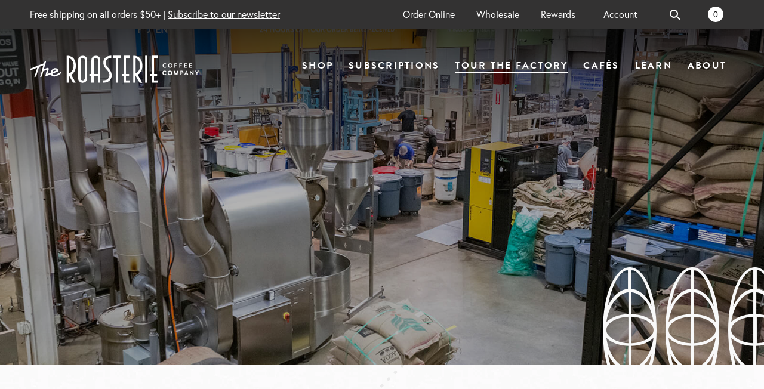

--- FILE ---
content_type: text/html; charset=utf-8
request_url: https://theroasterie.com/pages/tour-the-factory/
body_size: 26523
content:
<!doctype html>
<html class="no-js" lang="en">
<head>
<!-- Added by AVADA SEO Suite -->











<!-- /Added by AVADA SEO Suite -->

  <meta charset="utf-8">
  <meta http-equiv="X-UA-Compatible" content="IE=edge,chrome=1">
  <meta name="viewport" content="width=device-width,initial-scale=1">
  <meta name="theme-color" content="#3a3a3a">

  <link rel="preconnect" href="https://cdn.shopify.com" crossorigin>
  <link rel="preconnect" href="https://fonts.shopifycdn.com" crossorigin>
  <link rel="preconnect" href="https://monorail-edge.shopifysvc.com">
  
  <!-- Google Tag Manager -->
<script>(function(w,d,s,l,i){w[l]=w[l]||[];w[l].push({'gtm.start':
new Date().getTime(),event:'gtm.js'});var f=d.getElementsByTagName(s)[0],
j=d.createElement(s),dl=l!='dataLayer'?'&l='+l:'';j.async=true;j.src=
'https://www.googletagmanager.com/gtm.js?id='+i+dl;f.parentNode.insertBefore(j,f);
})(window,document,'script','dataLayer','GTM-5HC3K24');</script>
<!-- End Google Tag Manager -->


<link rel="stylesheet" href="https://cdnjs.cloudflare.com/ajax/libs/animate.css/4.1.1/animate.min.css" />
  <link rel="preload" href="//theroasterie.com/cdn/shop/t/29/assets/theme.css?v=128467305505552971411765478639" as="style">
    <link rel="preload" href="//theroasterie.com/cdn/shop/t/29/assets/custom.css?v=100669759123905469141765822116" as="style">
    <link rel="preload" href="//theroasterie.com/cdn/shop/t/29/assets/extra.css?v=9828340833906192271765392169" as="style">
  <link rel="stylesheet" href="https://use.typekit.net/yyj2cdt.css">
<link rel="stylesheet" href="https://cdnjs.cloudflare.com/ajax/libs/font-awesome/5.15.4/css/all.min.css" integrity="sha512-1ycn6IcaQQ40/MKBW2W4Rhis/DbILU74C1vSrLJxCq57o941Ym01SwNsOMqvEBFlcgUa6xLiPY/NS5R+E6ztJQ==" crossorigin="anonymous" referrerpolicy="no-referrer" />

  <link rel="preload" href="//theroasterie.com/cdn/shop/t/29/assets/theme.js?v=121501165648109653231765392169" as="script">
  <link rel="preload" href="//theroasterie.com/cdn/shop/t/29/assets/lazysizes.js?v=63098554868324070131765392169" as="script"><link rel="canonical" href="https://theroasterie.com/pages/tour-the-factory"><link rel="shortcut icon" href="//theroasterie.com/cdn/shop/files/Roasterie_Favicon_32x32.png?v=1628625901" type="image/png"><title>Tour the Factory
&ndash; The Roasterie</title><meta name="description" content="Watch as your coffee is roasted, blended and packaged. Witness our craft cold brew process as it goes from brewing to canning. Chat with our baristas as they craft your drink with superior service. Visit our KC Marketplace to take home a piece of Kansas City before you go!"><!-- /snippets/social-meta-tags.liquid -->


<meta property="og:site_name" content="The Roasterie">
<meta property="og:url" content="https://theroasterie.com/pages/tour-the-factory">
<meta property="og:title" content="Tour the Factory">
<meta property="og:type" content="website">
<meta property="og:description" content="Watch as your coffee is roasted, blended and packaged. Witness our craft cold brew process as it goes from brewing to canning. Chat with our baristas as they craft your drink with superior service. Visit our KC Marketplace to take home a piece of Kansas City before you go!"><meta property="og:image" content="http://theroasterie.com/cdn/shop/files/Roasterie_Meta-Image_87d8c4b9-8619-47a0-8f04-412ed6081ae7.jpg?v=1630355916">
  <meta property="og:image:secure_url" content="https://theroasterie.com/cdn/shop/files/Roasterie_Meta-Image_87d8c4b9-8619-47a0-8f04-412ed6081ae7.jpg?v=1630355916">
  <meta property="og:image:width" content="1200">
  <meta property="og:image:height" content="630">


<meta name="twitter:card" content="summary_large_image">
<meta name="twitter:title" content="Tour the Factory">
<meta name="twitter:description" content="Watch as your coffee is roasted, blended and packaged. Witness our craft cold brew process as it goes from brewing to canning. Chat with our baristas as they craft your drink with superior service. Visit our KC Marketplace to take home a piece of Kansas City before you go!">

  
<style data-shopify>
:root {
    --color-text: #3a3a3a;
    --color-text-rgb: 58, 58, 58;
    --color-body-text: #333232;
    --color-sale-text: #EA0606;
    --color-small-button-text-border: #3a3a3a;
    --color-text-field: #ffffff;
    --color-text-field-text: #000000;
    --color-text-field-text-rgb: 0, 0, 0;

    --color-btn-primary: #3a3a3a;
    --color-btn-primary-darker: #212121;
    --color-btn-primary-text: #ffffff;

    --color-blankstate: rgba(51, 50, 50, 0.35);
    --color-blankstate-border: rgba(51, 50, 50, 0.2);
    --color-blankstate-background: rgba(51, 50, 50, 0.1);

    --color-text-focus:#606060;
    --color-overlay-text-focus:#e6e6e6;
    --color-btn-primary-focus:#606060;
    --color-btn-social-focus:#d2d2d2;
    --color-small-button-text-border-focus:#606060;
    --predictive-search-focus:#f2f2f2;

    --color-body: #ffffff;
    --color-bg: #ffffff;
    --color-bg-rgb: 255, 255, 255;
    --color-bg-alt: rgba(51, 50, 50, 0.05);
    --color-bg-currency-selector: rgba(51, 50, 50, 0.2);

    --color-overlay-title-text: #ffffff;
    --color-image-overlay: #685858;
    --color-image-overlay-rgb: 104, 88, 88;--opacity-image-overlay: 0.4;--hover-overlay-opacity: 0.8;

    --color-border: #ebebeb;
    --color-border-form: #cccccc;
    --color-border-form-darker: #b3b3b3;

    --svg-select-icon: url(//theroasterie.com/cdn/shop/t/29/assets/ico-select.svg?v=29003672709104678581765392169);
    --slick-img-url: url(//theroasterie.com/cdn/shop/t/29/assets/ajax-loader.gif?v=41356863302472015721765392169);

    --font-weight-body--bold: 700;
    --font-weight-body--bolder: 700;

    --font-stack-header: Helvetica, Arial, sans-serif;
    --font-style-header: normal;
    --font-weight-header: 700;

    --font-stack-body: Helvetica, Arial, sans-serif;
    --font-style-body: normal;
    --font-weight-body: 400;

    --font-size-header: 26;

    --font-size-base: 15;

    --font-h1-desktop: 35;
    --font-h1-mobile: 32;
    --font-h2-desktop: 20;
    --font-h2-mobile: 18;
    --font-h3-mobile: 20;
    --font-h4-desktop: 17;
    --font-h4-mobile: 15;
    --font-h5-desktop: 15;
    --font-h5-mobile: 13;
    --font-h6-desktop: 14;
    --font-h6-mobile: 12;

    --font-mega-title-large-desktop: 65;

    --font-rich-text-large: 17;
    --font-rich-text-small: 13;

    
--color-video-bg: #f2f2f2;

    
    --global-color-image-loader-primary: rgba(58, 58, 58, 0.06);
    --global-color-image-loader-secondary: rgba(58, 58, 58, 0.12);
  }
</style>


  <style>*,::after,::before{box-sizing:border-box}body{margin:0}body,html{background-color:var(--color-body)}body,button{font-size:calc(var(--font-size-base) * 1px);font-family:var(--font-stack-body);font-style:var(--font-style-body);font-weight:var(--font-weight-body);color:var(--color-text);line-height:1.5}body,button{-webkit-font-smoothing:antialiased;-webkit-text-size-adjust:100%}.border-bottom{border-bottom:1px solid var(--color-border)}.btn--link{background-color:transparent;border:0;margin:0;color:var(--color-text);text-align:left}.text-right{text-align:right}.icon{display:inline-block;width:20px;height:20px;vertical-align:middle;fill:currentColor}.icon__fallback-text,.visually-hidden{position:absolute!important;overflow:hidden;clip:rect(0 0 0 0);height:1px;width:1px;margin:-1px;padding:0;border:0}svg.icon:not(.icon--full-color) circle,svg.icon:not(.icon--full-color) ellipse,svg.icon:not(.icon--full-color) g,svg.icon:not(.icon--full-color) line,svg.icon:not(.icon--full-color) path,svg.icon:not(.icon--full-color) polygon,svg.icon:not(.icon--full-color) polyline,svg.icon:not(.icon--full-color) rect,symbol.icon:not(.icon--full-color) circle,symbol.icon:not(.icon--full-color) ellipse,symbol.icon:not(.icon--full-color) g,symbol.icon:not(.icon--full-color) line,symbol.icon:not(.icon--full-color) path,symbol.icon:not(.icon--full-color) polygon,symbol.icon:not(.icon--full-color) polyline,symbol.icon:not(.icon--full-color) rect{fill:inherit;stroke:inherit}li{list-style:none}.list--inline{padding:0;margin:0}.list--inline>li{display:inline-block;margin-bottom:0;vertical-align:middle}a{color:var(--color-text);text-decoration:none}.h1,.h2,h1,h2{margin:0 0 17.5px;font-family:var(--font-stack-header);font-style:var(--font-style-header);font-weight:var(--font-weight-header);line-height:1.2;overflow-wrap:break-word;word-wrap:break-word}.h1 a,.h2 a,h1 a,h2 a{color:inherit;text-decoration:none;font-weight:inherit}.h1,h1{font-size:calc(((var(--font-h1-desktop))/ (var(--font-size-base))) * 1em);text-transform:none;letter-spacing:0}@media only screen and (max-width:749px){.h1,h1{font-size:calc(((var(--font-h1-mobile))/ (var(--font-size-base))) * 1em)}}.h2,h2{font-size:calc(((var(--font-h2-desktop))/ (var(--font-size-base))) * 1em);text-transform:uppercase;letter-spacing:.1em}@media only screen and (max-width:749px){.h2,h2{font-size:calc(((var(--font-h2-mobile))/ (var(--font-size-base))) * 1em)}}p{color:var(--color-body-text);margin:0 0 19.44444px}@media only screen and (max-width:749px){p{font-size:calc(((var(--font-size-base) - 1)/ (var(--font-size-base))) * 1em)}}p:last-child{margin-bottom:0}@media only screen and (max-width:749px){.small--hide{display:none!important}}.grid{list-style:none;margin:0;padding:0;margin-left:-30px}.grid::after{content:'';display:table;clear:both}@media only screen and (max-width:749px){.grid{margin-left:-22px}}.grid::after{content:'';display:table;clear:both}.grid--no-gutters{margin-left:0}.grid--no-gutters .grid__item{padding-left:0}.grid--table{display:table;table-layout:fixed;width:100%}.grid--table>.grid__item{float:none;display:table-cell;vertical-align:middle}.grid__item{float:left;padding-left:30px;width:100%}@media only screen and (max-width:749px){.grid__item{padding-left:22px}}.grid__item[class*="--push"]{position:relative}@media only screen and (min-width:750px){.medium-up--one-quarter{width:25%}.medium-up--push-one-third{width:33.33%}.medium-up--one-half{width:50%}.medium-up--push-one-third{left:33.33%;position:relative}}.site-header{position:relative;background-color:var(--color-body)}@media only screen and (max-width:749px){.site-header{border-bottom:1px solid var(--color-border)}}@media only screen and (min-width:750px){.site-header{padding:0 55px}.site-header.logo--center{padding-top:30px}}.site-header__logo{margin:15px 0}.logo-align--center .site-header__logo{text-align:center;margin:0 auto}@media only screen and (max-width:749px){.logo-align--center .site-header__logo{text-align:left;margin:15px 0}}@media only screen and (max-width:749px){.site-header__logo{padding-left:22px;text-align:left}.site-header__logo img{margin:0}}.site-header__logo-link{display:inline-block;word-break:break-word}@media only screen and (min-width:750px){.logo-align--center .site-header__logo-link{margin:0 auto}}.site-header__logo-image{display:block}@media only screen and (min-width:750px){.site-header__logo-image{margin:0 auto}}.site-header__logo-image img{width:100%}.site-header__logo-image--centered img{margin:0 auto}.site-header__logo img{display:block}.site-header__icons{position:relative;white-space:nowrap}@media only screen and (max-width:749px){.site-header__icons{width:auto;padding-right:13px}.site-header__icons .btn--link,.site-header__icons .site-header__cart{font-size:calc(((var(--font-size-base))/ (var(--font-size-base))) * 1em)}}.site-header__icons-wrapper{position:relative;display:-webkit-flex;display:-ms-flexbox;display:flex;width:100%;-ms-flex-align:center;-webkit-align-items:center;-moz-align-items:center;-ms-align-items:center;-o-align-items:center;align-items:center;-webkit-justify-content:flex-end;-ms-justify-content:flex-end;justify-content:flex-end}.site-header__account,.site-header__cart,.site-header__search{position:relative}.site-header__search.site-header__icon{display:none}@media only screen and (min-width:1400px){.site-header__search.site-header__icon{display:block}}.site-header__search-toggle{display:block}@media only screen and (min-width:750px){.site-header__account,.site-header__cart{padding:10px 11px}}.site-header__cart-title,.site-header__search-title{position:absolute!important;overflow:hidden;clip:rect(0 0 0 0);height:1px;width:1px;margin:-1px;padding:0;border:0;display:block;vertical-align:middle}.site-header__cart-title{margin-right:3px}.site-header__cart-count{display:flex;align-items:center;justify-content:center;position:absolute;right:.4rem;top:.2rem;font-weight:700;background-color:var(--color-btn-primary);color:var(--color-btn-primary-text);border-radius:50%;min-width:1em;height:1em}.site-header__cart-count span{font-family:HelveticaNeue,"Helvetica Neue",Helvetica,Arial,sans-serif;font-size:calc(11em / 16);line-height:1}@media only screen and (max-width:749px){.site-header__cart-count{top:calc(7em / 16);right:0;border-radius:50%;min-width:calc(19em / 16);height:calc(19em / 16)}}@media only screen and (max-width:749px){.site-header__cart-count span{padding:.25em calc(6em / 16);font-size:12px}}.site-header__menu{display:none}@media only screen and (max-width:749px){.site-header__icon{display:inline-block;vertical-align:middle;padding:10px 11px;margin:0}}@media only screen and (min-width:750px){.site-header__icon .icon-search{margin-right:3px}}.announcement-bar{z-index:10;position:relative;text-align:center;border-bottom:1px solid transparent;padding:2px}.announcement-bar__link{display:block}.announcement-bar__message{display:block;padding:11px 22px;font-size:calc(((16)/ (var(--font-size-base))) * 1em);font-weight:var(--font-weight-header)}@media only screen and (min-width:750px){.announcement-bar__message{padding-left:55px;padding-right:55px}}.site-nav{position:relative;padding:0;text-align:center;margin:25px 0}.site-nav a{padding:3px 10px}.site-nav__link{display:block;white-space:nowrap}.site-nav--centered .site-nav__link{padding-top:0}.site-nav__link .icon-chevron-down{width:calc(8em / 16);height:calc(8em / 16);margin-left:.5rem}.site-nav__label{border-bottom:1px solid transparent}.site-nav__link--active .site-nav__label{border-bottom-color:var(--color-text)}.site-nav__link--button{border:none;background-color:transparent;padding:3px 10px}.site-header__mobile-nav{z-index:11;position:relative;background-color:var(--color-body)}@media only screen and (max-width:749px){.site-header__mobile-nav{display:-webkit-flex;display:-ms-flexbox;display:flex;width:100%;-ms-flex-align:center;-webkit-align-items:center;-moz-align-items:center;-ms-align-items:center;-o-align-items:center;align-items:center}}.mobile-nav--open .icon-close{display:none}.main-content{opacity:0}.main-content .shopify-section{display:none}.main-content .shopify-section:first-child{display:inherit}.critical-hidden{display:none}</style>

  <script>
//     window.performance.mark('debut:theme_stylesheet_loaded.start');

//     function onLoadStylesheet() {
//       performance.mark('debut:theme_stylesheet_loaded.end');
//       performance.measure('debut:theme_stylesheet_loaded', 'debut:theme_stylesheet_loaded.start', 'debut:theme_stylesheet_loaded.end');

//       var url = "//theroasterie.com/cdn/shop/t/29/assets/theme.css?v=128467305505552971411765478639";
//       var link = document.querySelector('link[href="' + url + '"]');
//       link.loaded = true;
//       link.dispatchEvent(new Event('load'));
//     }
  </script>
  <link rel="stylesheet" href="https://cdnjs.cloudflare.com/ajax/libs/OwlCarousel2/2.3.4/assets/owl.carousel.min.css" type="text/css" media="print" onload="this.media='all';">
  <link rel="stylesheet" href="//theroasterie.com/cdn/shop/t/29/assets/theme.css?v=128467305505552971411765478639" type="text/css" media="all">
  <link rel="stylesheet" href="//theroasterie.com/cdn/shop/t/29/assets/custom.css?v=100669759123905469141765822116" type="text/css" media="all">
  <link rel="stylesheet" href="//theroasterie.com/cdn/shop/t/29/assets/extra.css?v=9828340833906192271765392169" type="text/css" media="all">
<link rel="preload" href="//theroasterie.com/cdn/shop/t/29/assets/slick.css?v=29766" as="style">
  <noscript>
    <link rel="stylesheet" href="https://cdnjs.cloudflare.com/ajax/libs/OwlCarousel2/2.3.4/assets/owl.carousel.min.css" type="text/css" media="all">
  <link rel="stylesheet" href="//theroasterie.com/cdn/shop/t/29/assets/theme.css?v=128467305505552971411765478639" type="text/css" media="all">
  <link rel="stylesheet" href="//theroasterie.com/cdn/shop/t/29/assets/custom.css?v=100669759123905469141765822116" type="text/css" media="all">
  <link rel="stylesheet" href="//theroasterie.com/cdn/shop/t/29/assets/extra.css?v=9828340833906192271765392169" type="text/css" media="all">

  </noscript>
  
  <script>
    var theme = {
      breakpoints: {
        medium: 750,
        large: 990,
        widescreen: 1400
      },
      strings: {
        addToCart: "Add to cart",
        soldOut: "Sold out",
        unavailable: "Unavailable",
        regularPrice: "Regular price",
        salePrice: "Sale price",
        sale: "Sale",
        fromLowestPrice: "from [price]",
        vendor: "Vendor",
        showMore: "Show More",
        showLess: "Show Less",
        searchFor: "Search for",
        addressError: "Error looking up that address",
        addressNoResults: "No results for that address",
        addressQueryLimit: "You have exceeded the Google API usage limit. Consider upgrading to a \u003ca href=\"https:\/\/developers.google.com\/maps\/premium\/usage-limits\"\u003ePremium Plan\u003c\/a\u003e.",
        authError: "There was a problem authenticating your Google Maps account.",
        newWindow: "Opens in a new window.",
        external: "Opens external website.",
        newWindowExternal: "Opens external website in a new window.",
        removeLabel: "Remove [product]",
        update: "Update",
        quantity: "Quantity",
        discountedTotal: "Discounted total",
        regularTotal: "Regular total",
        priceColumn: "See Price column for discount details.",
        quantityMinimumMessage: "Quantity must be 1 or more",
        cartError: "There was an error while updating your cart. Please try again.",
        removedItemMessage: "Removed \u003cspan class=\"cart__removed-product-details\"\u003e([quantity]) [link]\u003c\/span\u003e from your cart.",
        unitPrice: "Unit price",
        unitPriceSeparator: "per",
        oneCartCount: "1 item",
        otherCartCount: "[count] items",
        quantityLabel: "Quantity: [count]",
        products: "Products",
        loading: "Loading",
        number_of_results: "[result_number] of [results_count]",
        number_of_results_found: "[results_count] results found",
        one_result_found: "1 result found"
      },
      moneyFormat: "${{amount}}",
      moneyFormatWithCurrency: "${{amount}} USD",
      settings: {
        predictiveSearchEnabled: true,
        predictiveSearchShowPrice: false,
        predictiveSearchShowVendor: false
      },
      stylesheet: "//theroasterie.com/cdn/shop/t/29/assets/theme.css?v=128467305505552971411765478639"
    }

    document.documentElement.className = document.documentElement.className.replace('no-js', 'js');
  </script><script src="//theroasterie.com/cdn/shop/t/29/assets/theme.js?v=121501165648109653231765392169" defer="defer"></script>
  <script src="//theroasterie.com/cdn/shop/t/29/assets/lazysizes.js?v=63098554868324070131765392169" async="async"></script>

  <script type="text/javascript">
    if (window.MSInputMethodContext && document.documentMode) {
      var scripts = document.getElementsByTagName('script')[0];
      var polyfill = document.createElement("script");
      polyfill.defer = true;
      polyfill.src = "//theroasterie.com/cdn/shop/t/29/assets/ie11CustomProperties.min.js?v=146208399201472936201765392169";

      scripts.parentNode.insertBefore(polyfill, scripts);
    }
  </script>
 <script src="//cdnjs.cloudflare.com/ajax/libs/jquery/3.2.1/jquery.min.js"></script>
  <script src="//cdnjs.cloudflare.com/ajax/libs/OwlCarousel2/2.3.4/owl.carousel.min.js" ></script> 
  <script src="//theroasterie.com/cdn/shop/t/29/assets/jquery.sticky.js?v=78427165505091155611765392169"></script>
  <script src="//theroasterie.com/cdn/shop/t/29/assets/custom.js?v=52481982982107429321765392169"></script>
  <script src="//theroasterie.com/cdn/shop/t/29/assets/slick.min.js?v=101442751447759865191765392169"></script>
  <script>window.performance && window.performance.mark && window.performance.mark('shopify.content_for_header.start');</script><meta name="google-site-verification" content="QItfZolaTn0ge85md9mTbtFrZx4kPaIs1pAI3dq_Stg">
<meta name="google-site-verification" content="QItfZolaTn0ge85md9mTbtFrZx4kPaIs1pAI3dq_Stg">
<meta id="shopify-digital-wallet" name="shopify-digital-wallet" content="/56332943550/digital_wallets/dialog">
<meta name="shopify-checkout-api-token" content="8f2e8d50fcad91f02e3c5f583be7cb02">
<meta id="in-context-paypal-metadata" data-shop-id="56332943550" data-venmo-supported="false" data-environment="production" data-locale="en_US" data-paypal-v4="true" data-currency="USD">
<script async="async" src="/checkouts/internal/preloads.js?locale=en-US"></script>
<link rel="preconnect" href="https://shop.app" crossorigin="anonymous">
<script async="async" src="https://shop.app/checkouts/internal/preloads.js?locale=en-US&shop_id=56332943550" crossorigin="anonymous"></script>
<script id="apple-pay-shop-capabilities" type="application/json">{"shopId":56332943550,"countryCode":"US","currencyCode":"USD","merchantCapabilities":["supports3DS"],"merchantId":"gid:\/\/shopify\/Shop\/56332943550","merchantName":"The Roasterie","requiredBillingContactFields":["postalAddress","email"],"requiredShippingContactFields":["postalAddress","email"],"shippingType":"shipping","supportedNetworks":["visa","masterCard","amex","discover","elo","jcb"],"total":{"type":"pending","label":"The Roasterie","amount":"1.00"},"shopifyPaymentsEnabled":true,"supportsSubscriptions":true}</script>
<script id="shopify-features" type="application/json">{"accessToken":"8f2e8d50fcad91f02e3c5f583be7cb02","betas":["rich-media-storefront-analytics"],"domain":"theroasterie.com","predictiveSearch":true,"shopId":56332943550,"locale":"en"}</script>
<script>var Shopify = Shopify || {};
Shopify.shop = "the-roasterie.myshopify.com";
Shopify.locale = "en";
Shopify.currency = {"active":"USD","rate":"1.0"};
Shopify.country = "US";
Shopify.theme = {"name":"2025-12-10 | PROD | ADA improvements","id":158466146544,"schema_name":"Debut","schema_version":"17.12.1","theme_store_id":796,"role":"main"};
Shopify.theme.handle = "null";
Shopify.theme.style = {"id":null,"handle":null};
Shopify.cdnHost = "theroasterie.com/cdn";
Shopify.routes = Shopify.routes || {};
Shopify.routes.root = "/";</script>
<script type="module">!function(o){(o.Shopify=o.Shopify||{}).modules=!0}(window);</script>
<script>!function(o){function n(){var o=[];function n(){o.push(Array.prototype.slice.apply(arguments))}return n.q=o,n}var t=o.Shopify=o.Shopify||{};t.loadFeatures=n(),t.autoloadFeatures=n()}(window);</script>
<script>
  window.ShopifyPay = window.ShopifyPay || {};
  window.ShopifyPay.apiHost = "shop.app\/pay";
  window.ShopifyPay.redirectState = null;
</script>
<script id="shop-js-analytics" type="application/json">{"pageType":"page"}</script>
<script defer="defer" async type="module" src="//theroasterie.com/cdn/shopifycloud/shop-js/modules/v2/client.init-shop-cart-sync_BT-GjEfc.en.esm.js"></script>
<script defer="defer" async type="module" src="//theroasterie.com/cdn/shopifycloud/shop-js/modules/v2/chunk.common_D58fp_Oc.esm.js"></script>
<script defer="defer" async type="module" src="//theroasterie.com/cdn/shopifycloud/shop-js/modules/v2/chunk.modal_xMitdFEc.esm.js"></script>
<script type="module">
  await import("//theroasterie.com/cdn/shopifycloud/shop-js/modules/v2/client.init-shop-cart-sync_BT-GjEfc.en.esm.js");
await import("//theroasterie.com/cdn/shopifycloud/shop-js/modules/v2/chunk.common_D58fp_Oc.esm.js");
await import("//theroasterie.com/cdn/shopifycloud/shop-js/modules/v2/chunk.modal_xMitdFEc.esm.js");

  window.Shopify.SignInWithShop?.initShopCartSync?.({"fedCMEnabled":true,"windoidEnabled":true});

</script>
<script>
  window.Shopify = window.Shopify || {};
  if (!window.Shopify.featureAssets) window.Shopify.featureAssets = {};
  window.Shopify.featureAssets['shop-js'] = {"shop-cart-sync":["modules/v2/client.shop-cart-sync_DZOKe7Ll.en.esm.js","modules/v2/chunk.common_D58fp_Oc.esm.js","modules/v2/chunk.modal_xMitdFEc.esm.js"],"init-fed-cm":["modules/v2/client.init-fed-cm_B6oLuCjv.en.esm.js","modules/v2/chunk.common_D58fp_Oc.esm.js","modules/v2/chunk.modal_xMitdFEc.esm.js"],"shop-cash-offers":["modules/v2/client.shop-cash-offers_D2sdYoxE.en.esm.js","modules/v2/chunk.common_D58fp_Oc.esm.js","modules/v2/chunk.modal_xMitdFEc.esm.js"],"shop-login-button":["modules/v2/client.shop-login-button_QeVjl5Y3.en.esm.js","modules/v2/chunk.common_D58fp_Oc.esm.js","modules/v2/chunk.modal_xMitdFEc.esm.js"],"pay-button":["modules/v2/client.pay-button_DXTOsIq6.en.esm.js","modules/v2/chunk.common_D58fp_Oc.esm.js","modules/v2/chunk.modal_xMitdFEc.esm.js"],"shop-button":["modules/v2/client.shop-button_DQZHx9pm.en.esm.js","modules/v2/chunk.common_D58fp_Oc.esm.js","modules/v2/chunk.modal_xMitdFEc.esm.js"],"avatar":["modules/v2/client.avatar_BTnouDA3.en.esm.js"],"init-windoid":["modules/v2/client.init-windoid_CR1B-cfM.en.esm.js","modules/v2/chunk.common_D58fp_Oc.esm.js","modules/v2/chunk.modal_xMitdFEc.esm.js"],"init-shop-for-new-customer-accounts":["modules/v2/client.init-shop-for-new-customer-accounts_C_vY_xzh.en.esm.js","modules/v2/client.shop-login-button_QeVjl5Y3.en.esm.js","modules/v2/chunk.common_D58fp_Oc.esm.js","modules/v2/chunk.modal_xMitdFEc.esm.js"],"init-shop-email-lookup-coordinator":["modules/v2/client.init-shop-email-lookup-coordinator_BI7n9ZSv.en.esm.js","modules/v2/chunk.common_D58fp_Oc.esm.js","modules/v2/chunk.modal_xMitdFEc.esm.js"],"init-shop-cart-sync":["modules/v2/client.init-shop-cart-sync_BT-GjEfc.en.esm.js","modules/v2/chunk.common_D58fp_Oc.esm.js","modules/v2/chunk.modal_xMitdFEc.esm.js"],"shop-toast-manager":["modules/v2/client.shop-toast-manager_DiYdP3xc.en.esm.js","modules/v2/chunk.common_D58fp_Oc.esm.js","modules/v2/chunk.modal_xMitdFEc.esm.js"],"init-customer-accounts":["modules/v2/client.init-customer-accounts_D9ZNqS-Q.en.esm.js","modules/v2/client.shop-login-button_QeVjl5Y3.en.esm.js","modules/v2/chunk.common_D58fp_Oc.esm.js","modules/v2/chunk.modal_xMitdFEc.esm.js"],"init-customer-accounts-sign-up":["modules/v2/client.init-customer-accounts-sign-up_iGw4briv.en.esm.js","modules/v2/client.shop-login-button_QeVjl5Y3.en.esm.js","modules/v2/chunk.common_D58fp_Oc.esm.js","modules/v2/chunk.modal_xMitdFEc.esm.js"],"shop-follow-button":["modules/v2/client.shop-follow-button_CqMgW2wH.en.esm.js","modules/v2/chunk.common_D58fp_Oc.esm.js","modules/v2/chunk.modal_xMitdFEc.esm.js"],"checkout-modal":["modules/v2/client.checkout-modal_xHeaAweL.en.esm.js","modules/v2/chunk.common_D58fp_Oc.esm.js","modules/v2/chunk.modal_xMitdFEc.esm.js"],"shop-login":["modules/v2/client.shop-login_D91U-Q7h.en.esm.js","modules/v2/chunk.common_D58fp_Oc.esm.js","modules/v2/chunk.modal_xMitdFEc.esm.js"],"lead-capture":["modules/v2/client.lead-capture_BJmE1dJe.en.esm.js","modules/v2/chunk.common_D58fp_Oc.esm.js","modules/v2/chunk.modal_xMitdFEc.esm.js"],"payment-terms":["modules/v2/client.payment-terms_Ci9AEqFq.en.esm.js","modules/v2/chunk.common_D58fp_Oc.esm.js","modules/v2/chunk.modal_xMitdFEc.esm.js"]};
</script>
<script>(function() {
  var isLoaded = false;
  function asyncLoad() {
    if (isLoaded) return;
    isLoaded = true;
    var urls = ["https:\/\/static.rechargecdn.com\/assets\/js\/widget.min.js?shop=the-roasterie.myshopify.com","https:\/\/front.optimonk.com\/public\/183103\/shopify\/preload.js?shop=the-roasterie.myshopify.com","https:\/\/woolyfeed-tags.nyc3.cdn.digitaloceanspaces.com\/the-roasterie.myshopify.com\/7967437152.js?shop=the-roasterie.myshopify.com"];
    for (var i = 0; i < urls.length; i++) {
      var s = document.createElement('script');
      s.type = 'text/javascript';
      s.async = true;
      s.src = urls[i];
      var x = document.getElementsByTagName('script')[0];
      x.parentNode.insertBefore(s, x);
    }
  };
  if(window.attachEvent) {
    window.attachEvent('onload', asyncLoad);
  } else {
    window.addEventListener('load', asyncLoad, false);
  }
})();</script>
<script id="__st">var __st={"a":56332943550,"offset":-21600,"reqid":"c9a0ceda-d398-4ace-955f-1ad1022e78d4-1769037308","pageurl":"theroasterie.com\/pages\/tour-the-factory","s":"pages-83873267902","u":"942aaf799cc0","p":"page","rtyp":"page","rid":83873267902};</script>
<script>window.ShopifyPaypalV4VisibilityTracking = true;</script>
<script id="captcha-bootstrap">!function(){'use strict';const t='contact',e='account',n='new_comment',o=[[t,t],['blogs',n],['comments',n],[t,'customer']],c=[[e,'customer_login'],[e,'guest_login'],[e,'recover_customer_password'],[e,'create_customer']],r=t=>t.map((([t,e])=>`form[action*='/${t}']:not([data-nocaptcha='true']) input[name='form_type'][value='${e}']`)).join(','),a=t=>()=>t?[...document.querySelectorAll(t)].map((t=>t.form)):[];function s(){const t=[...o],e=r(t);return a(e)}const i='password',u='form_key',d=['recaptcha-v3-token','g-recaptcha-response','h-captcha-response',i],f=()=>{try{return window.sessionStorage}catch{return}},m='__shopify_v',_=t=>t.elements[u];function p(t,e,n=!1){try{const o=window.sessionStorage,c=JSON.parse(o.getItem(e)),{data:r}=function(t){const{data:e,action:n}=t;return t[m]||n?{data:e,action:n}:{data:t,action:n}}(c);for(const[e,n]of Object.entries(r))t.elements[e]&&(t.elements[e].value=n);n&&o.removeItem(e)}catch(o){console.error('form repopulation failed',{error:o})}}const l='form_type',E='cptcha';function T(t){t.dataset[E]=!0}const w=window,h=w.document,L='Shopify',v='ce_forms',y='captcha';let A=!1;((t,e)=>{const n=(g='f06e6c50-85a8-45c8-87d0-21a2b65856fe',I='https://cdn.shopify.com/shopifycloud/storefront-forms-hcaptcha/ce_storefront_forms_captcha_hcaptcha.v1.5.2.iife.js',D={infoText:'Protected by hCaptcha',privacyText:'Privacy',termsText:'Terms'},(t,e,n)=>{const o=w[L][v],c=o.bindForm;if(c)return c(t,g,e,D).then(n);var r;o.q.push([[t,g,e,D],n]),r=I,A||(h.body.append(Object.assign(h.createElement('script'),{id:'captcha-provider',async:!0,src:r})),A=!0)});var g,I,D;w[L]=w[L]||{},w[L][v]=w[L][v]||{},w[L][v].q=[],w[L][y]=w[L][y]||{},w[L][y].protect=function(t,e){n(t,void 0,e),T(t)},Object.freeze(w[L][y]),function(t,e,n,w,h,L){const[v,y,A,g]=function(t,e,n){const i=e?o:[],u=t?c:[],d=[...i,...u],f=r(d),m=r(i),_=r(d.filter((([t,e])=>n.includes(e))));return[a(f),a(m),a(_),s()]}(w,h,L),I=t=>{const e=t.target;return e instanceof HTMLFormElement?e:e&&e.form},D=t=>v().includes(t);t.addEventListener('submit',(t=>{const e=I(t);if(!e)return;const n=D(e)&&!e.dataset.hcaptchaBound&&!e.dataset.recaptchaBound,o=_(e),c=g().includes(e)&&(!o||!o.value);(n||c)&&t.preventDefault(),c&&!n&&(function(t){try{if(!f())return;!function(t){const e=f();if(!e)return;const n=_(t);if(!n)return;const o=n.value;o&&e.removeItem(o)}(t);const e=Array.from(Array(32),(()=>Math.random().toString(36)[2])).join('');!function(t,e){_(t)||t.append(Object.assign(document.createElement('input'),{type:'hidden',name:u})),t.elements[u].value=e}(t,e),function(t,e){const n=f();if(!n)return;const o=[...t.querySelectorAll(`input[type='${i}']`)].map((({name:t})=>t)),c=[...d,...o],r={};for(const[a,s]of new FormData(t).entries())c.includes(a)||(r[a]=s);n.setItem(e,JSON.stringify({[m]:1,action:t.action,data:r}))}(t,e)}catch(e){console.error('failed to persist form',e)}}(e),e.submit())}));const S=(t,e)=>{t&&!t.dataset[E]&&(n(t,e.some((e=>e===t))),T(t))};for(const o of['focusin','change'])t.addEventListener(o,(t=>{const e=I(t);D(e)&&S(e,y())}));const B=e.get('form_key'),M=e.get(l),P=B&&M;t.addEventListener('DOMContentLoaded',(()=>{const t=y();if(P)for(const e of t)e.elements[l].value===M&&p(e,B);[...new Set([...A(),...v().filter((t=>'true'===t.dataset.shopifyCaptcha))])].forEach((e=>S(e,t)))}))}(h,new URLSearchParams(w.location.search),n,t,e,['guest_login'])})(!0,!0)}();</script>
<script integrity="sha256-4kQ18oKyAcykRKYeNunJcIwy7WH5gtpwJnB7kiuLZ1E=" data-source-attribution="shopify.loadfeatures" defer="defer" src="//theroasterie.com/cdn/shopifycloud/storefront/assets/storefront/load_feature-a0a9edcb.js" crossorigin="anonymous"></script>
<script crossorigin="anonymous" defer="defer" src="//theroasterie.com/cdn/shopifycloud/storefront/assets/shopify_pay/storefront-65b4c6d7.js?v=20250812"></script>
<script data-source-attribution="shopify.dynamic_checkout.dynamic.init">var Shopify=Shopify||{};Shopify.PaymentButton=Shopify.PaymentButton||{isStorefrontPortableWallets:!0,init:function(){window.Shopify.PaymentButton.init=function(){};var t=document.createElement("script");t.src="https://theroasterie.com/cdn/shopifycloud/portable-wallets/latest/portable-wallets.en.js",t.type="module",document.head.appendChild(t)}};
</script>
<script data-source-attribution="shopify.dynamic_checkout.buyer_consent">
  function portableWalletsHideBuyerConsent(e){var t=document.getElementById("shopify-buyer-consent"),n=document.getElementById("shopify-subscription-policy-button");t&&n&&(t.classList.add("hidden"),t.setAttribute("aria-hidden","true"),n.removeEventListener("click",e))}function portableWalletsShowBuyerConsent(e){var t=document.getElementById("shopify-buyer-consent"),n=document.getElementById("shopify-subscription-policy-button");t&&n&&(t.classList.remove("hidden"),t.removeAttribute("aria-hidden"),n.addEventListener("click",e))}window.Shopify?.PaymentButton&&(window.Shopify.PaymentButton.hideBuyerConsent=portableWalletsHideBuyerConsent,window.Shopify.PaymentButton.showBuyerConsent=portableWalletsShowBuyerConsent);
</script>
<script data-source-attribution="shopify.dynamic_checkout.cart.bootstrap">document.addEventListener("DOMContentLoaded",(function(){function t(){return document.querySelector("shopify-accelerated-checkout-cart, shopify-accelerated-checkout")}if(t())Shopify.PaymentButton.init();else{new MutationObserver((function(e,n){t()&&(Shopify.PaymentButton.init(),n.disconnect())})).observe(document.body,{childList:!0,subtree:!0})}}));
</script>
<link id="shopify-accelerated-checkout-styles" rel="stylesheet" media="screen" href="https://theroasterie.com/cdn/shopifycloud/portable-wallets/latest/accelerated-checkout-backwards-compat.css" crossorigin="anonymous">
<style id="shopify-accelerated-checkout-cart">
        #shopify-buyer-consent {
  margin-top: 1em;
  display: inline-block;
  width: 100%;
}

#shopify-buyer-consent.hidden {
  display: none;
}

#shopify-subscription-policy-button {
  background: none;
  border: none;
  padding: 0;
  text-decoration: underline;
  font-size: inherit;
  cursor: pointer;
}

#shopify-subscription-policy-button::before {
  box-shadow: none;
}

      </style>

<script>window.performance && window.performance.mark && window.performance.mark('shopify.content_for_header.end');</script>
  
  
<!-- BEGIN app block: shopify://apps/klaviyo-email-marketing-sms/blocks/klaviyo-onsite-embed/2632fe16-c075-4321-a88b-50b567f42507 -->












  <script async src="https://static.klaviyo.com/onsite/js/WuTsPi/klaviyo.js?company_id=WuTsPi"></script>
  <script>!function(){if(!window.klaviyo){window._klOnsite=window._klOnsite||[];try{window.klaviyo=new Proxy({},{get:function(n,i){return"push"===i?function(){var n;(n=window._klOnsite).push.apply(n,arguments)}:function(){for(var n=arguments.length,o=new Array(n),w=0;w<n;w++)o[w]=arguments[w];var t="function"==typeof o[o.length-1]?o.pop():void 0,e=new Promise((function(n){window._klOnsite.push([i].concat(o,[function(i){t&&t(i),n(i)}]))}));return e}}})}catch(n){window.klaviyo=window.klaviyo||[],window.klaviyo.push=function(){var n;(n=window._klOnsite).push.apply(n,arguments)}}}}();</script>

  




  <script>
    window.klaviyoReviewsProductDesignMode = false
  </script>







<!-- END app block --><link href="https://monorail-edge.shopifysvc.com" rel="dns-prefetch">
<script>(function(){if ("sendBeacon" in navigator && "performance" in window) {try {var session_token_from_headers = performance.getEntriesByType('navigation')[0].serverTiming.find(x => x.name == '_s').description;} catch {var session_token_from_headers = undefined;}var session_cookie_matches = document.cookie.match(/_shopify_s=([^;]*)/);var session_token_from_cookie = session_cookie_matches && session_cookie_matches.length === 2 ? session_cookie_matches[1] : "";var session_token = session_token_from_headers || session_token_from_cookie || "";function handle_abandonment_event(e) {var entries = performance.getEntries().filter(function(entry) {return /monorail-edge.shopifysvc.com/.test(entry.name);});if (!window.abandonment_tracked && entries.length === 0) {window.abandonment_tracked = true;var currentMs = Date.now();var navigation_start = performance.timing.navigationStart;var payload = {shop_id: 56332943550,url: window.location.href,navigation_start,duration: currentMs - navigation_start,session_token,page_type: "page"};window.navigator.sendBeacon("https://monorail-edge.shopifysvc.com/v1/produce", JSON.stringify({schema_id: "online_store_buyer_site_abandonment/1.1",payload: payload,metadata: {event_created_at_ms: currentMs,event_sent_at_ms: currentMs}}));}}window.addEventListener('pagehide', handle_abandonment_event);}}());</script>
<script id="web-pixels-manager-setup">(function e(e,d,r,n,o){if(void 0===o&&(o={}),!Boolean(null===(a=null===(i=window.Shopify)||void 0===i?void 0:i.analytics)||void 0===a?void 0:a.replayQueue)){var i,a;window.Shopify=window.Shopify||{};var t=window.Shopify;t.analytics=t.analytics||{};var s=t.analytics;s.replayQueue=[],s.publish=function(e,d,r){return s.replayQueue.push([e,d,r]),!0};try{self.performance.mark("wpm:start")}catch(e){}var l=function(){var e={modern:/Edge?\/(1{2}[4-9]|1[2-9]\d|[2-9]\d{2}|\d{4,})\.\d+(\.\d+|)|Firefox\/(1{2}[4-9]|1[2-9]\d|[2-9]\d{2}|\d{4,})\.\d+(\.\d+|)|Chrom(ium|e)\/(9{2}|\d{3,})\.\d+(\.\d+|)|(Maci|X1{2}).+ Version\/(15\.\d+|(1[6-9]|[2-9]\d|\d{3,})\.\d+)([,.]\d+|)( \(\w+\)|)( Mobile\/\w+|) Safari\/|Chrome.+OPR\/(9{2}|\d{3,})\.\d+\.\d+|(CPU[ +]OS|iPhone[ +]OS|CPU[ +]iPhone|CPU IPhone OS|CPU iPad OS)[ +]+(15[._]\d+|(1[6-9]|[2-9]\d|\d{3,})[._]\d+)([._]\d+|)|Android:?[ /-](13[3-9]|1[4-9]\d|[2-9]\d{2}|\d{4,})(\.\d+|)(\.\d+|)|Android.+Firefox\/(13[5-9]|1[4-9]\d|[2-9]\d{2}|\d{4,})\.\d+(\.\d+|)|Android.+Chrom(ium|e)\/(13[3-9]|1[4-9]\d|[2-9]\d{2}|\d{4,})\.\d+(\.\d+|)|SamsungBrowser\/([2-9]\d|\d{3,})\.\d+/,legacy:/Edge?\/(1[6-9]|[2-9]\d|\d{3,})\.\d+(\.\d+|)|Firefox\/(5[4-9]|[6-9]\d|\d{3,})\.\d+(\.\d+|)|Chrom(ium|e)\/(5[1-9]|[6-9]\d|\d{3,})\.\d+(\.\d+|)([\d.]+$|.*Safari\/(?![\d.]+ Edge\/[\d.]+$))|(Maci|X1{2}).+ Version\/(10\.\d+|(1[1-9]|[2-9]\d|\d{3,})\.\d+)([,.]\d+|)( \(\w+\)|)( Mobile\/\w+|) Safari\/|Chrome.+OPR\/(3[89]|[4-9]\d|\d{3,})\.\d+\.\d+|(CPU[ +]OS|iPhone[ +]OS|CPU[ +]iPhone|CPU IPhone OS|CPU iPad OS)[ +]+(10[._]\d+|(1[1-9]|[2-9]\d|\d{3,})[._]\d+)([._]\d+|)|Android:?[ /-](13[3-9]|1[4-9]\d|[2-9]\d{2}|\d{4,})(\.\d+|)(\.\d+|)|Mobile Safari.+OPR\/([89]\d|\d{3,})\.\d+\.\d+|Android.+Firefox\/(13[5-9]|1[4-9]\d|[2-9]\d{2}|\d{4,})\.\d+(\.\d+|)|Android.+Chrom(ium|e)\/(13[3-9]|1[4-9]\d|[2-9]\d{2}|\d{4,})\.\d+(\.\d+|)|Android.+(UC? ?Browser|UCWEB|U3)[ /]?(15\.([5-9]|\d{2,})|(1[6-9]|[2-9]\d|\d{3,})\.\d+)\.\d+|SamsungBrowser\/(5\.\d+|([6-9]|\d{2,})\.\d+)|Android.+MQ{2}Browser\/(14(\.(9|\d{2,})|)|(1[5-9]|[2-9]\d|\d{3,})(\.\d+|))(\.\d+|)|K[Aa][Ii]OS\/(3\.\d+|([4-9]|\d{2,})\.\d+)(\.\d+|)/},d=e.modern,r=e.legacy,n=navigator.userAgent;return n.match(d)?"modern":n.match(r)?"legacy":"unknown"}(),u="modern"===l?"modern":"legacy",c=(null!=n?n:{modern:"",legacy:""})[u],f=function(e){return[e.baseUrl,"/wpm","/b",e.hashVersion,"modern"===e.buildTarget?"m":"l",".js"].join("")}({baseUrl:d,hashVersion:r,buildTarget:u}),m=function(e){var d=e.version,r=e.bundleTarget,n=e.surface,o=e.pageUrl,i=e.monorailEndpoint;return{emit:function(e){var a=e.status,t=e.errorMsg,s=(new Date).getTime(),l=JSON.stringify({metadata:{event_sent_at_ms:s},events:[{schema_id:"web_pixels_manager_load/3.1",payload:{version:d,bundle_target:r,page_url:o,status:a,surface:n,error_msg:t},metadata:{event_created_at_ms:s}}]});if(!i)return console&&console.warn&&console.warn("[Web Pixels Manager] No Monorail endpoint provided, skipping logging."),!1;try{return self.navigator.sendBeacon.bind(self.navigator)(i,l)}catch(e){}var u=new XMLHttpRequest;try{return u.open("POST",i,!0),u.setRequestHeader("Content-Type","text/plain"),u.send(l),!0}catch(e){return console&&console.warn&&console.warn("[Web Pixels Manager] Got an unhandled error while logging to Monorail."),!1}}}}({version:r,bundleTarget:l,surface:e.surface,pageUrl:self.location.href,monorailEndpoint:e.monorailEndpoint});try{o.browserTarget=l,function(e){var d=e.src,r=e.async,n=void 0===r||r,o=e.onload,i=e.onerror,a=e.sri,t=e.scriptDataAttributes,s=void 0===t?{}:t,l=document.createElement("script"),u=document.querySelector("head"),c=document.querySelector("body");if(l.async=n,l.src=d,a&&(l.integrity=a,l.crossOrigin="anonymous"),s)for(var f in s)if(Object.prototype.hasOwnProperty.call(s,f))try{l.dataset[f]=s[f]}catch(e){}if(o&&l.addEventListener("load",o),i&&l.addEventListener("error",i),u)u.appendChild(l);else{if(!c)throw new Error("Did not find a head or body element to append the script");c.appendChild(l)}}({src:f,async:!0,onload:function(){if(!function(){var e,d;return Boolean(null===(d=null===(e=window.Shopify)||void 0===e?void 0:e.analytics)||void 0===d?void 0:d.initialized)}()){var d=window.webPixelsManager.init(e)||void 0;if(d){var r=window.Shopify.analytics;r.replayQueue.forEach((function(e){var r=e[0],n=e[1],o=e[2];d.publishCustomEvent(r,n,o)})),r.replayQueue=[],r.publish=d.publishCustomEvent,r.visitor=d.visitor,r.initialized=!0}}},onerror:function(){return m.emit({status:"failed",errorMsg:"".concat(f," has failed to load")})},sri:function(e){var d=/^sha384-[A-Za-z0-9+/=]+$/;return"string"==typeof e&&d.test(e)}(c)?c:"",scriptDataAttributes:o}),m.emit({status:"loading"})}catch(e){m.emit({status:"failed",errorMsg:(null==e?void 0:e.message)||"Unknown error"})}}})({shopId: 56332943550,storefrontBaseUrl: "https://theroasterie.com",extensionsBaseUrl: "https://extensions.shopifycdn.com/cdn/shopifycloud/web-pixels-manager",monorailEndpoint: "https://monorail-edge.shopifysvc.com/unstable/produce_batch",surface: "storefront-renderer",enabledBetaFlags: ["2dca8a86"],webPixelsConfigList: [{"id":"1571913968","configuration":"{\"accountID\":\"WuTsPi\",\"webPixelConfig\":\"eyJlbmFibGVBZGRlZFRvQ2FydEV2ZW50cyI6IHRydWV9\"}","eventPayloadVersion":"v1","runtimeContext":"STRICT","scriptVersion":"524f6c1ee37bacdca7657a665bdca589","type":"APP","apiClientId":123074,"privacyPurposes":["ANALYTICS","MARKETING"],"dataSharingAdjustments":{"protectedCustomerApprovalScopes":["read_customer_address","read_customer_email","read_customer_name","read_customer_personal_data","read_customer_phone"]}},{"id":"1290404080","configuration":"{\"accountID\":\"183103\"}","eventPayloadVersion":"v1","runtimeContext":"STRICT","scriptVersion":"e9702cc0fbdd9453d46c7ca8e2f5a5f4","type":"APP","apiClientId":956606,"privacyPurposes":[],"dataSharingAdjustments":{"protectedCustomerApprovalScopes":["read_customer_personal_data"]}},{"id":"557154544","configuration":"{\"config\":\"{\\\"pixel_id\\\":\\\"G-NHGZ9B665L\\\",\\\"target_country\\\":\\\"US\\\",\\\"gtag_events\\\":[{\\\"type\\\":\\\"begin_checkout\\\",\\\"action_label\\\":\\\"G-NHGZ9B665L\\\"},{\\\"type\\\":\\\"search\\\",\\\"action_label\\\":\\\"G-NHGZ9B665L\\\"},{\\\"type\\\":\\\"view_item\\\",\\\"action_label\\\":[\\\"G-NHGZ9B665L\\\",\\\"MC-H4J8FLR2P2\\\"]},{\\\"type\\\":\\\"purchase\\\",\\\"action_label\\\":[\\\"G-NHGZ9B665L\\\",\\\"MC-H4J8FLR2P2\\\"]},{\\\"type\\\":\\\"page_view\\\",\\\"action_label\\\":[\\\"G-NHGZ9B665L\\\",\\\"MC-H4J8FLR2P2\\\"]},{\\\"type\\\":\\\"add_payment_info\\\",\\\"action_label\\\":\\\"G-NHGZ9B665L\\\"},{\\\"type\\\":\\\"add_to_cart\\\",\\\"action_label\\\":\\\"G-NHGZ9B665L\\\"}],\\\"enable_monitoring_mode\\\":false}\"}","eventPayloadVersion":"v1","runtimeContext":"OPEN","scriptVersion":"b2a88bafab3e21179ed38636efcd8a93","type":"APP","apiClientId":1780363,"privacyPurposes":[],"dataSharingAdjustments":{"protectedCustomerApprovalScopes":["read_customer_address","read_customer_email","read_customer_name","read_customer_personal_data","read_customer_phone"]}},{"id":"243106032","configuration":"{\"pixel_id\":\"1582431471955147\",\"pixel_type\":\"facebook_pixel\",\"metaapp_system_user_token\":\"-\"}","eventPayloadVersion":"v1","runtimeContext":"OPEN","scriptVersion":"ca16bc87fe92b6042fbaa3acc2fbdaa6","type":"APP","apiClientId":2329312,"privacyPurposes":["ANALYTICS","MARKETING","SALE_OF_DATA"],"dataSharingAdjustments":{"protectedCustomerApprovalScopes":["read_customer_address","read_customer_email","read_customer_name","read_customer_personal_data","read_customer_phone"]}},{"id":"shopify-app-pixel","configuration":"{}","eventPayloadVersion":"v1","runtimeContext":"STRICT","scriptVersion":"0450","apiClientId":"shopify-pixel","type":"APP","privacyPurposes":["ANALYTICS","MARKETING"]},{"id":"shopify-custom-pixel","eventPayloadVersion":"v1","runtimeContext":"LAX","scriptVersion":"0450","apiClientId":"shopify-pixel","type":"CUSTOM","privacyPurposes":["ANALYTICS","MARKETING"]}],isMerchantRequest: false,initData: {"shop":{"name":"The Roasterie","paymentSettings":{"currencyCode":"USD"},"myshopifyDomain":"the-roasterie.myshopify.com","countryCode":"US","storefrontUrl":"https:\/\/theroasterie.com"},"customer":null,"cart":null,"checkout":null,"productVariants":[],"purchasingCompany":null},},"https://theroasterie.com/cdn","fcfee988w5aeb613cpc8e4bc33m6693e112",{"modern":"","legacy":""},{"shopId":"56332943550","storefrontBaseUrl":"https:\/\/theroasterie.com","extensionBaseUrl":"https:\/\/extensions.shopifycdn.com\/cdn\/shopifycloud\/web-pixels-manager","surface":"storefront-renderer","enabledBetaFlags":"[\"2dca8a86\"]","isMerchantRequest":"false","hashVersion":"fcfee988w5aeb613cpc8e4bc33m6693e112","publish":"custom","events":"[[\"page_viewed\",{}]]"});</script><script>
  window.ShopifyAnalytics = window.ShopifyAnalytics || {};
  window.ShopifyAnalytics.meta = window.ShopifyAnalytics.meta || {};
  window.ShopifyAnalytics.meta.currency = 'USD';
  var meta = {"page":{"pageType":"page","resourceType":"page","resourceId":83873267902,"requestId":"c9a0ceda-d398-4ace-955f-1ad1022e78d4-1769037308"}};
  for (var attr in meta) {
    window.ShopifyAnalytics.meta[attr] = meta[attr];
  }
</script>
<script class="analytics">
  (function () {
    var customDocumentWrite = function(content) {
      var jquery = null;

      if (window.jQuery) {
        jquery = window.jQuery;
      } else if (window.Checkout && window.Checkout.$) {
        jquery = window.Checkout.$;
      }

      if (jquery) {
        jquery('body').append(content);
      }
    };

    var hasLoggedConversion = function(token) {
      if (token) {
        return document.cookie.indexOf('loggedConversion=' + token) !== -1;
      }
      return false;
    }

    var setCookieIfConversion = function(token) {
      if (token) {
        var twoMonthsFromNow = new Date(Date.now());
        twoMonthsFromNow.setMonth(twoMonthsFromNow.getMonth() + 2);

        document.cookie = 'loggedConversion=' + token + '; expires=' + twoMonthsFromNow;
      }
    }

    var trekkie = window.ShopifyAnalytics.lib = window.trekkie = window.trekkie || [];
    if (trekkie.integrations) {
      return;
    }
    trekkie.methods = [
      'identify',
      'page',
      'ready',
      'track',
      'trackForm',
      'trackLink'
    ];
    trekkie.factory = function(method) {
      return function() {
        var args = Array.prototype.slice.call(arguments);
        args.unshift(method);
        trekkie.push(args);
        return trekkie;
      };
    };
    for (var i = 0; i < trekkie.methods.length; i++) {
      var key = trekkie.methods[i];
      trekkie[key] = trekkie.factory(key);
    }
    trekkie.load = function(config) {
      trekkie.config = config || {};
      trekkie.config.initialDocumentCookie = document.cookie;
      var first = document.getElementsByTagName('script')[0];
      var script = document.createElement('script');
      script.type = 'text/javascript';
      script.onerror = function(e) {
        var scriptFallback = document.createElement('script');
        scriptFallback.type = 'text/javascript';
        scriptFallback.onerror = function(error) {
                var Monorail = {
      produce: function produce(monorailDomain, schemaId, payload) {
        var currentMs = new Date().getTime();
        var event = {
          schema_id: schemaId,
          payload: payload,
          metadata: {
            event_created_at_ms: currentMs,
            event_sent_at_ms: currentMs
          }
        };
        return Monorail.sendRequest("https://" + monorailDomain + "/v1/produce", JSON.stringify(event));
      },
      sendRequest: function sendRequest(endpointUrl, payload) {
        // Try the sendBeacon API
        if (window && window.navigator && typeof window.navigator.sendBeacon === 'function' && typeof window.Blob === 'function' && !Monorail.isIos12()) {
          var blobData = new window.Blob([payload], {
            type: 'text/plain'
          });

          if (window.navigator.sendBeacon(endpointUrl, blobData)) {
            return true;
          } // sendBeacon was not successful

        } // XHR beacon

        var xhr = new XMLHttpRequest();

        try {
          xhr.open('POST', endpointUrl);
          xhr.setRequestHeader('Content-Type', 'text/plain');
          xhr.send(payload);
        } catch (e) {
          console.log(e);
        }

        return false;
      },
      isIos12: function isIos12() {
        return window.navigator.userAgent.lastIndexOf('iPhone; CPU iPhone OS 12_') !== -1 || window.navigator.userAgent.lastIndexOf('iPad; CPU OS 12_') !== -1;
      }
    };
    Monorail.produce('monorail-edge.shopifysvc.com',
      'trekkie_storefront_load_errors/1.1',
      {shop_id: 56332943550,
      theme_id: 158466146544,
      app_name: "storefront",
      context_url: window.location.href,
      source_url: "//theroasterie.com/cdn/s/trekkie.storefront.9615f8e10e499e09ff0451d383e936edfcfbbf47.min.js"});

        };
        scriptFallback.async = true;
        scriptFallback.src = '//theroasterie.com/cdn/s/trekkie.storefront.9615f8e10e499e09ff0451d383e936edfcfbbf47.min.js';
        first.parentNode.insertBefore(scriptFallback, first);
      };
      script.async = true;
      script.src = '//theroasterie.com/cdn/s/trekkie.storefront.9615f8e10e499e09ff0451d383e936edfcfbbf47.min.js';
      first.parentNode.insertBefore(script, first);
    };
    trekkie.load(
      {"Trekkie":{"appName":"storefront","development":false,"defaultAttributes":{"shopId":56332943550,"isMerchantRequest":null,"themeId":158466146544,"themeCityHash":"4776992145563359286","contentLanguage":"en","currency":"USD"},"isServerSideCookieWritingEnabled":true,"monorailRegion":"shop_domain","enabledBetaFlags":["65f19447"]},"Session Attribution":{},"S2S":{"facebookCapiEnabled":true,"source":"trekkie-storefront-renderer","apiClientId":580111}}
    );

    var loaded = false;
    trekkie.ready(function() {
      if (loaded) return;
      loaded = true;

      window.ShopifyAnalytics.lib = window.trekkie;

      var originalDocumentWrite = document.write;
      document.write = customDocumentWrite;
      try { window.ShopifyAnalytics.merchantGoogleAnalytics.call(this); } catch(error) {};
      document.write = originalDocumentWrite;

      window.ShopifyAnalytics.lib.page(null,{"pageType":"page","resourceType":"page","resourceId":83873267902,"requestId":"c9a0ceda-d398-4ace-955f-1ad1022e78d4-1769037308","shopifyEmitted":true});

      var match = window.location.pathname.match(/checkouts\/(.+)\/(thank_you|post_purchase)/)
      var token = match? match[1]: undefined;
      if (!hasLoggedConversion(token)) {
        setCookieIfConversion(token);
        
      }
    });


        var eventsListenerScript = document.createElement('script');
        eventsListenerScript.async = true;
        eventsListenerScript.src = "//theroasterie.com/cdn/shopifycloud/storefront/assets/shop_events_listener-3da45d37.js";
        document.getElementsByTagName('head')[0].appendChild(eventsListenerScript);

})();</script>
  <script>
  if (!window.ga || (window.ga && typeof window.ga !== 'function')) {
    window.ga = function ga() {
      (window.ga.q = window.ga.q || []).push(arguments);
      if (window.Shopify && window.Shopify.analytics && typeof window.Shopify.analytics.publish === 'function') {
        window.Shopify.analytics.publish("ga_stub_called", {}, {sendTo: "google_osp_migration"});
      }
      console.error("Shopify's Google Analytics stub called with:", Array.from(arguments), "\nSee https://help.shopify.com/manual/promoting-marketing/pixels/pixel-migration#google for more information.");
    };
    if (window.Shopify && window.Shopify.analytics && typeof window.Shopify.analytics.publish === 'function') {
      window.Shopify.analytics.publish("ga_stub_initialized", {}, {sendTo: "google_osp_migration"});
    }
  }
</script>
<script
  defer
  src="https://theroasterie.com/cdn/shopifycloud/perf-kit/shopify-perf-kit-3.0.4.min.js"
  data-application="storefront-renderer"
  data-shop-id="56332943550"
  data-render-region="gcp-us-central1"
  data-page-type="page"
  data-theme-instance-id="158466146544"
  data-theme-name="Debut"
  data-theme-version="17.12.1"
  data-monorail-region="shop_domain"
  data-resource-timing-sampling-rate="10"
  data-shs="true"
  data-shs-beacon="true"
  data-shs-export-with-fetch="true"
  data-shs-logs-sample-rate="1"
  data-shs-beacon-endpoint="https://theroasterie.com/api/collect"
></script>
</head>

<body class="main-body template-page tour-the-factory">
  <a class="in-page-link  skip-link" href="#PageContainer" aria-label="Skip to main content" tabindex="0">Skip to content</a>
  <!-- Google Tag Manager (noscript) -->
<noscript><iframe src="https://www.googletagmanager.com/ns.html?id=GTM-5HC3K24"
height="0" width="0" style="display:none;visibility:hidden"></iframe></noscript>
<!-- End Google Tag Manager (noscript) -->
  

  
  <div class="big-oval"><img src="//theroasterie.com/cdn/shop/t/29/assets/big-oval.svg?v=183745995392725886051765392169" alt="" aria-hidden="true"></div>
  
<style data-shopify>

  .cart-popup {
    box-shadow: 1px 1px 10px 2px rgba(235, 235, 235, 0.5);
  }</style><div class="cart-popup-wrapper cart-popup-wrapper--hidden critical-hidden" role="dialog" aria-modal="true" aria-labelledby="CartPopupHeading" data-cart-popup-wrapper>
  <div class="cart-popup" data-cart-popup tabindex="-1">
    <div class="cart-popup__header">
      <h2 id="CartPopupHeading" class="cart-popup__heading">Just added to your cart</h2>
      <button class="cart-popup__close" aria-label="Close" data-cart-popup-close><svg aria-hidden="true" focusable="false" role="presentation" class="icon icon-close" viewBox="0 0 40 40"><path d="M23.868 20.015L39.117 4.78c1.11-1.108 1.11-2.77 0-3.877-1.109-1.108-2.773-1.108-3.882 0L19.986 16.137 4.737.904C3.628-.204 1.965-.204.856.904c-1.11 1.108-1.11 2.77 0 3.877l15.249 15.234L.855 35.248c-1.108 1.108-1.108 2.77 0 3.877.555.554 1.248.831 1.942.831s1.386-.277 1.94-.83l15.25-15.234 15.248 15.233c.555.554 1.248.831 1.941.831s1.387-.277 1.941-.83c1.11-1.109 1.11-2.77 0-3.878L23.868 20.015z" class="layer"/></svg></button>
    </div>
    <div class="cart-popup-item">
      <div class="cart-popup-item__image-wrapper hide" data-cart-popup-image-wrapper data-image-loading-animation></div>
      <div class="cart-popup-item__description">
        <div>
          
          <ul class="product-details" aria-label="Product details" data-cart-popup-product-details></ul>
        </div>
        <div class="cart-popup-item__quantity">
          <span class="visually-hidden" data-cart-popup-quantity-label></span>
          <span aria-hidden="true">Qty:</span>
          <span aria-hidden="true" data-cart-popup-quantity></span>
        </div>
      </div>
    </div>

    <a href="/cart" class="cart-popup__cta-link btn btn--secondary-accent">
      View cart (<span data-cart-popup-cart-quantity></span>)
    </a>

    <div class="cart-popup__dismiss">
      <button class="cart-popup__dismiss-button text-link text-link--accent" data-cart-popup-dismiss>
        Continue shopping
      </button>
    </div>
  </div>
</div>

<div id="shopify-section-header" class="shopify-section">
  <style>
    
      .site-header__logo-image {
        max-width: 100px;
      }
    

    
      .site-header__logo-image {
        margin: 0;
      }
    
  </style>


<div id="SearchDrawer" class="search-bar drawer drawer--top critical-hidden" role="dialog" aria-modal="true" aria-label="Search" data-predictive-search-drawer>
  <div class="search-bar__interior">
    <div class="search-form__container" data-search-form-container>
      <form class="search-form search-bar__form" action="/search" method="get" role="search">
        <div class="search-form__input-wrapper">
          <input
            type="text"
            name="q"
            placeholder="Search"
            role="combobox"
            aria-autocomplete="list"
            aria-owns="predictive-search-results"
            aria-expanded="false"
            aria-label="Search"
            aria-haspopup="listbox"
            class="search-form__input search-bar__input"
            data-predictive-search-drawer-input
            data-base-url="/search"
          />
          <input type="hidden" name="options[prefix]" value="last" aria-hidden="true" />
          <div class="predictive-search-wrapper predictive-search-wrapper--drawer" data-predictive-search-mount="drawer"></div>
        </div>

        <button class="search-bar__submit search-form__submit"
          type="submit"
          data-search-form-submit>
          <svg aria-hidden="true" focusable="false" role="presentation" class="icon icon-search" viewBox="0 0 37 40"><path d="M35.6 36l-9.8-9.8c4.1-5.4 3.6-13.2-1.3-18.1-5.4-5.4-14.2-5.4-19.7 0-5.4 5.4-5.4 14.2 0 19.7 2.6 2.6 6.1 4.1 9.8 4.1 3 0 5.9-1 8.3-2.8l9.8 9.8c.4.4.9.6 1.4.6s1-.2 1.4-.6c.9-.9.9-2.1.1-2.9zm-20.9-8.2c-2.6 0-5.1-1-7-2.9-3.9-3.9-3.9-10.1 0-14C9.6 9 12.2 8 14.7 8s5.1 1 7 2.9c3.9 3.9 3.9 10.1 0 14-1.9 1.9-4.4 2.9-7 2.9z"/></svg>
          <span class="icon__fallback-text">Submit</span>
        </button>
      </form>

      <div class="search-bar__actions">
        <button type="button" class="btn--link search-bar__close js-drawer-close">
          <svg aria-hidden="true" focusable="false" role="presentation" class="icon icon-close" viewBox="0 0 40 40"><path d="M23.868 20.015L39.117 4.78c1.11-1.108 1.11-2.77 0-3.877-1.109-1.108-2.773-1.108-3.882 0L19.986 16.137 4.737.904C3.628-.204 1.965-.204.856.904c-1.11 1.108-1.11 2.77 0 3.877l15.249 15.234L.855 35.248c-1.108 1.108-1.108 2.77 0 3.877.555.554 1.248.831 1.942.831s1.386-.277 1.94-.83l15.25-15.234 15.248 15.233c.555.554 1.248.831 1.941.831s1.387-.277 1.941-.83c1.11-1.109 1.11-2.77 0-3.878L23.868 20.015z" class="layer"/></svg>
          <span class="icon__fallback-text">Close search</span>
        </button>
      </div>
    </div>
  </div>
</div>


<div class="main_header_wrapper  transparent_header  " data-section-id="header" data-section-type="header-section" data-header-section>
  
    
      <style>
        .announcement-bar {
          background-color: #333232;
        }

        .announcement-bar__link:hover {
          

          
            
            background-color: #545252;
          
        }

        .announce_section p {
          color: #ffffff;
        }
      </style>
      <div class="announcement-bar is_destop  loader-trigger" role="region" aria-label="Announcement">
        <div class="main_site_container">
          <div class="row">
            <div class="announce_section">
               <p>Free shipping on all orders $50+ | <a href="https://the-roasterie.myshopify.com/pages/newsletter-signup">Subscribe to our newsletter</a></p>
            </div>
            <div class="topbar_menu">
              <ul class="top_menu">
                <li><a href="/pages/cafes">Order Online</a></li>
                <li><a href="/pages/whole-sale">Wholesale</a></li>
                <li><a href="/pages/become-a-frequent-flyer">Rewards</a></li>
                <li>            
                  
                  <a href="/account/login" class="site-header__icon site-header__account">
                    
                    Account
                  </a>
                
                </li>
                <li>
                  <button type="button" class="topbar_searchbar btn--link site-header__icon site-header__search-toggle js-drawer-open-top" data-predictive-search-open-drawer>
                    <svg aria-hidden="true" focusable="false" role="presentation" class="icon icon-search" viewBox="0 0 37 40"><path d="M35.6 36l-9.8-9.8c4.1-5.4 3.6-13.2-1.3-18.1-5.4-5.4-14.2-5.4-19.7 0-5.4 5.4-5.4 14.2 0 19.7 2.6 2.6 6.1 4.1 9.8 4.1 3 0 5.9-1 8.3-2.8l9.8 9.8c.4.4.9.6 1.4.6s1-.2 1.4-.6c.9-.9.9-2.1.1-2.9zm-20.9-8.2c-2.6 0-5.1-1-7-2.9-3.9-3.9-3.9-10.1 0-14C9.6 9 12.2 8 14.7 8s5.1 1 7 2.9c3.9 3.9 3.9 10.1 0 14-1.9 1.9-4.4 2.9-7 2.9z"/></svg>
                    <span class="icon__fallback-text">Search</span>
                  </button>
                </li>
                <li>
                  <a href="/cart" class="site-header__icon site-header__cart">
                    
                    <span class="icon__fallback-text">Cart</span>
                    <div id="CartCount" class="site-header__cart-count critical-hidden" data-cart-count-bubble>
                       
                      <span data-cart-count>0</span>
                      <span class="icon__fallback-text medium-up--hide">items</span>
                     
                      
                    </div>
                  </a>
                </li>
              </ul>
            </div>
          </div>
        </div>
           
      </div>
      <div class="announcement-bar is_mobile  loader-trigger" role="region" aria-label="Announcement">
        <div class="main_site_container">
          <div class="row">
            <div class="announce_section">
               <p>Free shipping on all orders $50+ | <a href="https://the-roasterie.myshopify.com/pages/newsletter-signup">Subscribe to our newsletter</a></p>
            </div>
          </div>
        </div>   
      </div>
  
    
  
  <header class="site-header border-bottom logo--left" role="banner">
   <div class="main_site_container ">
    <div class="grid grid--no-gutters main_navigagion_wrapper site-header__mobile-nav main_desktop_header">
      

      <div class="grid__item medium-up--one-quarter logo-align--left logo_wrapper">
        <a href="/" class="site_title_link">
          <span style="font-size:0px;">The Roasterie Coffee Company Logo</span>
           <svg xmlns="http://www.w3.org/2000/svg" viewbox="0 0 328.65 52.64" aria-label="The Roasterie Coffee Company"><g id="Layer_2" data-name="Layer 2"><g id="Layer_1-2" data-name="Layer 1"><path d="M262.74,14.84A4.07,4.07,0,0,1,265.66,16a.22.22,0,0,1,0,.34l-.74.76a.2.2,0,0,1-.3,0,2.85,2.85,0,0,0-1.86-.72,2.81,2.81,0,0,0,0,5.61,2.9,2.9,0,0,0,1.85-.69.23.23,0,0,1,.3,0l.75.77a.24.24,0,0,1,0,.33,4.13,4.13,0,0,1-2.93,1.17,4.35,4.35,0,1,1,0-8.7Z"></path><path d="M273.21,14.84a4.35,4.35,0,1,1-4.34,4.36A4.34,4.34,0,0,1,273.21,14.84Zm0,7.13a2.78,2.78,0,1,0-2.77-2.77A2.78,2.78,0,0,0,273.21,22Z"></path><path d="M281.31,15.2a.23.23,0,0,1,.23-.23h4.92a.23.23,0,0,1,.23.23v1a.22.22,0,0,1-.23.22h-3.58v2.28h3a.23.23,0,0,1,.23.22v1a.23.23,0,0,1-.23.22h-3v3.06a.23.23,0,0,1-.23.23h-1.11a.23.23,0,0,1-.23-.23Z"></path><path d="M290.78,15.2A.23.23,0,0,1,291,15h4.92a.23.23,0,0,1,.23.23v1a.22.22,0,0,1-.23.22h-3.58v2.28h3a.23.23,0,0,1,.23.22v1a.23.23,0,0,1-.23.22h-3v3.06a.24.24,0,0,1-.23.23H291a.23.23,0,0,1-.23-.23Z"></path><path d="M300.25,15.2a.23.23,0,0,1,.23-.23h4.92a.23.23,0,0,1,.23.23v1a.22.22,0,0,1-.23.22h-3.58v2h3a.22.22,0,0,1,.22.22v1a.22.22,0,0,1-.22.23h-3V22h3.58a.23.23,0,0,1,.23.23v1a.23.23,0,0,1-.23.23h-4.92a.23.23,0,0,1-.23-.23Z"></path><path d="M310,15.2a.23.23,0,0,1,.23-.23h4.92a.23.23,0,0,1,.23.23v1a.22.22,0,0,1-.23.22h-3.58v2h3a.23.23,0,0,1,.23.22v1a.23.23,0,0,1-.23.23h-3V22h3.58a.23.23,0,0,1,.23.23v1a.23.23,0,0,1-.23.23h-4.92a.23.23,0,0,1-.23-.23Z"></path><path d="M262.29,29.1a4.09,4.09,0,0,1,2.93,1.13.22.22,0,0,1,0,.34l-.74.76a.2.2,0,0,1-.3,0,2.85,2.85,0,0,0-1.86-.72,2.81,2.81,0,0,0,0,5.61,2.9,2.9,0,0,0,1.85-.69.22.22,0,0,1,.3,0l.75.77a.24.24,0,0,1,0,.33,4.18,4.18,0,0,1-2.94,1.17,4.35,4.35,0,1,1,0-8.7Z"></path><path d="M272.64,29.1a4.35,4.35,0,1,1-4.34,4.36A4.34,4.34,0,0,1,272.64,29.1Zm0,7.13a2.78,2.78,0,1,0-2.77-2.77A2.78,2.78,0,0,0,272.64,36.23Z"></path><path d="M281.23,29.28a.2.2,0,0,1,.21-.18h.2a.22.22,0,0,1,.2.12l2.66,5.7h0l2.65-5.7a.22.22,0,0,1,.21-.12h.19a.21.21,0,0,1,.22.18l1.42,8.12a.21.21,0,0,1-.21.28h-1.1a.26.26,0,0,1-.23-.18L287,32.92h0l-2.12,4.75a.19.19,0,0,1-.2.13h-.22a.2.2,0,0,1-.2-.13l-2.14-4.75h0l-.7,4.58a.24.24,0,0,1-.21.18H280a.22.22,0,0,1-.23-.28Z"></path><path d="M293,29.45a.23.23,0,0,1,.23-.23h2.83a2.7,2.7,0,1,1,0,5.39h-1.51v2.84a.24.24,0,0,1-.23.23h-1.11a.23.23,0,0,1-.23-.23Zm3,3.69a1.25,1.25,0,0,0,1.24-1.26A1.21,1.21,0,0,0,296,30.71h-1.4v2.43Z"></path><path d="M300.46,37.36l3.76-8.12a.22.22,0,0,1,.2-.14h.13a.2.2,0,0,1,.2.14l3.72,8.12a.22.22,0,0,1-.21.32h-1.05c-.18,0-.26-.07-.35-.24l-.59-1.31h-3.61l-.59,1.31a.37.37,0,0,1-.35.24h-1.05A.22.22,0,0,1,300.46,37.36Zm5.22-2.57-1.21-2.66h0l-1.19,2.66Z"></path><path d="M311.3,29.32a.23.23,0,0,1,.23-.22h.3l5,5.34h0v-5a.23.23,0,0,1,.23-.23h1.11a.24.24,0,0,1,.23.23v8.13a.23.23,0,0,1-.23.22h-.29l-5.05-5.54h0v5.19a.23.23,0,0,1-.23.23h-1.1a.24.24,0,0,1-.23-.23Z"></path><path d="M324.25,33.61l-2.75-4a.22.22,0,0,1,.19-.35h1.24a.25.25,0,0,1,.19.11l1.93,2.78L327,29.33a.25.25,0,0,1,.2-.11h1.24a.22.22,0,0,1,.19.35l-2.79,4v3.85a.23.23,0,0,1-.22.23h-1.12a.23.23,0,0,1-.23-.23Z"></path><path d="M111.52,9a11.71,11.71,0,0,0-.15-2.31c-.85-4-4-6.46-8.34-6.58h-.33a8.73,8.73,0,0,0-6.24,2.33A8.64,8.64,0,0,0,94,8.81c0,.72,0,23.5,0,34.94,0,4.79,2.57,7.9,7.23,8.74a9.18,9.18,0,0,0,7.5-1.94,7.94,7.94,0,0,0,2.83-6.37C111.49,39.87,111.52,9,111.52,9Zm-4.67,35a4.12,4.12,0,0,1-1.57,3.39,4,4,0,0,1-2.4.77,4.68,4.68,0,0,1-1.32-.19,3.58,3.58,0,0,1-2.66-2.68A9.46,9.46,0,0,1,98.64,43c0-11.2,0-34.5.09-35a4,4,0,0,1,4.59-3.41,3.91,3.91,0,0,1,3.54,4.12C106.86,9.46,106.87,39.74,106.85,44Z"></path><path d="M86.69,30.9a24,24,0,0,0,2-18.34C86,2.26,78.79.52,73.6.08a16.77,16.77,0,0,0-1.84,0V52.49h4.51V38.94a.09.09,0,0,1,.17,0L84,52.56h5.22L80.73,37.37A19.77,19.77,0,0,0,86.69,30.9ZM76.31,34.34V5.21l.62.09a6.91,6.91,0,0,1,4.3,2.52,15.11,15.11,0,0,1,3.68,8.66c.5,4.93-.22,9-2.21,12.43A14.94,14.94,0,0,1,80,32.32,8.77,8.77,0,0,1,76.31,34.34Z"></path><polygon points="182.55 52.49 194.85 52.49 194.85 48.04 187.07 48.04 187.07 40.24 193.03 40.24 193.03 35.64 187.05 35.64 187.05 4.42 194.87 4.42 194.87 0.02 182.46 0.02 182.46 35.59 178.99 35.59 178.99 40.24 182.55 40.25 182.55 52.49"></polygon><polygon points="237.1 52.49 249.4 52.49 249.4 48.04 241.62 48.04 241.62 40.24 247.58 40.24 247.58 35.64 241.6 35.64 241.6 4.42 249.42 4.42 249.42 0.02 237.01 0.02 237.01 35.59 233.54 35.59 233.54 40.24 237.1 40.25 237.1 52.49"></polygon><polygon points="167.18 52.52 171.76 52.52 171.76 4.41 177.48 4.41 177.48 0.01 161.42 0.01 161.42 4.46 167.18 4.46 167.18 52.52"></polygon><rect x="224.37" y="0.02" width="4.4" height="52.52"></rect><path d="M147.66,13.06a8.55,8.55,0,0,1,3-6.08c2.67-2.43,6.47-2.56,7.95-2.53V0c-1.71,0-7.33.14-11.26,3.65a12.18,12.18,0,0,0-4.27,9.66c0,7.63,4.58,11.51,6.28,13.49s5.17,5.72,5.56,10.75a9.5,9.5,0,0,1-3.05,7.56c-3.25,3.09-8.52,2.94-10.3,2.85v4.51c2,.16,9.18.09,13.47-4,6.85-6.57,5.14-16.72-2.24-24.49C150.6,21.61,147.42,17.86,147.66,13.06Z"></path><path d="M216.09,30.9a24,24,0,0,0,2-18.34C215.35,2.26,208.19.52,203,.08a16.77,16.77,0,0,0-1.84,0V52.49h4.51V38.94a.09.09,0,0,1,.17,0l7.61,13.67h5.23l-8.53-15.19A19.8,19.8,0,0,0,216.09,30.9Zm-10.37,3.44V5.21l.61.09a6.93,6.93,0,0,1,4.31,2.52,15.16,15.16,0,0,1,3.67,8.66c.5,4.93-.22,9-2.21,12.43a14.68,14.68,0,0,1-2.72,3.41A8.76,8.76,0,0,1,205.72,34.34Z"></path><path d="M137.15,52.51s0-42.77,0-43.27A19.42,19.42,0,0,0,137,6.69c-.85-4-4-6.46-8.34-6.58h-.33a8.69,8.69,0,0,0-6.23,2.33,8.61,8.61,0,0,0-2.49,6.37V35.57h-3.67l0,4.68h3.72l0,12.27h4.62V40.22h8.37V52.51ZM124.27,35.6s0-27.1.06-27.62a4,4,0,0,1,4.59-3.41,3.9,3.9,0,0,1,3.54,4.12c0,.69.16,26.91.16,26.91Z"></path><path d="M44.92,37a2.36,2.36,0,0,1-1-1.79h0A.2.2,0,0,1,44,35l9.85-3.87a2.51,2.51,0,0,0,1.69-2.64,6.59,6.59,0,0,0-9.18-3.56,9.88,9.88,0,0,0-5.66,8c0,.07-4.89,2-6.23,2.5-.17.06-.26,0-.22-.19.44-1.68,2.32-8.57,2.32-8.57.65-2.36-1-3.83-3.47-2.66L27.61,26.2a.2.2,0,0,1-.27-.25l4.15-14.51c.07-.24-.22-.44-.46-.35L28.46,12a.46.46,0,0,0-.29.3l-.8,2.44a.22.22,0,0,1-.13.12l-26,10.25a.61.61,0,0,0-.35.4L0,28.37a.34.34,0,0,0,.45.42L14,23.44a.21.21,0,0,1,.28.26L8.88,41.22a.27.27,0,0,0,.36.34l2.72-1a.55.55,0,0,0,.33-.35L17.91,22a.18.18,0,0,1,.12-.13l7.84-3.06a.21.21,0,0,1,.28.25L20.08,41.26a.25.25,0,0,0,.33.3l2.81-1a.33.33,0,0,0,.19-.21l2.81-10.17a.23.23,0,0,1,.13-.14l6.52-2.58a.21.21,0,0,1,.24,0,.24.24,0,0,1,.07.24L30,39.75c-.14.57-.08.86.74.53L41,36.21s0,.15,0,.21a6.28,6.28,0,0,0,1.28,2.3c.05.05,4.2,5.56,17-3.07a.68.68,0,0,0,.26-.36l1-3A.4.4,0,0,0,60,31.8C55.51,34.6,48.47,39.1,44.92,37Zm-.8-5.42a8.44,8.44,0,0,1,1.29-2.29c.94-1.29,4.23-3.48,6.66-1.18a.22.22,0,0,1,0,.37S44.08,31.7,44.12,31.61Z"></path></g></g></svg>
        </a>
      </div>

      
        <nav class="grid__item  small--hide main_menu_wrapper desktop_menu" id="AccessibleNav" role="navigation">
          
<ul class="site-nav list--inline" id="SiteNav">
  



    
      <li class="site-nav--has-dropdown site-nav--has-centered-dropdown" data-has-dropdowns>
        <a class="site-nav__link site-nav__link--main site-nav__link--button"   href="/collections/all"><span class="site-nav__label">Shop</span></a>

        <div class="site-nav__dropdown site-nav__dropdown--centered critical-hidden" id="SiteNavLabel-shop">
          
            <div class="site-nav__childlist">
              <ul class="site-nav__childlist-grid">
                
                  
                    <li class="site-nav__childlist-item col-4">
                      
                      
                        <ul class="site-nav__grandchildlist">
                        
                          <li class="site-nav__grandchildlist-item ">
                            
                            <a href="/collections/coffee" class="site-nav__link site-nav__child-link " ><span class="site-nav__label">Coffee</span></a>
                            
                          </li>
                        
                          <li class="site-nav__grandchildlist-item ">
                            
                            <a href="/collections/instant-coffee" class="site-nav__link site-nav__child-link " ><span class="site-nav__label">Instant Coffee</span></a>
                            
                          </li>
                        
                          <li class="site-nav__grandchildlist-item ">
                            
                            <a href="/collections/single-serve" class="site-nav__link site-nav__child-link " ><span class="site-nav__label">Single Serve</span></a>
                            
                          </li>
                        
                          <li class="site-nav__grandchildlist-item ">
                            
                            <a href="/collections/cold-brew" class="site-nav__link site-nav__child-link " ><span class="site-nav__label">Cold Brew</span></a>
                            
                          </li>
                        
                        </ul>
                      

                    </li>
                  
                    <li class="site-nav__childlist-item col-4">
                      
                      
                        <ul class="site-nav__grandchildlist">
                        
                          <li class="site-nav__grandchildlist-item ">
                            
                            <a href="/collections/brewing-equipment" class="site-nav__link site-nav__child-link " ><span class="site-nav__label">Brewing Equipment</span></a>
                            
                          </li>
                        
                          <li class="site-nav__grandchildlist-item ">
                            
                            <a href="/collections/merchandise" class="site-nav__link site-nav__child-link " ><span class="site-nav__label">Merchandise</span></a>
                            
                          </li>
                        
                          <li class="site-nav__grandchildlist-item ">
                            
                            <a href="/collections/tea" class="site-nav__link site-nav__child-link " ><span class="site-nav__label">Tea</span></a>
                            
                          </li>
                        
                        </ul>
                      

                    </li>
                  
                    <li class="site-nav__childlist-item col-4">
                      
                      
                        <ul class="site-nav__grandchildlist">
                        
                          <li class="site-nav__grandchildlist-item no-pad">
                            
                            
                            
                            	<img src="//theroasterie.com/cdn/shop/t/29/assets/dropdown_shop2.jpg?v=148554356620340403461765392169" alt="Shop">
                            
                            
                            
                            
                            
                            
                          </li>
                        
                        </ul>
                      

                    </li>
                  
                
              </ul>
            </div>

          
        </div>
      </li>
    
  



    
      <li >
        <a href="/pages/subscriptions" class="site-nav__link site-nav__link--main" ><span class="site-nav__label">Subscriptions</span>
        </a>
      </li>
    
  



    
      <li class="site-nav--has-dropdown site-nav--has-centered-dropdown site-nav--active" data-has-dropdowns>
        <a class="site-nav__link site-nav__link--main site-nav__link--button"  aria-current="page" href="/pages/tour-the-factory"><span class="site-nav__label">Tour the factory</span></a>

        <div class="site-nav__dropdown site-nav__dropdown--centered critical-hidden" id="SiteNavLabel-tour-the-factory">
          
            <div class="site-nav__childlist">
              <ul class="site-nav__childlist-grid">
                
                  
                    <li class="site-nav__childlist-item col-4">
                      
                      
                        <ul class="site-nav__grandchildlist">
                        
                          <li class="site-nav__grandchildlist-item ">
                            
                            <a href="/pages/factory-tours" class="site-nav__link site-nav__child-link " ><span class="site-nav__label">Factory Tours</span></a>
                            
                          </li>
                        
                          <li class="site-nav__grandchildlist-item ">
                            
                            <a href="/pages/about-betty" class="site-nav__link site-nav__child-link " ><span class="site-nav__label">About Betty</span></a>
                            
                          </li>
                        
                        </ul>
                      

                    </li>
                  
                    <li class="site-nav__childlist-item col-4">
                      
                      
                        <ul class="site-nav__grandchildlist">
                        
                          <li class="site-nav__grandchildlist-item no-pad">
                            
                            
                            
                            
                            
                            
                            
                            	<img src="//theroasterie.com/cdn/shop/t/29/assets/dropdown_tour.jpg?v=75472541767790708541765392169" alt="Tours">
                            
                            
                          </li>
                        
                        </ul>
                      

                    </li>
                  
                
              </ul>
            </div>

          
        </div>
      </li>
    
  



    
      <li class="site-nav--has-dropdown site-nav--has-centered-dropdown" data-has-dropdowns>
        <a class="site-nav__link site-nav__link--main site-nav__link--button"   href="/pages/cafes"><span class="site-nav__label">Cafés</span></a>

        <div class="site-nav__dropdown site-nav__dropdown--centered critical-hidden" id="SiteNavLabel-cafes">
          
            <div class="site-nav__childlist">
              <ul class="site-nav__childlist-grid">
                
                  
                    <li class="site-nav__childlist-item col-4">
                      
                      
                        <ul class="site-nav__grandchildlist">
                        
                          <li class="site-nav__grandchildlist-item ">
                            
                            <a href="/pages/brookside" class="site-nav__link site-nav__child-link " ><span class="site-nav__label">Brookside</span></a>
                            
                          </li>
                        
                          <li class="site-nav__grandchildlist-item ">
                            
                            <a href="/pages/the-factory" class="site-nav__link site-nav__child-link " ><span class="site-nav__label">The Factory</span></a>
                            
                          </li>
                        
                          <li class="site-nav__grandchildlist-item ">
                            
                            <a href="/pages/drive-thru-on-southwest-blvd" class="site-nav__link site-nav__child-link " ><span class="site-nav__label">Factory Drive Thru</span></a>
                            
                          </li>
                        
                          <li class="site-nav__grandchildlist-item ">
                            
                            <a href="/pages/leawood" class="site-nav__link site-nav__child-link " ><span class="site-nav__label">Leawood</span></a>
                            
                          </li>
                        
                        </ul>
                      

                    </li>
                  
                    <li class="site-nav__childlist-item col-4">
                      
                      
                        <ul class="site-nav__grandchildlist">
                        
                          <li class="site-nav__grandchildlist-item ">
                            
                            <a href="/pages/woodside" class="site-nav__link site-nav__child-link " ><span class="site-nav__label">Woodside</span></a>
                            
                          </li>
                        
                          <li class="site-nav__grandchildlist-item ">
                            
                            <a href="/pages/stateline" class="site-nav__link site-nav__child-link " ><span class="site-nav__label">State Line</span></a>
                            
                          </li>
                        
                          <li class="site-nav__grandchildlist-item ">
                            
                            <a href="/pages/children-s-mercy-hospital" class="site-nav__link site-nav__child-link " ><span class="site-nav__label">CMH - Adele Hall</span></a>
                            
                          </li>
                        
                          <li class="site-nav__grandchildlist-item ">
                            
                            <a href="/pages/children-s-mercy-hospital-broadway" class="site-nav__link site-nav__child-link " ><span class="site-nav__label">CMH - Broadway</span></a>
                            
                          </li>
                        
                        </ul>
                      

                    </li>
                  
                    <li class="site-nav__childlist-item col-4">
                      
                      
                        <ul class="site-nav__grandchildlist">
                        
                          <li class="site-nav__grandchildlist-item no-pad">
                            
                            
                            
                            
                            
                            	<img src="//theroasterie.com/cdn/shop/t/29/assets/dropdown_cafes2.jpg?v=159331654048714532271765392169" alt="Cafes">
                            
                            
                            
                            
                          </li>
                        
                        </ul>
                      

                    </li>
                  
                
              </ul>
            </div>

          
        </div>
      </li>
    
  



    
      <li class="site-nav--has-dropdown site-nav--has-centered-dropdown" data-has-dropdowns>
        <a class="site-nav__link site-nav__link--main site-nav__link--button"   href="/pages/learn"><span class="site-nav__label">Learn</span></a>

        <div class="site-nav__dropdown site-nav__dropdown--centered critical-hidden" id="SiteNavLabel-learn">
          
            <div class="site-nav__childlist">
              <ul class="site-nav__childlist-grid">
                
                  
                    <li class="site-nav__childlist-item col-4">
                      
                      
                        <ul class="site-nav__grandchildlist">
                        
                          <li class="site-nav__grandchildlist-item ">
                            
                            <a href="/pages/coffee-college" class="site-nav__link site-nav__child-link " ><span class="site-nav__label">Coffee College</span></a>
                            
                          </li>
                        
                          <li class="site-nav__grandchildlist-item ">
                            
                            <a href="/pages/brewing-tutorial" class="site-nav__link site-nav__child-link " ><span class="site-nav__label">Brewing Tutorials</span></a>
                            
                          </li>
                        
                        </ul>
                      

                    </li>
                  
                    <li class="site-nav__childlist-item col-4">
                      
                      
                        <ul class="site-nav__grandchildlist">
                        
                          <li class="site-nav__grandchildlist-item ">
                            
                            <a href="/pages/coffee-health" class="site-nav__link site-nav__child-link " ><span class="site-nav__label">Coffee Health Benefits</span></a>
                            
                          </li>
                        
                          <li class="site-nav__grandchildlist-item ">
                            
                            <a href="/blogs/news" class="site-nav__link site-nav__child-link " ><span class="site-nav__label">Blog</span></a>
                            
                          </li>
                        
                        </ul>
                      

                    </li>
                  
                    <li class="site-nav__childlist-item col-4">
                      
                      
                        <ul class="site-nav__grandchildlist">
                        
                          <li class="site-nav__grandchildlist-item no-pad">
                            
                            
                            
                            
                            
                            
                            	<img src="//theroasterie.com/cdn/shop/t/29/assets/dropdown_learn.jpg?v=9272818166663104371765822116" alt="Learn">
                            
                            
                            
                          </li>
                        
                        </ul>
                      

                    </li>
                  
                
              </ul>
            </div>

          
        </div>
      </li>
    
  



    
      <li class="site-nav--has-dropdown site-nav--has-centered-dropdown" data-has-dropdowns>
        <a class="site-nav__link site-nav__link--main site-nav__link--button"   href="/pages/about"><span class="site-nav__label">About</span></a>

        <div class="site-nav__dropdown site-nav__dropdown--centered critical-hidden" id="SiteNavLabel-about">
          
            <div class="site-nav__childlist">
              <ul class="site-nav__childlist-grid">
                
                  
                    <li class="site-nav__childlist-item col-4">
                      
                      
                        <ul class="site-nav__grandchildlist">
                        
                          <li class="site-nav__grandchildlist-item ">
                            
                            <a href="/pages/the-roasterie-story" class="site-nav__link site-nav__child-link " ><span class="site-nav__label">The Roasterie Story</span></a>
                            
                          </li>
                        
                          <li class="site-nav__grandchildlist-item ">
                            
                            <a href="/pages/giving-back" class="site-nav__link site-nav__child-link " ><span class="site-nav__label">Giving Back</span></a>
                            
                          </li>
                        
                          <li class="site-nav__grandchildlist-item ">
                            
                            <a href="/pages/30th-anniversary" class="site-nav__link site-nav__child-link " ><span class="site-nav__label">30th Anniversary</span></a>
                            
                          </li>
                        
                        </ul>
                      

                    </li>
                  
                    <li class="site-nav__childlist-item col-4">
                      
                      
                        <ul class="site-nav__grandchildlist">
                        
                          <li class="site-nav__grandchildlist-item ">
                            
                            <a href="/pages/sustainability" class="site-nav__link site-nav__child-link " ><span class="site-nav__label">Sustainability</span></a>
                            
                          </li>
                        
                          <li class="site-nav__grandchildlist-item ">
                            
                            <a href="/pages/whole-sale" class="site-nav__link site-nav__child-link " ><span class="site-nav__label">Wholesale</span></a>
                            
                          </li>
                        
                          <li class="site-nav__grandchildlist-item ">
                            
                            <a href="https://theroasterie.com/pages/contact-us" class="site-nav__link site-nav__child-link " ><span class="site-nav__label">Contact</span></a>
                            
                          </li>
                        
                        </ul>
                      

                    </li>
                  
                    <li class="site-nav__childlist-item col-4">
                      
                      
                        <ul class="site-nav__grandchildlist">
                        
                          <li class="site-nav__grandchildlist-item no-pad">
                            
                            
                            
                            
                            	<img src="//theroasterie.com/cdn/shop/t/29/assets/dropdown_about.jpg?v=82428043429388136901765392169" alt="About">
                            
                            
                            
                            
                            
                          </li>
                        
                        </ul>
                      

                    </li>
                  
                
              </ul>
            </div>

          
        </div>
      </li>
    
  
</ul>

        </nav>
      

    </div>

     <div class="main_header_headers_mobile">
       <div class="mobile_header_inner">
         <div class="mobile_menu_bar">
           <button type="button" class="btn--link site-header__icon site-header__menu js-mobile-nav-toggle mobile-nav--open" aria-controls="MobileNav" aria-expanded="false" aria-label="Menu">
              <svg aria-hidden="true" focusable="false" role="presentation" class="icon icon-hamburger" viewBox="0 0 37 40"><path d="M33.5 25h-30c-1.1 0-2-.9-2-2s.9-2 2-2h30c1.1 0 2 .9 2 2s-.9 2-2 2zm0-11.5h-30c-1.1 0-2-.9-2-2s.9-2 2-2h30c1.1 0 2 .9 2 2s-.9 2-2 2zm0 23h-30c-1.1 0-2-.9-2-2s.9-2 2-2h30c1.1 0 2 .9 2 2s-.9 2-2 2z"></path></svg>
              <svg aria-hidden="true" focusable="false" role="presentation" class="icon icon-close" viewBox="0 0 40 40"><path d="M23.868 20.015L39.117 4.78c1.11-1.108 1.11-2.77 0-3.877-1.109-1.108-2.773-1.108-3.882 0L19.986 16.137 4.737.904C3.628-.204 1.965-.204.856.904c-1.11 1.108-1.11 2.77 0 3.877l15.249 15.234L.855 35.248c-1.108 1.108-1.108 2.77 0 3.877.555.554 1.248.831 1.942.831s1.386-.277 1.94-.83l15.25-15.234 15.248 15.233c.555.554 1.248.831 1.941.831s1.387-.277 1.941-.83c1.11-1.109 1.11-2.77 0-3.878L23.868 20.015z" class="layer"></path></svg>
            </button>
         </div>
         <div class="mobile_logo_bar">
          <a href="/" class="site_title_link">
            <span style="font-size:0px;">The Roasterie Coffee Company Logo</span>
             <svg xmlns="http://www.w3.org/2000/svg" viewbox="0 0 328.65 52.64" aria-label="The Roasterie Coffee Company"><g id="Layer_2" data-name="Layer 2"><g id="Layer_1-2" data-name="Layer 1"><path d="M262.74,14.84A4.07,4.07,0,0,1,265.66,16a.22.22,0,0,1,0,.34l-.74.76a.2.2,0,0,1-.3,0,2.85,2.85,0,0,0-1.86-.72,2.81,2.81,0,0,0,0,5.61,2.9,2.9,0,0,0,1.85-.69.23.23,0,0,1,.3,0l.75.77a.24.24,0,0,1,0,.33,4.13,4.13,0,0,1-2.93,1.17,4.35,4.35,0,1,1,0-8.7Z"></path><path d="M273.21,14.84a4.35,4.35,0,1,1-4.34,4.36A4.34,4.34,0,0,1,273.21,14.84Zm0,7.13a2.78,2.78,0,1,0-2.77-2.77A2.78,2.78,0,0,0,273.21,22Z"></path><path d="M281.31,15.2a.23.23,0,0,1,.23-.23h4.92a.23.23,0,0,1,.23.23v1a.22.22,0,0,1-.23.22h-3.58v2.28h3a.23.23,0,0,1,.23.22v1a.23.23,0,0,1-.23.22h-3v3.06a.23.23,0,0,1-.23.23h-1.11a.23.23,0,0,1-.23-.23Z"></path><path d="M290.78,15.2A.23.23,0,0,1,291,15h4.92a.23.23,0,0,1,.23.23v1a.22.22,0,0,1-.23.22h-3.58v2.28h3a.23.23,0,0,1,.23.22v1a.23.23,0,0,1-.23.22h-3v3.06a.24.24,0,0,1-.23.23H291a.23.23,0,0,1-.23-.23Z"></path><path d="M300.25,15.2a.23.23,0,0,1,.23-.23h4.92a.23.23,0,0,1,.23.23v1a.22.22,0,0,1-.23.22h-3.58v2h3a.22.22,0,0,1,.22.22v1a.22.22,0,0,1-.22.23h-3V22h3.58a.23.23,0,0,1,.23.23v1a.23.23,0,0,1-.23.23h-4.92a.23.23,0,0,1-.23-.23Z"></path><path d="M310,15.2a.23.23,0,0,1,.23-.23h4.92a.23.23,0,0,1,.23.23v1a.22.22,0,0,1-.23.22h-3.58v2h3a.23.23,0,0,1,.23.22v1a.23.23,0,0,1-.23.23h-3V22h3.58a.23.23,0,0,1,.23.23v1a.23.23,0,0,1-.23.23h-4.92a.23.23,0,0,1-.23-.23Z"></path><path d="M262.29,29.1a4.09,4.09,0,0,1,2.93,1.13.22.22,0,0,1,0,.34l-.74.76a.2.2,0,0,1-.3,0,2.85,2.85,0,0,0-1.86-.72,2.81,2.81,0,0,0,0,5.61,2.9,2.9,0,0,0,1.85-.69.22.22,0,0,1,.3,0l.75.77a.24.24,0,0,1,0,.33,4.18,4.18,0,0,1-2.94,1.17,4.35,4.35,0,1,1,0-8.7Z"></path><path d="M272.64,29.1a4.35,4.35,0,1,1-4.34,4.36A4.34,4.34,0,0,1,272.64,29.1Zm0,7.13a2.78,2.78,0,1,0-2.77-2.77A2.78,2.78,0,0,0,272.64,36.23Z"></path><path d="M281.23,29.28a.2.2,0,0,1,.21-.18h.2a.22.22,0,0,1,.2.12l2.66,5.7h0l2.65-5.7a.22.22,0,0,1,.21-.12h.19a.21.21,0,0,1,.22.18l1.42,8.12a.21.21,0,0,1-.21.28h-1.1a.26.26,0,0,1-.23-.18L287,32.92h0l-2.12,4.75a.19.19,0,0,1-.2.13h-.22a.2.2,0,0,1-.2-.13l-2.14-4.75h0l-.7,4.58a.24.24,0,0,1-.21.18H280a.22.22,0,0,1-.23-.28Z"></path><path d="M293,29.45a.23.23,0,0,1,.23-.23h2.83a2.7,2.7,0,1,1,0,5.39h-1.51v2.84a.24.24,0,0,1-.23.23h-1.11a.23.23,0,0,1-.23-.23Zm3,3.69a1.25,1.25,0,0,0,1.24-1.26A1.21,1.21,0,0,0,296,30.71h-1.4v2.43Z"></path><path d="M300.46,37.36l3.76-8.12a.22.22,0,0,1,.2-.14h.13a.2.2,0,0,1,.2.14l3.72,8.12a.22.22,0,0,1-.21.32h-1.05c-.18,0-.26-.07-.35-.24l-.59-1.31h-3.61l-.59,1.31a.37.37,0,0,1-.35.24h-1.05A.22.22,0,0,1,300.46,37.36Zm5.22-2.57-1.21-2.66h0l-1.19,2.66Z"></path><path d="M311.3,29.32a.23.23,0,0,1,.23-.22h.3l5,5.34h0v-5a.23.23,0,0,1,.23-.23h1.11a.24.24,0,0,1,.23.23v8.13a.23.23,0,0,1-.23.22h-.29l-5.05-5.54h0v5.19a.23.23,0,0,1-.23.23h-1.1a.24.24,0,0,1-.23-.23Z"></path><path d="M324.25,33.61l-2.75-4a.22.22,0,0,1,.19-.35h1.24a.25.25,0,0,1,.19.11l1.93,2.78L327,29.33a.25.25,0,0,1,.2-.11h1.24a.22.22,0,0,1,.19.35l-2.79,4v3.85a.23.23,0,0,1-.22.23h-1.12a.23.23,0,0,1-.23-.23Z"></path><path d="M111.52,9a11.71,11.71,0,0,0-.15-2.31c-.85-4-4-6.46-8.34-6.58h-.33a8.73,8.73,0,0,0-6.24,2.33A8.64,8.64,0,0,0,94,8.81c0,.72,0,23.5,0,34.94,0,4.79,2.57,7.9,7.23,8.74a9.18,9.18,0,0,0,7.5-1.94,7.94,7.94,0,0,0,2.83-6.37C111.49,39.87,111.52,9,111.52,9Zm-4.67,35a4.12,4.12,0,0,1-1.57,3.39,4,4,0,0,1-2.4.77,4.68,4.68,0,0,1-1.32-.19,3.58,3.58,0,0,1-2.66-2.68A9.46,9.46,0,0,1,98.64,43c0-11.2,0-34.5.09-35a4,4,0,0,1,4.59-3.41,3.91,3.91,0,0,1,3.54,4.12C106.86,9.46,106.87,39.74,106.85,44Z"></path><path d="M86.69,30.9a24,24,0,0,0,2-18.34C86,2.26,78.79.52,73.6.08a16.77,16.77,0,0,0-1.84,0V52.49h4.51V38.94a.09.09,0,0,1,.17,0L84,52.56h5.22L80.73,37.37A19.77,19.77,0,0,0,86.69,30.9ZM76.31,34.34V5.21l.62.09a6.91,6.91,0,0,1,4.3,2.52,15.11,15.11,0,0,1,3.68,8.66c.5,4.93-.22,9-2.21,12.43A14.94,14.94,0,0,1,80,32.32,8.77,8.77,0,0,1,76.31,34.34Z"></path><polygon points="182.55 52.49 194.85 52.49 194.85 48.04 187.07 48.04 187.07 40.24 193.03 40.24 193.03 35.64 187.05 35.64 187.05 4.42 194.87 4.42 194.87 0.02 182.46 0.02 182.46 35.59 178.99 35.59 178.99 40.24 182.55 40.25 182.55 52.49"></polygon><polygon points="237.1 52.49 249.4 52.49 249.4 48.04 241.62 48.04 241.62 40.24 247.58 40.24 247.58 35.64 241.6 35.64 241.6 4.42 249.42 4.42 249.42 0.02 237.01 0.02 237.01 35.59 233.54 35.59 233.54 40.24 237.1 40.25 237.1 52.49"></polygon><polygon points="167.18 52.52 171.76 52.52 171.76 4.41 177.48 4.41 177.48 0.01 161.42 0.01 161.42 4.46 167.18 4.46 167.18 52.52"></polygon><rect x="224.37" y="0.02" width="4.4" height="52.52"></rect><path d="M147.66,13.06a8.55,8.55,0,0,1,3-6.08c2.67-2.43,6.47-2.56,7.95-2.53V0c-1.71,0-7.33.14-11.26,3.65a12.18,12.18,0,0,0-4.27,9.66c0,7.63,4.58,11.51,6.28,13.49s5.17,5.72,5.56,10.75a9.5,9.5,0,0,1-3.05,7.56c-3.25,3.09-8.52,2.94-10.3,2.85v4.51c2,.16,9.18.09,13.47-4,6.85-6.57,5.14-16.72-2.24-24.49C150.6,21.61,147.42,17.86,147.66,13.06Z"></path><path d="M216.09,30.9a24,24,0,0,0,2-18.34C215.35,2.26,208.19.52,203,.08a16.77,16.77,0,0,0-1.84,0V52.49h4.51V38.94a.09.09,0,0,1,.17,0l7.61,13.67h5.23l-8.53-15.19A19.8,19.8,0,0,0,216.09,30.9Zm-10.37,3.44V5.21l.61.09a6.93,6.93,0,0,1,4.31,2.52,15.16,15.16,0,0,1,3.67,8.66c.5,4.93-.22,9-2.21,12.43a14.68,14.68,0,0,1-2.72,3.41A8.76,8.76,0,0,1,205.72,34.34Z"></path><path d="M137.15,52.51s0-42.77,0-43.27A19.42,19.42,0,0,0,137,6.69c-.85-4-4-6.46-8.34-6.58h-.33a8.69,8.69,0,0,0-6.23,2.33,8.61,8.61,0,0,0-2.49,6.37V35.57h-3.67l0,4.68h3.72l0,12.27h4.62V40.22h8.37V52.51ZM124.27,35.6s0-27.1.06-27.62a4,4,0,0,1,4.59-3.41,3.9,3.9,0,0,1,3.54,4.12c0,.69.16,26.91.16,26.91Z"></path><path d="M44.92,37a2.36,2.36,0,0,1-1-1.79h0A.2.2,0,0,1,44,35l9.85-3.87a2.51,2.51,0,0,0,1.69-2.64,6.59,6.59,0,0,0-9.18-3.56,9.88,9.88,0,0,0-5.66,8c0,.07-4.89,2-6.23,2.5-.17.06-.26,0-.22-.19.44-1.68,2.32-8.57,2.32-8.57.65-2.36-1-3.83-3.47-2.66L27.61,26.2a.2.2,0,0,1-.27-.25l4.15-14.51c.07-.24-.22-.44-.46-.35L28.46,12a.46.46,0,0,0-.29.3l-.8,2.44a.22.22,0,0,1-.13.12l-26,10.25a.61.61,0,0,0-.35.4L0,28.37a.34.34,0,0,0,.45.42L14,23.44a.21.21,0,0,1,.28.26L8.88,41.22a.27.27,0,0,0,.36.34l2.72-1a.55.55,0,0,0,.33-.35L17.91,22a.18.18,0,0,1,.12-.13l7.84-3.06a.21.21,0,0,1,.28.25L20.08,41.26a.25.25,0,0,0,.33.3l2.81-1a.33.33,0,0,0,.19-.21l2.81-10.17a.23.23,0,0,1,.13-.14l6.52-2.58a.21.21,0,0,1,.24,0,.24.24,0,0,1,.07.24L30,39.75c-.14.57-.08.86.74.53L41,36.21s0,.15,0,.21a6.28,6.28,0,0,0,1.28,2.3c.05.05,4.2,5.56,17-3.07a.68.68,0,0,0,.26-.36l1-3A.4.4,0,0,0,60,31.8C55.51,34.6,48.47,39.1,44.92,37Zm-.8-5.42a8.44,8.44,0,0,1,1.29-2.29c.94-1.29,4.23-3.48,6.66-1.18a.22.22,0,0,1,0,.37S44.08,31.7,44.12,31.61Z"></path></g></g></svg>
          </a>
         </div>
         
         <a href="/cart" class="mobile_cart_bar ">
                       
                      <span data-cart-count>0</span>
                      <span class="icon__fallback-text medium-up--hide">items</span>
                     
                      
         </a>
       </div>
     </div>
     
    <nav class="mobile-nav-wrapper  critical-hidden mobile_menu" role="navigation">
      <form method="get" action="/search">
        
          <input type="text" name="q" placeholder="Looking for Something?" title="Search for something here." />
        <button  type="submit" value="Search" ><svg aria-hidden="true" focusable="false" role="presentation" class="icon icon-search" viewBox="0 0 37 40"><path d="M35.6 36l-9.8-9.8c4.1-5.4 3.6-13.2-1.3-18.1-5.4-5.4-14.2-5.4-19.7 0-5.4 5.4-5.4 14.2 0 19.7 2.6 2.6 6.1 4.1 9.8 4.1 3 0 5.9-1 8.3-2.8l9.8 9.8c.4.4.9.6 1.4.6s1-.2 1.4-.6c.9-.9.9-2.1.1-2.9zm-20.9-8.2c-2.6 0-5.1-1-7-2.9-3.9-3.9-3.9-10.1 0-14C9.6 9 12.2 8 14.7 8s5.1 1 7 2.9c3.9 3.9 3.9 10.1 0 14-1.9 1.9-4.4 2.9-7 2.9z"/></svg>
                    <span class="icon__fallback-text">Search</span></button>
      </form>
      <ul id="MobileNav" class="mobile-nav">
        
<li class="mobile-nav__item border-bottom">
            
              
              <button type="button" class="btn--link js-toggle-submenu mobile-nav__link" data-target="shop-1" data-level="1" aria-expanded="false">
                <span class="mobile-nav__label">Shop</span>
                <div class="mobile-nav__icon">
                  <svg aria-hidden="true" focusable="false" role="presentation" class="icon icon-chevron-right" viewBox="0 0 14 14"><path d="M3.871.604c.44-.439 1.152-.439 1.591 0l5.515 5.515s-.049-.049.003.004l.082.08c.439.44.44 1.153 0 1.592l-5.6 5.6a1.125 1.125 0 0 1-1.59-1.59L8.675 7 3.87 2.195a1.125 1.125 0 0 1 0-1.59z" fill="#fff"/></svg>
                </div>
              </button>
              <ul class="mobile-nav__dropdown" data-parent="shop-1" data-level="2">
                <li class="visually-hidden" tabindex="-1" data-menu-title="2">Shop Menu</li>
                <li class="mobile-nav__item border-bottom">
                  <div class="mobile-nav__table">
                    <div class="mobile-nav__table-cell mobile-nav__return">
                      <button class="btn--link js-toggle-submenu mobile-nav__return-btn" type="button" aria-expanded="true" aria-label="Shop">
                        <svg aria-hidden="true" focusable="false" role="presentation" class="icon icon-chevron-left" viewBox="0 0 14 14"><path d="M10.129.604a1.125 1.125 0 0 0-1.591 0L3.023 6.12s.049-.049-.003.004l-.082.08c-.439.44-.44 1.153 0 1.592l5.6 5.6a1.125 1.125 0 0 0 1.59-1.59L5.325 7l4.805-4.805c.44-.439.44-1.151 0-1.59z" fill="#fff"/></svg>
                      </button>
                    </div>
                    <a class="mobile-nav__sublist-link mobile-nav__sublist-header mobile-nav__sublist-header--main-nav-parent" href="/collections/all">
                      <span class="mobile-nav__label">Shop</span>
                    </a>
                  </div>
                </li>

                
                  <li class="mobile-nav__item border-bottom">
                    
                      
                      
                        <li class="visually-hidden" tabindex="-1" data-menu-title="3">NavGroup Menu</li>
                        
                        
                          <li class="mobile-nav__item border-bottom">
                            <a href="/collections/coffee"
                              class="mobile-nav__sublist-link"
                              
                            >
                              <span class="mobile-nav__label">Coffee</span>
                            </a>
                          </li>
                        	
                        
                          <li class="mobile-nav__item border-bottom">
                            <a href="/collections/instant-coffee"
                              class="mobile-nav__sublist-link"
                              
                            >
                              <span class="mobile-nav__label">Instant Coffee</span>
                            </a>
                          </li>
                        	
                        
                          <li class="mobile-nav__item border-bottom">
                            <a href="/collections/single-serve"
                              class="mobile-nav__sublist-link"
                              
                            >
                              <span class="mobile-nav__label">Single Serve</span>
                            </a>
                          </li>
                        	
                        
                          <li class="mobile-nav__item">
                            <a href="/collections/cold-brew"
                              class="mobile-nav__sublist-link"
                              
                            >
                              <span class="mobile-nav__label">Cold Brew</span>
                            </a>
                          </li>
                        	
                        
                      
                    
                  </li>
                
                  <li class="mobile-nav__item border-bottom">
                    
                      
                      
                        <li class="visually-hidden" tabindex="-1" data-menu-title="3">NavGroup Menu</li>
                        
                        
                          <li class="mobile-nav__item border-bottom">
                            <a href="/collections/brewing-equipment"
                              class="mobile-nav__sublist-link"
                              
                            >
                              <span class="mobile-nav__label">Brewing Equipment</span>
                            </a>
                          </li>
                        	
                        
                          <li class="mobile-nav__item border-bottom">
                            <a href="/collections/merchandise"
                              class="mobile-nav__sublist-link"
                              
                            >
                              <span class="mobile-nav__label">Merchandise</span>
                            </a>
                          </li>
                        	
                        
                          <li class="mobile-nav__item">
                            <a href="/collections/tea"
                              class="mobile-nav__sublist-link"
                              
                            >
                              <span class="mobile-nav__label">Tea</span>
                            </a>
                          </li>
                        	
                        
                      
                    
                  </li>
                
                  <li class="mobile-nav__item">
                    
                      
                      
                        <li class="visually-hidden" tabindex="-1" data-menu-title="3">NavGroup Menu</li>
                        
                        
                          
                        
                      
                    
                  </li>
                
              </ul>
            
          </li>
        
<li class="mobile-nav__item border-bottom">
            
              <a href="/pages/subscriptions"
                class="mobile-nav__link"
                
              >
                <span class="mobile-nav__label">Subscriptions</span>
              </a>
            
          </li>
        
<li class="mobile-nav__item border-bottom">
            
              
              <button type="button" class="btn--link js-toggle-submenu mobile-nav__link" data-target="tour-the-factory-3" data-level="1" aria-expanded="false">
                <span class="mobile-nav__label">Tour the factory</span>
                <div class="mobile-nav__icon">
                  <svg aria-hidden="true" focusable="false" role="presentation" class="icon icon-chevron-right" viewBox="0 0 14 14"><path d="M3.871.604c.44-.439 1.152-.439 1.591 0l5.515 5.515s-.049-.049.003.004l.082.08c.439.44.44 1.153 0 1.592l-5.6 5.6a1.125 1.125 0 0 1-1.59-1.59L8.675 7 3.87 2.195a1.125 1.125 0 0 1 0-1.59z" fill="#fff"/></svg>
                </div>
              </button>
              <ul class="mobile-nav__dropdown" data-parent="tour-the-factory-3" data-level="2">
                <li class="visually-hidden" tabindex="-1" data-menu-title="2">Tour the factory Menu</li>
                <li class="mobile-nav__item border-bottom">
                  <div class="mobile-nav__table">
                    <div class="mobile-nav__table-cell mobile-nav__return">
                      <button class="btn--link js-toggle-submenu mobile-nav__return-btn" type="button" aria-expanded="true" aria-label="Tour the factory">
                        <svg aria-hidden="true" focusable="false" role="presentation" class="icon icon-chevron-left" viewBox="0 0 14 14"><path d="M10.129.604a1.125 1.125 0 0 0-1.591 0L3.023 6.12s.049-.049-.003.004l-.082.08c-.439.44-.44 1.153 0 1.592l5.6 5.6a1.125 1.125 0 0 0 1.59-1.59L5.325 7l4.805-4.805c.44-.439.44-1.151 0-1.59z" fill="#fff"/></svg>
                      </button>
                    </div>
                    <a class="mobile-nav__sublist-link mobile-nav__sublist-header mobile-nav__sublist-header--main-nav-parent" href="/pages/tour-the-factory">
                      <span class="mobile-nav__label">Tour the factory</span>
                    </a>
                  </div>
                </li>

                
                  <li class="mobile-nav__item border-bottom">
                    
                      
                      
                        <li class="visually-hidden" tabindex="-1" data-menu-title="3">NavGroup Menu</li>
                        
                        
                          <li class="mobile-nav__item border-bottom">
                            <a href="/pages/factory-tours"
                              class="mobile-nav__sublist-link"
                              
                            >
                              <span class="mobile-nav__label">Factory Tours</span>
                            </a>
                          </li>
                        	
                        
                          <li class="mobile-nav__item">
                            <a href="/pages/about-betty"
                              class="mobile-nav__sublist-link"
                              
                            >
                              <span class="mobile-nav__label">About Betty</span>
                            </a>
                          </li>
                        	
                        
                      
                    
                  </li>
                
                  <li class="mobile-nav__item">
                    
                      
                      
                        <li class="visually-hidden" tabindex="-1" data-menu-title="3">NavGroup Menu</li>
                        
                        
                          
                        
                      
                    
                  </li>
                
              </ul>
            
          </li>
        
<li class="mobile-nav__item border-bottom">
            
              
              <button type="button" class="btn--link js-toggle-submenu mobile-nav__link" data-target="cafes-4" data-level="1" aria-expanded="false">
                <span class="mobile-nav__label">Cafés</span>
                <div class="mobile-nav__icon">
                  <svg aria-hidden="true" focusable="false" role="presentation" class="icon icon-chevron-right" viewBox="0 0 14 14"><path d="M3.871.604c.44-.439 1.152-.439 1.591 0l5.515 5.515s-.049-.049.003.004l.082.08c.439.44.44 1.153 0 1.592l-5.6 5.6a1.125 1.125 0 0 1-1.59-1.59L8.675 7 3.87 2.195a1.125 1.125 0 0 1 0-1.59z" fill="#fff"/></svg>
                </div>
              </button>
              <ul class="mobile-nav__dropdown" data-parent="cafes-4" data-level="2">
                <li class="visually-hidden" tabindex="-1" data-menu-title="2">Cafés Menu</li>
                <li class="mobile-nav__item border-bottom">
                  <div class="mobile-nav__table">
                    <div class="mobile-nav__table-cell mobile-nav__return">
                      <button class="btn--link js-toggle-submenu mobile-nav__return-btn" type="button" aria-expanded="true" aria-label="Cafés">
                        <svg aria-hidden="true" focusable="false" role="presentation" class="icon icon-chevron-left" viewBox="0 0 14 14"><path d="M10.129.604a1.125 1.125 0 0 0-1.591 0L3.023 6.12s.049-.049-.003.004l-.082.08c-.439.44-.44 1.153 0 1.592l5.6 5.6a1.125 1.125 0 0 0 1.59-1.59L5.325 7l4.805-4.805c.44-.439.44-1.151 0-1.59z" fill="#fff"/></svg>
                      </button>
                    </div>
                    <a class="mobile-nav__sublist-link mobile-nav__sublist-header mobile-nav__sublist-header--main-nav-parent" href="/pages/cafes">
                      <span class="mobile-nav__label">Cafés</span>
                    </a>
                  </div>
                </li>

                
                  <li class="mobile-nav__item border-bottom">
                    
                      
                      
                        <li class="visually-hidden" tabindex="-1" data-menu-title="3">NavGroup Menu</li>
                        
                        
                          <li class="mobile-nav__item border-bottom">
                            <a href="/pages/brookside"
                              class="mobile-nav__sublist-link"
                              
                            >
                              <span class="mobile-nav__label">Brookside</span>
                            </a>
                          </li>
                        	
                        
                          <li class="mobile-nav__item border-bottom">
                            <a href="/pages/the-factory"
                              class="mobile-nav__sublist-link"
                              
                            >
                              <span class="mobile-nav__label">The Factory</span>
                            </a>
                          </li>
                        	
                        
                          <li class="mobile-nav__item border-bottom">
                            <a href="/pages/drive-thru-on-southwest-blvd"
                              class="mobile-nav__sublist-link"
                              
                            >
                              <span class="mobile-nav__label">Factory Drive Thru</span>
                            </a>
                          </li>
                        	
                        
                          <li class="mobile-nav__item">
                            <a href="/pages/leawood"
                              class="mobile-nav__sublist-link"
                              
                            >
                              <span class="mobile-nav__label">Leawood</span>
                            </a>
                          </li>
                        	
                        
                      
                    
                  </li>
                
                  <li class="mobile-nav__item border-bottom">
                    
                      
                      
                        <li class="visually-hidden" tabindex="-1" data-menu-title="3">NavGroup Menu</li>
                        
                        
                          <li class="mobile-nav__item border-bottom">
                            <a href="/pages/woodside"
                              class="mobile-nav__sublist-link"
                              
                            >
                              <span class="mobile-nav__label">Woodside</span>
                            </a>
                          </li>
                        	
                        
                          <li class="mobile-nav__item border-bottom">
                            <a href="/pages/stateline"
                              class="mobile-nav__sublist-link"
                              
                            >
                              <span class="mobile-nav__label">State Line</span>
                            </a>
                          </li>
                        	
                        
                          <li class="mobile-nav__item border-bottom">
                            <a href="/pages/children-s-mercy-hospital"
                              class="mobile-nav__sublist-link"
                              
                            >
                              <span class="mobile-nav__label">CMH - Adele Hall</span>
                            </a>
                          </li>
                        	
                        
                          <li class="mobile-nav__item">
                            <a href="/pages/children-s-mercy-hospital-broadway"
                              class="mobile-nav__sublist-link"
                              
                            >
                              <span class="mobile-nav__label">CMH - Broadway</span>
                            </a>
                          </li>
                        	
                        
                      
                    
                  </li>
                
                  <li class="mobile-nav__item">
                    
                      
                      
                        <li class="visually-hidden" tabindex="-1" data-menu-title="3">NavGroup Menu</li>
                        
                        
                          
                        
                      
                    
                  </li>
                
              </ul>
            
          </li>
        
<li class="mobile-nav__item border-bottom">
            
              
              <button type="button" class="btn--link js-toggle-submenu mobile-nav__link" data-target="learn-5" data-level="1" aria-expanded="false">
                <span class="mobile-nav__label">Learn</span>
                <div class="mobile-nav__icon">
                  <svg aria-hidden="true" focusable="false" role="presentation" class="icon icon-chevron-right" viewBox="0 0 14 14"><path d="M3.871.604c.44-.439 1.152-.439 1.591 0l5.515 5.515s-.049-.049.003.004l.082.08c.439.44.44 1.153 0 1.592l-5.6 5.6a1.125 1.125 0 0 1-1.59-1.59L8.675 7 3.87 2.195a1.125 1.125 0 0 1 0-1.59z" fill="#fff"/></svg>
                </div>
              </button>
              <ul class="mobile-nav__dropdown" data-parent="learn-5" data-level="2">
                <li class="visually-hidden" tabindex="-1" data-menu-title="2">Learn Menu</li>
                <li class="mobile-nav__item border-bottom">
                  <div class="mobile-nav__table">
                    <div class="mobile-nav__table-cell mobile-nav__return">
                      <button class="btn--link js-toggle-submenu mobile-nav__return-btn" type="button" aria-expanded="true" aria-label="Learn">
                        <svg aria-hidden="true" focusable="false" role="presentation" class="icon icon-chevron-left" viewBox="0 0 14 14"><path d="M10.129.604a1.125 1.125 0 0 0-1.591 0L3.023 6.12s.049-.049-.003.004l-.082.08c-.439.44-.44 1.153 0 1.592l5.6 5.6a1.125 1.125 0 0 0 1.59-1.59L5.325 7l4.805-4.805c.44-.439.44-1.151 0-1.59z" fill="#fff"/></svg>
                      </button>
                    </div>
                    <a class="mobile-nav__sublist-link mobile-nav__sublist-header mobile-nav__sublist-header--main-nav-parent" href="/pages/learn">
                      <span class="mobile-nav__label">Learn</span>
                    </a>
                  </div>
                </li>

                
                  <li class="mobile-nav__item border-bottom">
                    
                      
                      
                        <li class="visually-hidden" tabindex="-1" data-menu-title="3">NavGroup Menu</li>
                        
                        
                          <li class="mobile-nav__item border-bottom">
                            <a href="/pages/coffee-college"
                              class="mobile-nav__sublist-link"
                              
                            >
                              <span class="mobile-nav__label">Coffee College</span>
                            </a>
                          </li>
                        	
                        
                          <li class="mobile-nav__item">
                            <a href="/pages/brewing-tutorial"
                              class="mobile-nav__sublist-link"
                              
                            >
                              <span class="mobile-nav__label">Brewing Tutorials</span>
                            </a>
                          </li>
                        	
                        
                      
                    
                  </li>
                
                  <li class="mobile-nav__item border-bottom">
                    
                      
                      
                        <li class="visually-hidden" tabindex="-1" data-menu-title="3">NavGroup Menu</li>
                        
                        
                          <li class="mobile-nav__item border-bottom">
                            <a href="/pages/coffee-health"
                              class="mobile-nav__sublist-link"
                              
                            >
                              <span class="mobile-nav__label">Coffee Health Benefits</span>
                            </a>
                          </li>
                        	
                        
                          <li class="mobile-nav__item">
                            <a href="/blogs/news"
                              class="mobile-nav__sublist-link"
                              
                            >
                              <span class="mobile-nav__label">Blog</span>
                            </a>
                          </li>
                        	
                        
                      
                    
                  </li>
                
                  <li class="mobile-nav__item">
                    
                      
                      
                        <li class="visually-hidden" tabindex="-1" data-menu-title="3">NavGroup Menu</li>
                        
                        
                          
                        
                      
                    
                  </li>
                
              </ul>
            
          </li>
        
<li class="mobile-nav__item">
            
              
              <button type="button" class="btn--link js-toggle-submenu mobile-nav__link" data-target="about-6" data-level="1" aria-expanded="false">
                <span class="mobile-nav__label">About</span>
                <div class="mobile-nav__icon">
                  <svg aria-hidden="true" focusable="false" role="presentation" class="icon icon-chevron-right" viewBox="0 0 14 14"><path d="M3.871.604c.44-.439 1.152-.439 1.591 0l5.515 5.515s-.049-.049.003.004l.082.08c.439.44.44 1.153 0 1.592l-5.6 5.6a1.125 1.125 0 0 1-1.59-1.59L8.675 7 3.87 2.195a1.125 1.125 0 0 1 0-1.59z" fill="#fff"/></svg>
                </div>
              </button>
              <ul class="mobile-nav__dropdown" data-parent="about-6" data-level="2">
                <li class="visually-hidden" tabindex="-1" data-menu-title="2">About Menu</li>
                <li class="mobile-nav__item border-bottom">
                  <div class="mobile-nav__table">
                    <div class="mobile-nav__table-cell mobile-nav__return">
                      <button class="btn--link js-toggle-submenu mobile-nav__return-btn" type="button" aria-expanded="true" aria-label="About">
                        <svg aria-hidden="true" focusable="false" role="presentation" class="icon icon-chevron-left" viewBox="0 0 14 14"><path d="M10.129.604a1.125 1.125 0 0 0-1.591 0L3.023 6.12s.049-.049-.003.004l-.082.08c-.439.44-.44 1.153 0 1.592l5.6 5.6a1.125 1.125 0 0 0 1.59-1.59L5.325 7l4.805-4.805c.44-.439.44-1.151 0-1.59z" fill="#fff"/></svg>
                      </button>
                    </div>
                    <a class="mobile-nav__sublist-link mobile-nav__sublist-header mobile-nav__sublist-header--main-nav-parent" href="/pages/about">
                      <span class="mobile-nav__label">About</span>
                    </a>
                  </div>
                </li>

                
                  <li class="mobile-nav__item border-bottom">
                    
                      
                      
                        <li class="visually-hidden" tabindex="-1" data-menu-title="3">NavGroup Menu</li>
                        
                        
                          <li class="mobile-nav__item border-bottom">
                            <a href="/pages/the-roasterie-story"
                              class="mobile-nav__sublist-link"
                              
                            >
                              <span class="mobile-nav__label">The Roasterie Story</span>
                            </a>
                          </li>
                        	
                        
                          <li class="mobile-nav__item border-bottom">
                            <a href="/pages/giving-back"
                              class="mobile-nav__sublist-link"
                              
                            >
                              <span class="mobile-nav__label">Giving Back</span>
                            </a>
                          </li>
                        	
                        
                          <li class="mobile-nav__item">
                            <a href="/pages/30th-anniversary"
                              class="mobile-nav__sublist-link"
                              
                            >
                              <span class="mobile-nav__label">30th Anniversary</span>
                            </a>
                          </li>
                        	
                        
                      
                    
                  </li>
                
                  <li class="mobile-nav__item border-bottom">
                    
                      
                      
                        <li class="visually-hidden" tabindex="-1" data-menu-title="3">NavGroup Menu</li>
                        
                        
                          <li class="mobile-nav__item border-bottom">
                            <a href="/pages/sustainability"
                              class="mobile-nav__sublist-link"
                              
                            >
                              <span class="mobile-nav__label">Sustainability</span>
                            </a>
                          </li>
                        	
                        
                          <li class="mobile-nav__item border-bottom">
                            <a href="/pages/whole-sale"
                              class="mobile-nav__sublist-link"
                              
                            >
                              <span class="mobile-nav__label">Wholesale</span>
                            </a>
                          </li>
                        	
                        
                          <li class="mobile-nav__item">
                            <a href="https://theroasterie.com/pages/contact-us"
                              class="mobile-nav__sublist-link"
                              
                            >
                              <span class="mobile-nav__label">Contact</span>
                            </a>
                          </li>
                        	
                        
                      
                    
                  </li>
                
                  <li class="mobile-nav__item">
                    
                      
                      
                        <li class="visually-hidden" tabindex="-1" data-menu-title="3">NavGroup Menu</li>
                        
                        
                          
                        
                      
                    
                  </li>
                
              </ul>
            
          </li>
        
      </ul>
      <div class="utility-links">
      <a href="/pages/whole-sale">Wholesale</a>
      <a href="/pages/become-a-frequent-flyer">Rewards</a>
      
                  <a href="/account/login" class="">Account</a>
                
      </div>
    </nav>
    </div>
  </header>

  
</div>



<script type="application/ld+json">
{
  "@context": "http://schema.org",
  "@type": "Organization",
  "name": "The Roasterie",
  
    
    "logo": "https:\/\/theroasterie.com\/cdn\/shopifycloud\/storefront\/assets\/no-image-100-2a702f30_small.gif",
  
  "sameAs": [
    "",
    "https:\/\/www.facebook.com\/TheRoasterie",
    "",
    "https:\/\/www.instagram.com\/theroasterie\/",
    "",
    "",
    "https:\/\/www.youtube.com\/channel\/UCbdRFiZ3KSjqd8Bmgwm7K-w",
    ""
  ],
  "url": "https:\/\/theroasterie.com\/pages\/tour-the-factory"
}
</script>




</div>

  <main class="page-container drawer-page-content" id="PageContainer" role="main">

    <div class="main-content js-focus-hidden" id="MainContent" tabindex="-1">
      <div class="bg-bar loader-trigger" aria-hidden="true"></div>
      <div id="shopify-section-tourTheFactory" class="shopify-section"><div class="location_page_wrapper tour_the_factory_wrapper">
  <div class="subscriptionPageheader_wrapper loader-trigger" style="background:url(//theroasterie.com/cdn/shop/files/page_tour_hero2.jpg?v=1659634849);">
    <div class="globes  loader-trigger"></div>
  </div>
  
  <div class="location_page_content_wrapper">
    <div class="main_site_container">
      <div class="subscriptionPageContent">
        <div class="subscriptionPageInner">
          <div class="defaultPageTitle loader-trigger">
            <h1>Tour, experience, sip and shop</h1>
          </div>
          <div class="main_subs_content">
            <div class="subs_empty_content">
            </div>
            <div class="main_subs_content_area factory_content_co_area">
              <h6 class="subs_main_subtitle loader-trigger">our Factory has it all</h6>
              <p class="subs_main_content loader-trigger">Watch as your coffee is roasted, blended and packaged. Witness our craft cold brew process as it goes from brewing to canning. Chat with our baristas as they craft your drink with superior service. Visit our KC Marketplace to take home a piece of Kansas City  before you go!</p>
              <a href="https://goo.gl/maps/JXzZwaCHa4ZhnFU26" class="primary_button loader-trigger fac_content_button">Get Directions</a>
            </div>
          </div>
        </div>
      </div>
      <div class="ibwots_section_wrapper">
          <div class="ibwts_section_inner">
            <div class="ibwts_image_section1">
              <p class="rotate_textss loader-trigger"></p>
              <div class="ibtws_first_img ibwts_single_img loader-trigger" style="background:url(//theroasterie.com/cdn/shop/files/CR1.png?v=1627835281)" >

              </div>
            </div>
            <div class="ibwts_image_section2 loader-trigger">
              <div class="ibtws_second_img ibwts_single_img" style="background:url(//theroasterie.com/cdn/shop/files/194204875_10158486510887869_4147698730028716504_n_a7aae213-0fce-4915-9cd0-784a1597c72d.png?v=1627835339)" >

              </div>
            </div>
          </div>
      </div>
      <div class="tour_the_factory_block_wrapper">
        <div class="tourthe_factory_blocck_inner">
          <div class="single_factory_block">
            <div class="factory_block_content">
              <div class="factor_block_conetn_inner">
                <h2 class="factory_block_title loader-trigger">A Coffee Experience You Won’t Forget</h2>
                <div class="factory_block_p" loader-trigger><p>Family friendly and perfect for groups large and small, our Factory Tour is the ultimate behind the scenes experience. </p></div>
                <a href="https://the-roasterie.myshopify.com/pages/factory-tours" class="secondary_button loader-trigger single_factory_button">Book Your Tour <span class="button_arrow"><?xml version="1.0" encoding="UTF-8"?><svg width="21px" height="7px" viewBox="0 0 21 7" version="1.1" xmlns="http://www.w3.org/2000/svg" xmlns:xlink="http://www.w3.org/1999/xlink"><title>arrow_short_default</title><g id="Symbols" stroke="none" stroke-width="1" fill="none" fill-rule="evenodd"><path d="M10.9370686,0 L10.937,2.5 L20.4406695,2.5 L20.4406695,4.5 L10.937,4.5 L10.9370686,7 L0,3.49974621 L10.9370686,0 Z" id="arrow_short_default" fill="#4197CB" transform="translate(10.220335, 3.500000) rotate(-180.000000) translate(-10.220335, -3.500000) "></path></g></svg></span></a>
              </div>
            </div>
            <div class="factory_block_media loader-trigger" style="background:url(//theroasterie.com/cdn/shop/files/118615391_10157823022812869_7662167817986328891_n.jpg?v=1629992703);"></div>
          </div>
          <div class="single_factory_block">
            <div class="factory_block_content">
              <div class="factor_block_conetn_inner">
                <h2 class="factory_block_title loader-trigger">Take your love of coffee to the next level</h2>
                <div class="factory_block_p loader-trigger"><p>See what it's like to work as a barista inside our Barista Training Academy, get on the production floor alongside one of our skilled roasters, or dive into the art of home brewing and pour overs. These Tour Experiences are designed to further develop your coffee knowledge and give you a look at the intricacies of how your every day coffee experiences come to be. We can’t wait to share our passion with you!</p></div>
                <a href="https://the-roasterie.myshopify.com/pages/classes-events" class="secondary_button loader-trigger single_factory_button">Explore Classes <span class="button_arrow"><?xml version="1.0" encoding="UTF-8"?><svg width="21px" height="7px" viewBox="0 0 21 7" version="1.1" xmlns="http://www.w3.org/2000/svg" xmlns:xlink="http://www.w3.org/1999/xlink"><title>arrow_short_default</title><g id="Symbols" stroke="none" stroke-width="1" fill="none" fill-rule="evenodd"><path d="M10.9370686,0 L10.937,2.5 L20.4406695,2.5 L20.4406695,4.5 L10.937,4.5 L10.9370686,7 L0,3.49974621 L10.9370686,0 Z" id="arrow_short_default" fill="#4197CB" transform="translate(10.220335, 3.500000) rotate(-180.000000) translate(-10.220335, -3.500000) "></path></g></svg></span></a>
              </div>
            </div>
            <div class="factory_block_media loader-trigger" style="background:url(//theroasterie.com/cdn/shop/files/Learn_-_Coffee_College.jpg?v=1629922199);"></div>
          </div>
          <div class="single_factory_block">
            <div class="factory_block_content">
              <div class="factor_block_conetn_inner">
                <h2 class="factory_block_title loader-trigger">Betty: Taking Flight</h2>
                <div class="factory_block_p loader-trigger"><p>A nod to our travels around the world and our dedication to deliver exceptional coffees to you, The Roasterie made our mark on the Kansas City skyline in September 2012. Affectionately named Betty after the founder’s mother, our Douglas DC-3 aircraft overlooks the beautiful KC skyline and reminds all to embrace the adventure of life and to follow our dreams.</p></div>
                <a href="https://the-roasterie.myshopify.com/pages/about-betty" class="secondary_button loader-trigger single_factory_button">About Betty <span class="button_arrow"><?xml version="1.0" encoding="UTF-8"?><svg width="21px" height="7px" viewBox="0 0 21 7" version="1.1" xmlns="http://www.w3.org/2000/svg" xmlns:xlink="http://www.w3.org/1999/xlink"><title>arrow_short_default</title><g id="Symbols" stroke="none" stroke-width="1" fill="none" fill-rule="evenodd"><path d="M10.9370686,0 L10.937,2.5 L20.4406695,2.5 L20.4406695,4.5 L10.937,4.5 L10.9370686,7 L0,3.49974621 L10.9370686,0 Z" id="arrow_short_default" fill="#4197CB" transform="translate(10.220335, 3.500000) rotate(-180.000000) translate(-10.220335, -3.500000) "></path></g></svg></span></a>
              </div>
            </div>
            <div class="factory_block_media loader-trigger"  style="background:url(//theroasterie.com/cdn/shop/files/Tour_The_Factory_-_Betty_Taking_Flight.jpg?v=1629939769);"></div>
          </div>
        </div>
      
      </div>
    </div>
   
  </div>
</div>







</div>

    </div>

    <div id="shopify-section-footer" class="shopify-section">
<style>
  .site-footer__hr {
    border-bottom: 1px solid #dddddd;
  }

  .site-footer p,
  .site-footer__linklist-item a,
  .site-footer__rte a,
  .site-footer h4,
  .site-footer small,
  .site-footer__copyright-content a,
  .site-footer__newsletter-error,
  .site-footer__social-icons .social-icons__link {
    color: #333232;
  }

  .site-footer {
    color: #333232;
    background-color: #f6f6f6;
  }

  .site-footer__rte a {
    border-bottom: 1px solid #333232;
  }

  .site-footer__rte a:hover,
  .site-footer__linklist-item a:hover,
  .site-footer__copyright-content a:hover {
    color: #5a5858;
    border-bottom: 1px solid #5a5858;
  }

  .site-footer__social-icons .social-icons__link:hover {
    color: #5a5858;
  }
  
  #insta-feed{margin:0 -7px 20px -7px;}
</style><footer class="site-footer critical-hidden" role="contentinfo" data-section-id="footer" data-section-type="footer-section">
  <div class="footer_wrapper_inner">
    <div class="footer_newsletter_wrapper loader-trigger">
      <div class="footer_newsletter_inner">
        <h2 class="footer_newletter_title loader-trigger">Stay caffeinated and up to date with us at The Roasterie Coffee Company</h2>
        <p class="footer_newletter_subtitle loader-trigger"></p>
        <a href="/pages/newsletter-signup" class="secondary_button newsletter_button loader-trigger">Subscribe <span class="button_arrow"><?xml version="1.0" encoding="UTF-8"?><svg width="21px" height="7px" viewBox="0 0 21 7" version="1.1" xmlns="http://www.w3.org/2000/svg" xmlns:xlink="http://www.w3.org/1999/xlink"><title>arrow_short_default</title><g id="Symbols" stroke="none" stroke-width="1" fill="none" fill-rule="evenodd"><path d="M10.9370686,0 L10.937,2.5 L20.4406695,2.5 L20.4406695,4.5 L10.937,4.5 L10.9370686,7 L0,3.49974621 L10.9370686,0 Z" id="arrow_short_default" fill="#4197CB" transform="translate(10.220335, 3.500000) rotate(-180.000000) translate(-10.220335, -3.500000) "></path></g></svg></span></a>
      </div>
    </div>
    
    
    <div class="footer_social_area">
      <div class="footer_social_inner">
        <div class="footer_social_handle loader-trigger">
           @TheRoasterie
        </div>
      	<div class="footer_social_divider loader-trigger">
        	<div class="f_divider"></div> 
        </div>
      	<div class="footer_social_icons"><ul class="list--inline site-footer__social-icons social-icons site-footer__icon-list"><li class="social-icons__item loader-trigger">
                  <a class="social-icons__link" href="https://www.facebook.com/TheRoasterie"><svg id="Bold" class="icon icon-twitter" enable-background="new 0 0 24 24" height="512" viewBox="0 0 24 24" width="512" xmlns="http://www.w3.org/2000/svg"><path d="m15.997 3.985h2.191v-3.816c-.378-.052-1.678-.169-3.192-.169-3.159 0-5.323 1.987-5.323 5.639v3.361h-3.486v4.266h3.486v10.734h4.274v-10.733h3.345l.531-4.266h-3.877v-2.939c.001-1.233.333-2.077 2.051-2.077z"/></svg><span class="icon__fallback-text">Facebook</span>
                  </a>
                </li><li class="social-icons__item loader-trigger">
                  <a class="social-icons__link" href="https://www.instagram.com/theroasterie/"><svg aria-hidden="true" focusable="false" role="presentation" class="icon icon-instagram" viewBox="0 0 512 512"><path d="M256 49.5c67.3 0 75.2.3 101.8 1.5 24.6 1.1 37.9 5.2 46.8 8.7 11.8 4.6 20.2 10 29 18.8s14.3 17.2 18.8 29c3.4 8.9 7.6 22.2 8.7 46.8 1.2 26.6 1.5 34.5 1.5 101.8s-.3 75.2-1.5 101.8c-1.1 24.6-5.2 37.9-8.7 46.8-4.6 11.8-10 20.2-18.8 29s-17.2 14.3-29 18.8c-8.9 3.4-22.2 7.6-46.8 8.7-26.6 1.2-34.5 1.5-101.8 1.5s-75.2-.3-101.8-1.5c-24.6-1.1-37.9-5.2-46.8-8.7-11.8-4.6-20.2-10-29-18.8s-14.3-17.2-18.8-29c-3.4-8.9-7.6-22.2-8.7-46.8-1.2-26.6-1.5-34.5-1.5-101.8s.3-75.2 1.5-101.8c1.1-24.6 5.2-37.9 8.7-46.8 4.6-11.8 10-20.2 18.8-29s17.2-14.3 29-18.8c8.9-3.4 22.2-7.6 46.8-8.7 26.6-1.3 34.5-1.5 101.8-1.5m0-45.4c-68.4 0-77 .3-103.9 1.5C125.3 6.8 107 11.1 91 17.3c-16.6 6.4-30.6 15.1-44.6 29.1-14 14-22.6 28.1-29.1 44.6-6.2 16-10.5 34.3-11.7 61.2C4.4 179 4.1 187.6 4.1 256s.3 77 1.5 103.9c1.2 26.8 5.5 45.1 11.7 61.2 6.4 16.6 15.1 30.6 29.1 44.6 14 14 28.1 22.6 44.6 29.1 16 6.2 34.3 10.5 61.2 11.7 26.9 1.2 35.4 1.5 103.9 1.5s77-.3 103.9-1.5c26.8-1.2 45.1-5.5 61.2-11.7 16.6-6.4 30.6-15.1 44.6-29.1 14-14 22.6-28.1 29.1-44.6 6.2-16 10.5-34.3 11.7-61.2 1.2-26.9 1.5-35.4 1.5-103.9s-.3-77-1.5-103.9c-1.2-26.8-5.5-45.1-11.7-61.2-6.4-16.6-15.1-30.6-29.1-44.6-14-14-28.1-22.6-44.6-29.1-16-6.2-34.3-10.5-61.2-11.7-27-1.1-35.6-1.4-104-1.4z"/><path d="M256 126.6c-71.4 0-129.4 57.9-129.4 129.4s58 129.4 129.4 129.4 129.4-58 129.4-129.4-58-129.4-129.4-129.4zm0 213.4c-46.4 0-84-37.6-84-84s37.6-84 84-84 84 37.6 84 84-37.6 84-84 84z"/><circle cx="390.5" cy="121.5" r="30.2"/></svg><span class="icon__fallback-text">Instagram</span>
                  </a>
                </li><li class="social-icons__item loader-trigger">
                  <a class="social-icons__link" href="https://www.youtube.com/channel/UCbdRFiZ3KSjqd8Bmgwm7K-w"><svg aria-hidden="true" focusable="false" role="presentation" class="icon icon-youtube" viewBox="0 0 21 20"><path fill="#444" d="M-.196 15.803q0 1.23.812 2.092t1.977.861h14.946q1.165 0 1.977-.861t.812-2.092V3.909q0-1.23-.82-2.116T17.539.907H2.593q-1.148 0-1.969.886t-.82 2.116v11.894zm7.465-2.149V6.058q0-.115.066-.18.049-.016.082-.016l.082.016 7.153 3.806q.066.066.066.164 0 .066-.066.131l-7.153 3.806q-.033.033-.066.033-.066 0-.098-.033-.066-.066-.066-.131z"/></svg><span class="icon__fallback-text">YouTube</span>
                  </a>
                </li></ul>
        </div>
      </div>
    </div>
    
    <div id="insta-feed"></div>
    
    <div class="footer_menu_area mobile_footer loader-trigger">
      <div class="fotter_menu_wrapper_inner">
         <div class="ssingle_footer_menu">
           <h3 class="footer_menu_title loader-trigger"><a href="/collections/all">Shop</a></h3>
           <h3 class="footer_menu_title loader-trigger"><a href="/pages/cafes">Cafes</a></h3>
           <h3 class="footer_menu_title loader-trigger"><a href="/pages/learn">Learn</a></h3>
           <h3 class="footer_menu_title loader-trigger"><a href="/pages/about">About</a></h3>           
        </div>
         <div class="ssingle_footer_menu">
           <h3 class="footer_menu_title 1 loader-trigger"><a href="/pages/whole-sale">Wholesale</a></h3>
           <h3 class="footer_menu_title 2 loader-trigger"><a href="/pages/become-a-frequent-flyer">Rewards</a></h3>
           <h3 class="footer_menu_title 3 loader-trigger"><a href="/account/login">My account</a></h3>
                     
        </div>
      </div>
    </div>
    <div class="footer_menu_area desktop_footer loader-trigger">
      <div class="fotter_menu_wrapper_inner">
         <div class="ssingle_footer_menu loader-trigger">
           <h3 class="footer_menu_title loader-trigger">Shop</h3>
			<ul class="single_footer_navigation">
    <li><a href="/collections/coffee">Coffee</a></li>
    <li><a href="/pages/coffee-quiz">Find your Brew Quiz</a></li>
    <li><a href="/collections/cold-brew">Cold Brew</a></li>
    <li><a href="/collections/tea">Tea</a></li>
    <li><a href="/collections/brewing-equipment">Brewing Equipment</a></li>
    <li><a href="/collections/merchandise">Merch Apparel + Gifts</a></li>
    <li><a href="/pages/subscriptions">Subscriptions</a></li>
    <li><a href="/collections/all-products">Shop all Products</a></li>
</ul>
        </div>
         <div class="ssingle_footer_menu loader-trigger">
           <h3 class="footer_menu_title loader-trigger">Cafés</h3>
           <ul class="single_footer_navigation">
    <li><a href="/pages/brookeside">Brookside Café</a></li>
    <li><a href="/pages/the-factory">Factory Café</a></li>
    <li><a href="/pages/drive-thru-on-southwest-blvd">Factory Drive Thru</a></li>
    <li><a href="/pages/stateline">State Line Café</a></li>
    <li><a href="/pages/leawood">Leawood Café</a></li>
    <li><a href="/pages/woodside">Woodside Café</a></li>
    <li><a href="/pages/children-s-mercy-hospital">CMH - Adele Hall</a></li>
    <li><a href="/pages/children-s-mercy-hospital-broadway">CMH - Broadway</a></li>
</ul>
        </div>
         <div class="ssingle_footer_menu loader-trigger">
           <h3 class="footer_menu_title loader-trigger">Learn</h3>
			<ul class="single_footer_navigation">
    <li><a href="/pages/coffee-college">Coffee College</a></li>
    <li><a href="/pages/brewing-tutorial">Brewing Tutorials</a></li>
    <li><a href="/pages/coffee-health">Coffee Health Benefits</a></li>
    <li><a href="/blogs/news">Blog</a></li>
</ul>
        </div>
         <div class="ssingle_footer_menu loader-trigger"><h3 class="footer_menu_title loader-trigger">About</h3><ul class="single_footer_navigation">
    <li><a href="/pages/the-roasterie-story">The Roasterie Story</a></li>
    <li><a href="/pages/giving-back">Giving Back</a></li>
    <li><a href="/pages/sustainability">Sustainability</a></li>
    <li><a href="/pages/careers">Careers</a></li>
    <li><a href="/pages/contact-us">Contact</a></li>
</ul>
        </div>
         <div class="ssingle_footer_menu">
           <h3 class="footer_menu_title 1 loader-trigger"><a href="/pages/whole-sale">Wholesale</a></h3>
           <h3 class="footer_menu_title 2 loader-trigger"><a href="/pages/become-a-frequent-flyer">Rewards</a></h3>
           <h3 class="footer_menu_title 3 loader-trigger"><a href="/account/login">My account</a></h3>
                      
          
        </div>
      </div>
    </div>
    <div class="footer_bottom_area desktop_footer">
      <div class="footer_bottom_wrapper">
        <div class="footer_menus">
          <ul class="bottom_footer_menu">
          
            <li class=" loader-trigger"><a href="/policies/privacy-policy">privacy policy</a></li> 
               <li class="loader-trigger"><a href="/pages/accessibility" title="Accessibility">Accessibility</a></li>
<!--             <li class=" loader-trigger"><a href="">Terms of Sale</a></li>
            <li class=" loader-trigger"><a href="#">Terms of Use</a></li> -->
          </ul>
        </div>
        <div class="footer_copyright_area loader-trigger">
           <p style="text-align:right;line-height:1.3">© 2024 The Roasterie, All Rights Reserved.<br>
        For assistance with internet and wholesale orders <a href="tel:8169314000">(816) 931-4000</a></p>
        </div>
      </div>
    </div>
    <div class="footer_bottom_area mobile_footer">
      <div class="footer_bottom_wrapper">
        <div class="footer_menus">
          <ul class="bottom_footer_menu">
            <li class="loader-trigger"><a href="/policies/privacy-policy">privacy policy</a></li>
               <li class="loader-trigger"><a href="/pages/accessibility" title="Accessibility">Accessibility</a></li>
<!--             <li class="loader-trigger"><a href="">Terms of Sale</a></li>
            <li class="loader-trigger"><a href="#">Terms of Use</a></li> -->
          </ul>
        </div>
        <div class="footer_area_plane loader-trigger">
        <img src="//theroasterie.com/cdn/shop/files/Footer-Logo_Mobile.png?v=1628028741" alt="Design image of The Roasterie plane flying." />
        </div>
        <div class="footer_copyright_area loader-trigger">
           <p style="text-align:right;line-height:1.3">© 2024 The Roasterie, All Rights Reserved.<br>
        For assistance with internet and wholesale orders <a href="tel:8169314000">(816) 931-4000</a></p>
        </div>
      </div>
    </div>
  </div></footer>

  <style>
.footer_menu_area:After {
    width: 130px;
    height: 180px;
    content: "";
    position: absolute;
    background: url(//theroasterie.com/cdn/shop/files/planes.png?v=1628531690);
    bottom: 11%;
    right: -7%;
    background-size: cover;
    background-repeat: no-repeat;
    background-position: revert;
}
  </style>


</div>

    <div id="slideshow-info" class="visually-hidden" aria-hidden="true">Use left/right arrows to navigate the slideshow or swipe left/right if using a mobile device</div>

  </main>

  <script type="application/json" data-cart-routes>
    {
      "cartUrl": "/cart",
      "cartAddUrl": "/cart/add",
      "cartChangeUrl": "/cart/change"
    }
  </script>

  <ul hidden>
    <li id="a11y-refresh-page-message">Choosing a selection results in a full page refresh.</li>
    <li id="a11y-selection-message">Press the space key then arrow keys to make a selection.</li>
   
    
  </ul>

    <script src="//theroasterie.com/cdn/shop/t/29/assets/page-loader.js?v=71174335251459386041765392169" defer="defer"></script>
  <script type="text/javascript">!function(){var b=function(){window.__AudioEyeSiteHash = "8db8c49009d7947279c228d364375e97"; var a=document.createElement("script");a.src="https://wsmcdn.audioeye.com/aem.js";a.type="text/javascript";a.setAttribute("async","");document.getElementsByTagName("body")[0].appendChild(a)};"complete"!==document.readyState?window.addEventListener?window.addEventListener("load",b):window.attachEvent&&window.attachEvent("onload",b):b()}();</script>
<div id="shopify-block-AMXlNNXM5SWtGZ0cxR__17151115064775110295" class="shopify-block shopify-app-block"><style data-recharge-theme='{"has_theme_customization": true, "design_mode": false }'>
  .recharge-theme {
    /* App */
    --recharge-app-background: #FAFAFA;
    --recharge-app-container: 1200px;
    --recharge-app-vertical-padding: 40px;

    /* Brand colors */
    
--recharge-color-brand: #4197CB;

    /* Tints */
    --recharge-color-brand-120: #307faf;
    --recharge-color-brand-20: #67acd5;
    --recharge-color-brand-40: #8dc1e0;
    --recharge-color-brand-60: #b3d5ea;
    --recharge-color-brand-75: #d0e5f2;
    --recharge-color-brand-85: #e3eff7;

    /* Neutral */
    --recharge-color-neutral: hsl(203, 35%, 7%);
    --recharge-color-neutral-80: hsl(203, 7%, 25%);
    --recharge-color-neutral-70: hsl(203, 5%, 35%);
    --recharge-color-neutral-40: hsl(203, 3%, 63%);
    --recharge-color-neutral-10: hsl(203, 2%, 91%);
    

    /* Links */
    --recharge-button-secondary: #3A3A3A;
    --recharge-button-secondary-120: #232323;
    --recharge-button-secondary-60: #898989;

    /* Images */
    --recharge-images-ratio: 1;

    /* Cards */
    
    --recharge-cards-background: #FFFFFF;
    

    
    --recharge-cards-border-color: RGBA(0,0,0,0);
    

    /* Fonts */
    --recharge-typography-scale: 16px;
    --recharge-typography-size-1: calc(3 * var(--recharge-typography-scale));
    --recharge-typography-size-2: calc(2.25 * var(--recharge-typography-scale));
    --recharge-typography-size-3: calc(1.625 * var(--recharge-typography-scale));
    --recharge-typography-size-4: calc(1.25 * var(--recharge-typography-scale));
    --recharge-typography-size-5: calc(1 * var(--recharge-typography-scale));
    --recharge-typography-size-6: calc(.875 * var(--recharge-typography-scale));

    /** Text **/
    --recharge-typography-light: #FFFFFF;
    --recharge-typography-primary: var(--recharge-color-neutral);
    --recharge-typography-secondary: var(--recharge-color-neutral-70);

    /* Corners */
    --recharge-corners-radius: 0px;

    --recharge-button-border-radius: 0px;
    

    /* Views */
    
    --recharge-views-background: #FAFAFA;
    

    /* Buttons */
    --recharge-button-font-family: inherit;
    --recharge-button-brand: var(--recharge-color-brand);
    --recharge-button-color: #FFFFFF;
  }
</style>

</div></body>
</html>


--- FILE ---
content_type: text/css
request_url: https://theroasterie.com/cdn/shop/t/29/assets/custom.css?v=100669759123905469141765822116
body_size: 11677
content:
body{font-family:europa!important;color:#010202;background:#f9f9f9 url(texture.png)}h1,h2,h3{font-family:urw-din-condensed!important}h3,h4,h5{font-family:europa!important}h1{font-size:80px;letter-spacing:3px;line-height:80px;font-weight:600}h1#site-title-logo{margin:0;line-height:0;padding:0;font-size:1rem}h2{font-size:60px;letter-spacing:2.5px;line-height:70px;font-weight:600}h3{font-size:40px;letter-spacing:2.5px;line-height:50px;font-weight:600}a{color:#000;text-decoration:underline}a:hover,.main_menu_wrapper a,.top_menu a,.site-nav a,.single_footer_navigation a,.footer_wrapper_inner a,.site-footer a,ul.bottom_footer_menu a{text-decoration:none}h4{font-size:28px;letter-spacing:0px;line-height:38px}h5{font-size:22px;letter-spacing:0px;line-height:26px}h6{font-size:20px;letter-spacing:2.67px;line-height:25px;color:#727274;font-family:brandon-grotesque!important;font-weight:700}p{font-size:20px;letter-spacing:0px;line-height:26px;font-family:europa!important;text-align:left;line-height:30px;font-weight:400}.btn,.primary_button{font-family:brandon-grotesque;font-size:20px;padding:24px;line-height:30px;font-weight:700;color:#fff;background:#4197cb;letter-spacing:3px;text-transform:uppercase;transition:all .3s;text-decoration:none;border:none;-webkit-appearance:none;appearance:none}.btn:hover,.primary_button:hover{color:#fff!important;background:#54565a;text-decoration:none}.secondary_button{font-size:20px;text-transform:uppercase;font-family:brandon-grotesque!important;font-weight:700;letter-spacing:3px;transition:all .3s;color:#000;position:relative;padding-right:40px;text-decoration:none;border:none;-webkit-appearance:none;appearance:none}.secondary_button:hover>span path{fill:#54565a}.secondary_button:hover{color:#54565a;text-decoration:none}.secondary_button:hover>span{transform:scalex(1.5) translate3d(0,-4px,0)}.bardon{font-family:brandon-grotesque!important}span.button_arrow{position:absolute;transition:all .3s;right:6px;transform:translate3d(0,-4px,0)}a.secondary_button.betty_header_button{display:inline-block}.page-width{max-width:1440px;margin:0 auto;padding-left:50px!important;padding-right:50px!important}.wx-btn.wx-add-cart-btn{font-family:brandon-grotesque!important;font-size:20px!important;padding:10px 30px!important;line-height:30px!important;font-weight:700!important;color:#fff!important;background:#4197cb!important;letter-spacing:1.5px!important;text-transform:uppercase!important;transition:all .3s!important;text-decoration:none!important}.wx-btn.wx-checkout-btn{font-size:20px!important;text-transform:uppercase!important;font-family:brandon-grotesque!important;font-weight:700!important;letter-spacing:3px!important;transition:all .3s!important;color:#4197cb!important;position:relative!important;padding-right:40px!important;text-decoration:none!important;border:none!important;background:unset!important}.wx-btn.wx-checkout-btn:hover{color:#54565a!important;text-decoration:none!important}.wx-btn.wx-add-cart-btn:hover{color:#fff!important;background:#54565a!important;text-decoration:none!important}.desktop_footer{display:block}.mobile_footer{display:none}.main_site_container{max-width:1440px;margin:0 auto;padding:0 50px}.main_site_container .row{display:flex}.announcement-bar .row{align-items:center;justify-content:space-between;flex-wrap:nowrap;margin:0}.topbar_menu,.announce_section{width:100%}.announce_section p{color:#fff;font-size:16px}.announce_section a{color:#fff;text-decoration:underline;transition:all .3s}ul.top_menu{display:flex;justify-content:flex-end;align-items:center}.announce_section a:hover{color:#fff}ul.top_menu li a{font-size:16px;color:#fff;font-weight:400;transition:all .3s}ul.top_menu li a:hover{color:#fff}ul.top_menu li{padding:0 18px}ul.top_menu li .site-header__cart-count{display:flex;align-items:center;justify-content:center;position:absolute;right:0;top:0;font-weight:400;background-color:#fff;color:#000;border-radius:50%;min-width:unset;height:26px;width:26px;font-size:14px}ul.top_menu li a.site-header__icon.site-header__cart{height:26px;width:26px;display:block}ul.top_menu li div#CartCount span{font-size:14px}button.topbar_searchbar{position:relative;margin-top:-3px}button.topbar_searchbar svg path{fill:#fff!important}.announcement-bar{padding:9px 0;overflow:hidden}.site-nav__label{border-bottom:unset!important}.single_footer_navigation a,.main_menu_wrapper ul li a{position:relative}.single_footer_navigation a:before,.main_menu_wrapper ul li a:before{width:0;height:2px;background:#010202;position:absolute;content:"";top:50%;left:0;opacity:1;transition:all .3s;transform:translateY(10px)}.main_menu_wrapper ul li a{font-size:16px;text-transform:uppercase;font-weight:700;font-family:brandon-grotesque!important;letter-spacing:2.25px;border:unset!important;padding:50px 4px;position:relative;color:#010202!important}.top_menu li a{position:relative}.single_footer_navigation a:hover,.top_menu li a:hover{text-decoration:none!important}.top_menu li a:not(.site-header__cart):before{width:0;height:2px;background:#fff;position:absolute;content:"";top:50%;left:0;opacity:1;transition:all .3s;transform:translateY(10px)}.single_footer_navigation a:hover:before,.top_menu li a:hover:before{width:100%}.main_menu_wrapper ul li a:hover:before{width:100%}.single_footer_navigation a.out-right:before,.main_menu_wrapper ul li a.out-right:before,.top_menu li a.out-right:before{left:auto;right:0;width:0}.single_footer_navigation a.out-right:hover:before,.main_menu_wrapper ul li a.out-right:hover:before,.top_menu li a.out-right:hover:before{width:100%}.single_footer_navigation a.reset:before,.main_menu_wrapper ul li a.reset:before,.top_menu li a.reset:before{transition:all 0s;left:0;right:auto}.single_footer_navigation a.reset:hover:before,.main_menu_wrapper ul li a.reset:hover:before,.top_menu li a.reset:hover:before{width:0}.main_menu_wrapper ul li.active>a:before,.main_menu_wrapper ul li.tmenu_item--current>a:before,.main_menu_wrapper ul li>a.active:before{width:100%}.main_navigagion_wrapper{display:flex;justify-content:space-between;align-items:center}.grid__item.medium-up--one-quarter.logo-align--left.logo_wrapper{width:283px}.main_menu_wrapper{max-width:calc(100% - 283px);width:auto;float:right}.site-header{padding:0}a.site_title_link{display:block;line-height:0;padding:32px 0}a.site_title_link svg{height:60px;width:283px}.site-nav{position:relative;padding:0;text-align:right;margin:25px 0}.main_menu_wrapper>ul{text-align:center;display:flex;justify-content:flex-end;align-items:center;margin:0!important}.main_menu_wrapper .tmenu_item--root>.tmenu_item_link{padding-left:0!important;padding-right:0!important;margin-left:4px!important;margin-right:4px!important}.main_menu_wrapper .tmenu_app--horizontal .tmenu_item--root>.tmenu_item_link .tmenu_indicator{display:none!important}.main_menu_wrapper ul li .tmenu_submenu a.tmenu_item_link{text-transform:uppercase!important;font-weight:700!important;letter-spacing:2px!important;display:inline-block!important}.main_menu_wrapper ul li .tmenu_submenu li.tmenu_item{padding:7px 0!important}.main_header_wrapper{-webkit-transition:all .3s ease;-moz-transition:all .3s ease;transition:all .3s ease}.main_header_wrapper.sticky{position:fixed;width:100%;z-index:99999}.main_menu_wrapper ul li .tmenu_submenu.tmenu_submenu_mega_position_leftparent li ul{margin:0!important}.announcement-bar{-webkit-transition:all .3s ease;-moz-transition:all .3s ease;transition:all .3s ease;border:unset!important}div#sticky-wrapper{z-index:9999999}.main_menu_wrapper ul li .tmenu_submenu.tmenu_submenu_mega_position_leftparent{padding:50px!important;box-shadow:inset 0 0 0 1px #eaeaea,0 15px 20px #00000026!important}.main_menu_wrapper ul li .tmenu_submenu a.tmenu_item_link[tmenu-disabled-link=true]{display:none!important}.is-sticky .announcement-bar{height:0;padding:0;-webkit-transition:all .3s ease;-moz-transition:all .3s ease;transition:all .3s ease}.site-header{border-bottom:0px solid #EBEBEB}.is-sticky .site-header{border-bottom:2px solid #EBEBEB;background-color:#f9f9f9!important}.transparent_header div#sticky-wrapper{z-index:9999999;position:sticky;width:100%}.transparent_header header.site-header{background-color:unset!important;border:unset!important}.transparent_header .main_navigagion_wrapper{background:unset}.is-sticky .site-header:after{height:100px}.transparent_header .is-sticky .site-header:after{height:100px;border-bottom:2px solid #EBEBEB}.transparent_header .site-header:after{width:100%;height:0;content:"";background:#f9f9f9;position:absolute;top:0;transition:all .5s cubic-bezier(.28,0,.18,1);border-bottom:0px solid #EBEBEB}.is-sticky a.site_title_link svg{width:253px;height:55px;transition:all .5s}.is-sticky a.site_title_link{display:block;line-height:0;padding:23px 0}.collection_page_product_list .grid__item{float:none;padding:15px}ul.collection_page_product_list{display:flex;flex-wrap:wrap;justify-content:flex-start;align-items:stretch;position:relative;z-index:99}ul.collection_page_product_list.cold-brew{justify-content:center}a.site_title_link svg{transition:all .5s}.is-sticky .main_menu_wrapper ul li a{padding:38px 4px;transition:all .5s}.main_menu_wrapper ul li a{transition:all .5s}div#PageContainer{width:100%}.transparent_header .main_menu_wrapper ul li ul a{color:#000!important}.transparent_header .main_menu_wrapper ul li a{color:#fff!important}.transparent_header .is-sticky .main_menu_wrapper ul li a{color:#000!important}.transparent_header .is-sticky .main_menu_wrapper ul li a:before{background:#010202}.transparent_header .main_menu_wrapper ul li a:before{background:#fff}.transparent_header .main_menu_wrapper ul li ul a:before{background:#010202}.transparent_header svg path{fill:#fff;transition:all .5s}.transparent_header svg polygon{fill:#fff;transition:all .5s}.transparent_header svg rect{fill:#fff;transition:all .5s}body.nav-open .transparent_header svg path,.transparent_header .is-sticky svg path{fill:#000!important;transition:all .5s}body.nav-open .transparent_header svg polygon,.transparent_header .is-sticky svg polygon{fill:#000;transition:all .5s}body.nav-open .transparent_header svg rect,.transparent_header .is-sticky svg rect{fill:#000;transition:all .5s}.site-header{-webkit-transition:all .3s ease;-moz-transition:all .3s ease;transition:all .3s ease}.main_desktop_header{display:block}.main_header_headers_mobile,.is_mobile{display:none}.is_destop{display:block}div#mc_embed_signup_scroll h2{display:none}div#mc_embed_signup_scroll{max-width:730px;margin:auto}div#mc_embed_signup_scroll label{font-size:12px;font-weight:700}div#mc_embed_signup_scroll input[type=text],div#mc_embed_signup_scroll input[type=email]{font-size:16px;font-weight:700;color:#747476;border:1px solid #a7a8a9;height:60px;width:100%;margin-bottom:15px;font-family:europa!important}.mce_inline_error{background:unset!important;color:#d90429!important;padding:0!important;border:unset!important}.mc-field-group input.required.email.mce_inline_error{border:1px solid #a7a8a9!important}.mc-field-group ul li label{font-size:17px!important;font-weight:400!important;margin-left:8px}.indicates-required{font-size:20px;text-transform:capitalize;margin-bottom:22px}.two_row_filed{display:flex;justify-content:space-between}.two_row_filed .mc-field-group{width:49%}.footer_wrapper_inner{max-width:1440px;margin:0 auto;padding:0 30px}.footer_newsletter_wrapper{text-align:center}.footer_newsletter_wrapper{text-align:center;background:#4197cb;color:#fff;position:relative;z-index:99}.footer_newsletter_inner{padding:50px 20px}.footer_newletter_title{font-size:40px;line-height:1.33;margin-bottom:10px;letter-spacing:2.5px;font-weight:400}.footer_newsletter_inner .footer_newletter_subtitle{text-align:center;color:#fff;font-size:18px;margin-bottom:20px;font-weight:400}a.secondary_button.newsletter_button{color:#fff}.footer_social_handle{font-size:16px;text-transform:uppercase;letter-spacing:2px;color:#010202;font-weight:700;font-family:brandon-grotesque!important;margin:0!important}.footer_social_divider{background:#010202;width:50px;height:2px;margin-left:30px;margin-right:30px}.footer_social_icons ul{margin:0;padding:0}.footer_social_inner{display:flex;justify-content:center;align-items:center;padding:30px 0}.footer_menu_area{background:#ebebeb;padding:50px;position:relative;margin-right:70px}.fotter_menu_wrapper_inner{display:flex;justify-content:space-between;align-items:flex-start}h3.footer_menu_title{font-size:16px;font-family:brandon-grotesque!important;text-transform:uppercase;letter-spacing:2px;line-height:1.33;font-weight:700;color:#010202;margin-bottom:20px}a.secondary_button.newsletter_button svg path{fill:#fff!important}ul.single_footer_navigation li a{font-size:14px;color:#010202!important}ul.single_footer_navigation li{margin-bottom:5px}.ssingle_footer_menu{width:20%}ul.bottom_footer_menu li a{font-size:12px;text-transform:uppercase;font-weight:700;letter-spacing:1.5px;color:#a7a8a9;font-family:#a7a8a9}ul.bottom_footer_menu{display:flex;justify-content:flex-start;align-items:center}ul.bottom_footer_menu li{padding:0 25px}.footer_copyright_area p{color:#747476!important;font-size:12px;text-transform:uppercase;letter-spacing:1.5px;margin:0;padding:0;font-family:brandon-grotesque!important;font-weight:700}.footer_bottom_wrapper{display:flex;justify-content:space-between;padding:40px 25px}.site-footer{padding-bottom:0}.site-footer{background-color:#fff}.radio_type .checkmark{border-radius:50%;top:7px;left:1px}.radio_type .check_container input:checked~.checkmark{background-color:unset;height:16px;width:16px;border:1px solid #a7a8a9;top:7px;left:1px}.radio_type .check_container input:checked~.checkmark:before{background:#4197cb;position:absolute}.radio_type .check_container .checkmark:before{width:10px;height:10px;background:#fff;position:absolute;content:"";border-radius:50%;top:2px;left:2px;transition:all .3s}.page-width.plain-section,.content{font-size:20px}.content--secondary{padding-top:30px}.factory_block_p{font-size:20px}.single_product_card_wrapper{background:#ebebeb;height:619px;overflow:hidden}body .qimify-quickview-popup .wx-product-details .wx-product-wrapper .wx-qimify-brand{display:none!important}h2.single_product_title{font-size:26px;letter-spacing:2.17px;line-height:1.31;color:#010202;text-decoration:none;margin:0}.produtc_title_area{width:100%;display:flex;justify-content:space-between;align-items:flex-start}.single_product_upper .grid-view-item__image-wrapper{max-width:unset;margin:0}a.single_product_inner_link{text-decoration:none!important}.grid-view-item__image-wrapper .grid-view-item__image{position:relative;top:0;max-width:unset!important;max-height:unset!important}.single_product_upper .grid-view-item__image-wrapper{max-width:unset!important;margin:0}.product_content_area{padding:20px 30px}.product_excerpt p{font-size:15px;line-height:1.1;color:#000;margin-top:5px}.main_preview_image{width:100%;height:405px;overflow:hidden}.main_preview_image{width:100%;height:416px;overflow:hidden;transition:all .3s;padding:10px}.single_product_inner{height:100%}.single_product_upper{height:100%;transition:height .3s}.single_product_upper .price__regular,.single_product_upper .price__sale{margin-right:0;font-size:26px;text-transform:uppercase;text-align:right}.single_product_upper .price dd{margin:0}.product_pricearea{width:70px;overflow:hidden;line-height:1}h3.single_product_title,h2.single_product_title{font-size:26px;letter-spacing:2.17px;line-height:1.31;color:#010202;text-decoration:none;margin:0;width:calc(100% - 70px);padding-right:10px;font-family:urw-din-condensed!important}.single_addOto_button{width:100%;text-align:center;display:block;text-transform:uppercase;text-decoration:none!important;letter-spacing:3px;font-size:20px;font-family:brandon-grotesque!important;font-weight:700;line-height:.8;color:#fff!important;transition:all .3s;border:none;background:none;-webkit-appearance:none;-moz-appearance:none;-o-appearance:none}.single_product_bottom{height:0;width:100%;background:#54565a;display:flex;align-items:center;justify-content:center;overflow:hidden;transition:all .3s}@media screen and (min-width:752px){.single_product_card_wrapper:not(.no-hover):focus-within .single_product_bottom,.single_product_card_wrapper:not(.no-hover):hover .single_product_bottom{height:51px;transition:all .3s}.single_product_card_wrapper:not(.no-hover):focus-within .main_preview_image,.single_product_card_wrapper:not(.no-hover):hover .main_preview_image{height:367px;transition:all .3s}}.grid-view-item__image{display:block;margin:0 auto;width:auto;max-width:100%!important;max-height:100%!important;transition:all .3s}@media screen and (min-width:752px){.single_product_card_wrapper:not(.no-hover):focus-within .grid-view-item__image,.single_product_card_wrapper:not(.no-hover):hover .grid-view-item__image{transition:all .3s}.single_product_card_wrapper:not(.no-hover):focus-within .single_product_upper,.single_product_card_wrapper:not(.no-hover):hover .single_product_upper{height:calc(100% - 51px)}}.qimify-shopify-btn.template1.qimify-custom-btn,.wx-product-swiper.wx-product-swiper-left{display:none}.qimify-quickview-right{width:100%!important}.qimify-quickview-container.is-visible{display:flex}.qimify-quickview-popup-wrapper{font-family:europa!important;width:360px!important;opacity:0;margin:auto;background-color:#fff;-webkit-transition:opacity .3s ease-out 0s;transition:opacity .3s ease-out 0s;z-index:900}body .qimify-quickview-popup .wx-product-details .wx-product-wrapper{min-height:unset}.qimify-quickview-right{width:100%!important;float:none!important;padding:10px!important}.wx-product-title{font-size:26px!important;text-transform:uppercase;text-overflow:unset!important}.single_collection_grid{width:32%;max-width:unset;min-width:300px;overflow:hidden;margin:5px;position:relative;z-index:999;background-color:#000}.all_collection_container{max-width:unset;margin:0 auto}.all_collection_container .single_collection_grid{max-width:unset}.shopPage_detail_inner{position:relative}.single_collection_upper{height:max(43vw,600px);padding-bottom:55px;background-size:cover!important;background-position:center!important;display:flex;justify-content:center;align-items:flex-end;-webkit-transition:all .3s linear;-moz-transition:all .3s linear;-o-transition:all .3s linear;transition:all .3s linear;position:relative}.single_collection_upper:before{content:"";position:absolute;top:0;left:0;width:100%;height:100%;background-color:#0000004d;z-index:2}h2.single_collection_title{color:#fff;line-height:1;margin:0;text-align:center;font-size:55px;font-weight:600;letter-spacing:3.5px;position:relative;z-index:3}a.single_collection_link{text-decoration:none}.single_collection_bottom{height:0;overflow:hidden;-webkit-transition:all .3s linear;-moz-transition:all .3s linear;-o-transition:all .3s linear;transition:all .3s linear}.single_collection_grid:hover .single_collection_upper{height:calc(max(43vw,600px) - 50px);-webkit-transition:all .3s linear;-moz-transition:all .3s linear;-o-transition:all .3s linear;transition:all .3s linear}.single_collection_grid:hover .single_collection_bottom{height:50px}.single_collection_bottom{height:0;background:#4197cb;text-align:center;width:100%;display:flex;justify-content:center;align-items:center}.single_collection_bottom p{color:#fff;font-size:20px;line-height:1;text-transform:uppercase;font-family:brandon-grotesque!important;font-weight:700;letter-spacing:3px}.all_collection_grid{display:flex;justify-content:center;align-items:center;flex-wrap:wrap}.shopPage_detail_inner{display:flex;align-items:center;justify-content:space-between;max-width:1140px;margin:0 auto;padding:100px 10px;position:relative;z-index:99}.shopPage_detail_area_detail,.shopPage_detail_area_image{width:50%}.shopDetailIcontent h2{font-size:60px;letter-spacing:2.5px;line-height:1;color:#010202;margin-bottom:37px}.shopDetailIcontent p{font-size:28px;line-height:1.36;margin-bottom:43px}.shopDetailIcontent{padding-left:47px}.collectionPageCta{background-size:cover!important;background-position:center!important;position:relative;margin-top:90px}.shopPageCtaInner{min-height:500px;display:flex;align-items:flex-end;padding-bottom:30px;justify-content:space-between}.shopCtacontent p{color:#fff;line-height:1.36;max-width:540px;padding-right:30px}.shopCtacontent h2{font-size:60px;color:#fff;letter-spacing:3.75px;margin-bottom:35px}a.primary_button.shopbuttonCTA{display:block;min-width:217px;text-align:center;margin-bottom:45px;white-space:nowrap}.shopCtacontent p{color:#fff;line-height:1.36;max-width:540px;padding-right:30px;font-size:28px;margin-bottom:20px}.collectionPageCta:before{width:50%;height:100%;position:absolute;background:#00000057;content:"";left:0;z-index:0}.shopCtacontent{z-index:11;padding-right:20px}.site-footer{color:#333232;background-color:#fff!important;margin:0!important;padding-top:35px!important}.main-content{padding-top:0!important}nav.breadcrumb ul{display:flex}nav.breadcrumb ul li{display:flex;align-items:center}nav.breadcrumb.collection_breatcrump a{color:#5d5d5f;font-size:12px;text-transform:uppercase;letter-spacing:.86px;font-family:brandon-grotesque!important;font-weight:700}nav.breadcrumb.collection_breatcrump span{color:#5d5d5f;padding:0;line-height:1;transform:scaleX(4.5);margin-top:-5px;display:inline-block;margin-left:15px;margin-right:15px}div#shopify-section-collection-template{position:relative}nav.breadcrumb.collection_breatcrump a{color:#5d5d5f;font-size:12px;text-transform:uppercase;letter-spacing:.86px;font-family:brandon-grotesque!important;font-weight:700;display:block;line-height:1.33}h1.single_collection_title{margin:0;text-transform:uppercase}.single_collection_header_inner{display:flex;align-items:center;justify-content:space-between}.single_collection_header_inner{display:flex;align-items:center;justify-content:space-between;padding:100px}.collection_page_title_area{width:50%}.single_contetnt_contetn_area{width:50%;padding:0 20px}.single_content_area_inner p{font-size:28px;line-height:1.33}nav.breadcrumb.collection_breatcrump{display:flex;align-items:center;justify-content:flex-start;margin-bottom:15px}.collection_filter_button_area,.collection_number_product{width:175px}.collection_selected_area{width:calc(100% - 350px)}.collection_filter_button_area button{color:#4197cb;font-size:20px;text-transform:uppercase;cursor:pointer;letter-spacing:3px;font-weight:700;font-family:brandon-grotesque!important;-webkit-appearance:none;appearance:none;background:none;border:none;padding:0}.single_collection_filter_inner{display:flex;align-items:center;justify-content:space-between;padding:0 10px}@media screen and (max-width:752px){.single_collection_filter_inner{justify-content:space-around}.collection_number_product,.collection_selected_area{display:none}}.filter_submission{display:flex;align-items:center;justify-content:flex-end;padding:50px 0;text-align:center}div#Collection:before{width:5px;height:100%;content:"";background:#ebebeb;position:absolute;transform:rotate(-40deg);left:60%;z-index:0}div#Collection:after{width:5px;height:1200px;position:absolute;right:25%;content:"";border-left:5px dotted #ebebeb;display:block;top:-8%;clear:unset;transform:rotate(45deg)}div#Collection{position:relative;overflow:hidden;display:block;padding-top:50px;padding-bottom:50px}.marquee__inner{width:fit-content;display:flex;position:relative;transform:translateZ(0);animation:marquee 35s linear infinite;animation-play-state:running}.marquee__inner:hover{animation-play-state:paused}.marquee__inner span{width:100vw}@keyframes marquee{0%{transform:translateZ(0)}to{transform:translate3d(-25%,0,0)}}.check_container{display:block;position:relative;padding-left:30px;margin-bottom:12px;cursor:pointer;font-size:22px;-webkit-user-select:none;-moz-user-select:none;-ms-user-select:none;user-select:none}.check_container input{position:absolute;opacity:0;cursor:pointer;height:0;width:0}.checkmark{position:absolute;top:5px;left:0;height:16px;width:16px;background-color:#fff;border:1px solid #a7a8a9;-webkit-transition:all .3s linear;-moz-transition:all .3s linear;-o-transition:all .3s linear;transition:all .3s linear}.check_container:hover input~.checkmark{background-color:#fff}.check_container:focus-within{outline:2px solid #2196f3}.check_container input:checked~.checkmark{background-color:#2196f3;height:12px;width:12px;border:1px solid #fafafa;top:8px;left:1px}.checkmark:after{content:"";position:absolute;display:none}.check_container input:checked~.checkmark:after{display:block}.filter_overlay_wrappar{position:fixed;z-index:9999999999;background:#f9f9f9e6;width:100%;height:100vh;overflow:auto;opacity:0;visibility:hidden;-webkit-transition:all .3s linear;-moz-transition:all .3s linear;-o-transition:all .3s linear;transition:all .3s linear}.filter_overlay_wrappar.overlay_show{opacity:1;visibility:visible}.filter_overlay_wrappar .main_site_container{display:flex;align-items:center;min-height:100%;overflow:auto}.filter_overlay_wrappar .main_site_container .filter_overlay_inner{width:100%}body.template-collection.overlay_shown{overflow-y:hidden}body.template-collection.overlay_shown>div:not(#shopify-section-filter_overlay){-webkit-filter:blur(7px);filter:blur(7px)}p.bardon.toverlay_title{color:#747476;font-size:20px;letter-spacing:2.67px;font-weight:700;text-transform:uppercase;margin:0}.overlay_close{font-size:14px;color:#000;font-weight:700;letter-spacing:2.1px;text-transform:uppercase;cursor:pointer;background:none;border:none;padding:0}.filter_overlay_title_area{display:flex;justify-content:space-between;margin-bottom:50px;align-items:baseline}.filter_overlay_quiz{margin-bottom:45px}.single_filter_option h4{font-size:22px;margin-bottom:28px}.checkbox_area label{font-size:17px!important}.main_filter_area_wrapper{display:flex;justify-content:flex-start;align-items:flex-start;flex-flow:row wrap}.single_filter_option{width:250px}.product_details_inner{display:flex;justify-content:space-between;width:100%}.product_details_container{width:50%;padding:50px 20px 50px 50px}.product_image_section{width:50%;padding:50px;background:#ebebeb;align-items:center;justify-content:center;display:flex}.product_image_section.slider{display:block}.single_product_title{font-size:60px;line-height:60px;text-transform:uppercase;letter-spacing:2.5px;margin-bottom:25px}.product_details_container .price-item{font-size:25px!important;font-weight:700}.selector-wrapper label{font-size:12px;font-weight:700}.product-form .disclosure__toggle,.product-form input,.product-form select,.product-form textarea{min-height:60px;border:1.5px solid #a7a8a9;font-size:16px;color:#747476;line-height:35px;font-weight:700;font-family:europa,sans-serif!important}.product_details_container button.btn.product-form__cart-submit.btn--secondary-accent{font-family:brandon-grotesque;font-size:20px;padding:0 30px;line-height:30px;font-weight:700;color:#fff;background:#4197cb;letter-spacing:1.5px;text-transform:uppercase;transition:all .3s;text-decoration:none;border:none;max-width:271px}.product-form__cart-submit,.shopify-payment-button .shopify-payment-button__button--unbranded{font-family:brandon-grotesque,sans-serif;font-size:20px;padding:0 30px;line-height:30px;font-weight:700;color:#fff;background:#4197cb;letter-spacing:1.5px;text-transform:uppercase;transition:all .3s;text-decoration:none;border:none;max-width:271px}.product_details_container button.btn.product-form__cart-submit.btn--secondary-accent:hover{color:#fff!important;background:#54565a;text-decoration:none}.product_details_container .shopify-payment-button{display:none}.product_details_wrpper .shopPage_detail_inner{padding-top:100px;padding-bottom:100px;max-width:1440px}.product_details_wrpper .shopPage_detail_area_image .image-wrap{width:100%;position:relative;padding-bottom:110.58%}.product_details_wrpper .shopPage_detail_area_image img{width:100%;height:100%;position:absolute;top:0;left:0;object-fit:cover}p.content_tag_title{font-weight:700;font-size:28px!important}.product_contents_des p{font-size:20px}p.content_tag_des{margin-bottom:19px}.product_single_nav{height:80px}.product_nav_title h2{font-size:18px;font-family:brandon-grotesque!important;letter-spacing:normal;font-weight:900!important;line-height:1;margin:0;padding-left:25px}.product_single_nav_inner{display:flex;align-items:center;justify-content:space-between;height:80px;padding-right:35px}.tag_nave p{font-size:15px;text-transform:uppercase;font-family:brandon-grotesque!important}.product_nav_title{width:80%}.shopDetailIcontent.product_contents_des h4{font-weight:400}.product_details_wrpper .shopPage_detail_area{max-width:1440px;margin:0 auto;padding:0 50px}.product_details_wrpper .shopPage_detail_inner{max-width:1440px;padding:100px 50px}.product-recommendations li.grid__item:last-child{display:none}.product-recommendations h2{font-size:60px;line-height:1;letter-spacing:2.5px;text-align:left}.product-recommendations h2.single_product_title{font-size:26px;letter-spacing:2.17px;line-height:1.31;color:#010202;text-decoration:none;margin:0;width:264px;padding-right:10px}.product-recommendations .grid__item{float:left;padding-left:12px;width:100%}.product-recommendations .medium-up--one-quarter{width:33%}.site-footer{background-color:transparent!important}div#shopify-section-product-recommendations{padding-top:100px;padding-bottom:100px;margin:0 auto;border-top:6px dotted #ebebeb}.subscriptionPageheader_wrapper{min-height:612px;background-size:cover!important;background-position:center center!important;position:relative;overflow:hidden}.subscriptionPageheader_wrapper:before{position:absolute;left:0;top:0;width:100%;height:100%;content:"";background-color:#0102024d}.subscriptionPageheader_wrapper:after{position:absolute;left:0;top:0;width:100%;height:50%;content:"";background:linear-gradient(#000c,#01020200)}.subscription_page_content_wrapper .main_site_container{max-width:unset;padding:100px 10px}.defaultPageTitle h1{text-transform:uppercase;max-width:962px}.defaultPageTitle{max-width:1110px;margin:0 auto}.main_subs_content{max-width:1110px;margin:0 auto;display:flex;justify-content:space-between}.subs_empty_content{width:384px}.main_subs_content_area{width:calc(100% - 384px)}h6.subs_main_subtitle{text-transform:uppercase;font-size:20px;letter-spacing:2.67px;margin-top:52px;margin-bottom:70px}p.subs_main_content{margin-bottom:120px;font-size:28px;line-height:1.36}.main_subs_block_title{text-align:center;padding-top:100px;padding-bottom:70px}.main_subs_block_title p{text-align:center;margin-top:38px}.subscriptionPageContent,.subscriptionPageInner,.main_subs_blocks_wrapper{position:relative}.defaultPageTitle{position:relative;z-index:999999}.subscription_page_wrapper .collectionPageCta{margin-top:0}#shopify-section-subscriptionBundle .subscription_page_content_wrapper .main_site_container{padding:0 10px 100px}.subscription_page_content_wrapper a.primary_button.shopbuttonCTA{display:inline-block;min-width:225px}.subscription_page_content_wrapper .main_site_container{padding-bottom:0}.how_it_works_heading_wrapper{margin-top:100px;padding-top:0;border-top:5px dotted #ebebeb;*/}body.subscriptions .main_subs_content.narrow{max-width:720px}.how_it_works_heading_wrapper .main_subs_block_title{padding-top:30px;padding-bottom:0}.how_it_works_heading_wrapper .main_subs_block_title h2{font-size:40px;text-align:left}#shopify-section-subscriptionSteps .main_subs_content{flex-direction:column}#shopify-section-subscriptionSteps .how_it_works_item{position:relative;padding-left:80px;margin-bottom:30px}#shopify-section-subscriptionSteps .how_it_works_item .step_icon{position:absolute;top:10px;left:0}#shopify-section-subscriptionSteps a.primary_button.shopbuttonCTA{display:inline-block;min-width:225px}#shopify-section-subscriptionPageBottom .all_collection_grid_wrapper{max-width:1900px;margin:auto}#shopify-section-subscriptionPageBottom .collectionPageCta:before{width:100%}#shopify-section-subscriptionPageBottom a.primary_button.shopbuttonCTA{display:inline-block}#shopify-section-subscriptionPageBottom .single_collection_grid{width:45%}#shopify-section-subscriptionPageBottom .single_collection_grid:hover a{text-decoration:none}@media only screen and (max-width: 1024px) and (min-width: 768px){.subscription_page_content_wrapper a.primary_button.shopbuttonCTA{margin-top:40px}}@media screen and (max-width:752px){#shopify-section-subscriptionPageBottom .single_collection_grid{width:100%}.how_it_works_heading_wrapper .main_subs_block_title,#shopify-section-subscriptionSteps{padding-left:15px;padding-right:15px}#shopify-section-subscriptionPageBottom .collectionPageCta:before{background:#00000057}#shopify-section-subscriptionPageBottom a.primary_button.shopbuttonCTA{display:block;margin-left:auto;margin-right:auto}}.single_location_list_title{display:block;font-size:40px;text-transform:uppercase;font-weight:700;letter-spacing:2.5px;font-family:urw-din-condensed!important;color:#010202!important;text-decoration:none!important;line-height:1.25;margin-top:15px;margin-bottom:15px}p.single_location_contact{color:#010202}span.location_phone{padding-right:41px}.single_location_lists{width:47%;margin:13px 13px 55px;padding:25px;background-color:#fff}.single_location_lists a.single_location_img_link{margin:-25px -25px 0;display:block}.location_area_list{display:flex;flex-wrap:wrap;justify-content:center}.location_map_titlearea{max-width:1110px;margin:0 auto;display:flex;justify-content:space-between;align-items:flex-start;padding:0 10px}.location_map_subtitle{width:38%}.location_map_title{width:62%}.location_map_area .main_site_container{max-width:1440px;margin:0 auto;padding:0;position:relative}.location_address{font-weight:700}.location_map_area_map{margin-top:100px}.location_page_content_wrapper .main_site_container{position:relative;padding-top:100px;padding-bottom:20px;overflow:hidden}.location_list_wrapper,.subscriptionPageContent{position:relative;z-index:9}.location_page_content_wrapper .main_site_container:after{width:5px;content:"";position:absolute;top:103px;background:#ebebeb;transform:rotate(-35deg);left:54%;z-index:0;height:2700px}.location_page_content_wrapper .subscriptionPageContent:before{height:801px;width:5px;border-left:5px dotted #ebebeb;content:"";position:absolute;bottom:96px;transform:rotate(30deg);left:150px}.location_map_area .main_site_container:before{height:1462px;width:5px;content:"";position:absolute;border-left:5px dotted #ebebeb;top:-887px;transform:rotate(-44deg);left:35%}.location_map_area_inner{position:relative;z-index:9}.subscription_page_content_wrapper .main_site_container:after{width:5px;content:"";position:absolute;top:252px;background:#ebebeb;transform:rotate(-32deg);left:31%;z-index:0;height:1711px}.subscription_page_content_wrapper .main_site_container{position:relative;overflow:hidden}.subscription_page_content_wrapper .subscriptionPageContent:before{height:801px;width:5px;border-left:5px dotted #ebebeb;content:"";position:absolute;top:-154px;transform:rotate(30deg);left:187px}.singleLocation_order_wrapper .main_site_container{padding:100px 50px}.single_location_detail_wrapper{border-top:5px dotted #ebebeb}.single_location_order_area_inner{width:1110px;margin:0 auto;display:flex;justify-content:space-between;align-items:center}.single_location_inner_title h1{text-transform:uppercase;margin-bottom:37px}select.order_online_form{width:100%;display:block;max-width:350px;padding:28px;font-size:16px;color:#54565a;font-weight:700;font-family:europa!important;border:2px solid #a7a8a9}a.primary_button.order_now_button,a.primary_button.view_menu_button{display:block;width:100%;max-width:350px;margin-top:30px;margin-bottom:30px;text-align:center}p.store_timetable{text-align:center;font-size:15px;margin:0;line-height:1;color:#000}.single_location_contetn_inner{width:100%;min-width:calc(100% - 830px)}@media screen and (max-width:1330px){.single_location_contetn_inner{width:40%;min-width:40%}}@media screen and (max-width:1024px){.single_location_contetn_inner{width:45%;min-width:450px}}.single_location_detail_wrapper .main_site_container{padding:100px 0}.single_location_contetn_inner{padding:100px 60px 100px 80px}a.primary_button.loc_details_button{display:block;text-align:center;max-width:250px;margin-top:46px}.single_location_contetn_inner h2{margin-bottom:34px}.single_location_banner_area{width:100%;min-width:830px;background-position:center!important;background-size:cover!important}@media screen and (max-width:1330px){.single_location_banner_area{width:60%;min-width:unset}}@media screen and (max-width:1024px){.single_location_banner_area{width:55%}}.single_location_detail_single{margin-bottom:30px}.location_single_page_wrapper .collectionPageCta{margin:0}.single_location_detail_wrapper .main_site_container{position:relative}.single_location_detail_wrapper .main_site_container:before{width:5px;height:1911px;background:#ebebeb;content:"";position:absolute;top:-267px;transform:rotate(-31deg);right:65%;z-index:0}.single_location_details_area_inner{position:relative;z-index:9}.single_location_detail_content{display:flex}.single_location_slider{min-height:612px;background-size:cover!important;background-position:center!important}.singleLocation_header_wrapper .main_site_container{padding:0}.single_location_slider .owl-nav button{width:125px;height:40px;background:#fff3!important;position:relative}.single_location_slider .owl-nav{width:100%;display:flex;justify-content:space-between;bottom:0;position:absolute}.single_location_slider .owl-dots{width:100%;display:none;justify-content:space-between;bottom:0;position:absolute}.single_location_slider .owl-nav button:before{color:#fff;text-transform:uppercase;font-size:12px;letter-spacing:2.25px;font-family:brandon-grotesque!important;font-weight:900}.single_location_slider .owl-nav button span{display:none}.single_location_slider .owl-nav button.owl-prev:before{content:"Previous"}.single_location_slider .owl-nav button.owl-next:before{content:"next"}.home_hero_wrapper{height:100vh;min-height:820px}.homepage_main_hero_area{background-size:cover!important;background-position:center!important;position:relative}.home_hero_inner{height:100%;display:flex;align-items:flex-end;padding-top:100px;padding-bottom:80px}.home_hero_content h1{font-size:90px;text-transform:uppercase;color:#fff;line-height:1.11;margin-bottom:35px}a.primary_button.hero_home_button{display:block;text-align:center;max-width:230px;margin-top:50px}.hero_home_p{max-width:600px}.home_hero_content{position:relative;z-index:99}.hero_home_p p{color:#fff;font-size:28px;line-height:1.36}.homepage_main_hero_area:before{width:100%;height:100%;background:#01020266;content:"";top:0;left:0;position:absolute;z-index:0}.main_site_container.homepage_image_text_block{padding:0}.right_side_img .single_location_detail_content{flex-direction:row-reverse}.single_location_contetn_inner_P ul li{font-size:20px;list-style:disc;line-height:1.4;margin-bottom:12px}.single_location_contetn_inner_P ul{padding-left:35px;max-width:463px;margin-top:43px}.appstore_wrapper{width:100%;display:flex;margin-top:50px;justify-content:flex-start;align-items:center}a.app_store_logo{height:54px;margin-right:19px}a.app_store_logo img{height:54px;width:auto;max-width:unset;max-height:unset}.ibwts_section_inner{display:flex;justify-content:center;align-items:center;width:100%}.ibwts_image_section1{min-width:666px;position:relative;width:50%;max-width:800px}.index-ibwots-section .ibwts_image_section1:before{width:169px;height:400px;content:"";position:absolute;left:-60px;z-index:99;bottom:-55px;pointer-events:none;background:url(globe.svg) center center no-repeat;background-size:100% 100%}.location_page_content_wrapper .main_site_container{padding-left:15px;padding-right:15px}.index-ibwts-section .ibwts_single_img{overflow:hidden}.index-ibwts-section .ibwts_single_img:hover>a .button_arrows svg{transform:scale(1.1);margin-left:10px}.index-ibwts-section .ibtws_second_img.ibwts_single_img:hover>a .button_arrows svg{margin-left:0}.index-ibwts-section .ibwts_single_img:hover img{transform:scale(1.02)}.ibwts_image_section2{width:100%;min-width:533px;padding:50px 15px;width:30%}.button_arrows svg{transition:all .3s}.ibwts_single_img{transition:all .3s}.ibtws_first_img.ibwts_single_img{width:666px;height:430px;display:flex;align-items:flex-end;position:relative;float:right;margin-right:15px;transition:all .3s}.ibwts_single_img img{height:100%;width:100%;object-fit:cover;transition:all .3s}.ibtws_second_img.ibwts_single_img{height:610px;width:480px;margin:0 auto;position:relative;display:flex;align-items:flex-end}.ibwts_single_img{background-size:cover!important;background-position:center!important}.ibwts_section_wrapper .main_site_container{padding:0}.ibwts_image_section2{position:relative}.ibwts_image_section2:before{width:100%;height:100%;background:unset;content:"";position:absolute;left:0;z-index:99;top:17px;pointer-events:none;background:url(home-oval.svg) center center no-repeat;background-size:100% 100%}.ibwts_single_img:before{content:"";position:absolute;height:100%;width:100%;background:#0000002b;left:0;top:0;z-index:2}.ibtws_second_img.ibwts_single_img{height:527px;width:464px;margin:0 auto;position:relative;display:flex;align-items:flex-end;z-index:9;background-position:center!important}a.filter-item{text-transform:capitalize;font-size:12px;font-weight:700;border:1.5px solid #a7a8a9;padding:10px 13px;position:relative;color:#747476}.ibwts_single_img a{display:block;font-weight:400;color:#fff;text-decoration:none!important;position:absolute;top:0;left:0;width:100%;height:100%;z-index:3}.ibwts_single_img a p{color:#fff;text-transform:uppercase;letter-spacing:3.75px;font-size:20px;position:absolute;z-index:9999999;font-family:brandon-grotesque!important;font-weight:700;bottom:40px;pading:0 20px;text-align:center;width:100%}span.button_arrows{display:inline-block;margin-left:0;position:relative;top:-3px}p.rotate_texts{margin:0;position:absolute;transform:rotate(-90deg);left:-147px;text-transform:uppercase;letter-spacing:2.67px;font-weight:700;font-family:brandon-grotesque!important;color:#747476;top:90px;z-index:999}.ibwots_section_wrapper .ibtws_first_img.ibwts_single_img{width:100%;height:450px;display:flex;align-items:flex-end;padding:50px;position:relative;float:right;margin-right:15px}.ibwots_section_wrapper .main_site_container{padding:0 15px}p.rotate_textss{text-transform:uppercase;letter-spacing:2.67px;font-weight:700;font-family:brandon-grotesque!important;color:#000;text-align:center;margin-bottom:70px}.ibwots_section_wrapper .ibwts_image_section1{width:100%;min-width:unset;position:relative;width:70%;max-width:unset;margin-top:78px}.shopify-section.index-section{padding:0}.ibwots_section_wrapper .ibwts_image_section2{width:100%;min-width:533px;padding:50px 15px;width:30%;margin-top:-100px}.shopify-section.index-ibwots-section{margin-bottom:85px}.index-cta-section .shopCtacontent p{color:#fff;line-height:1.36;max-width:671px;padding-right:30px;font-size:28px;margin-bottom:20px}.index-cta-section .shopCtacontent{width:51%;padding-top:161px}.index-section.home_pcollections{margin-bottom:100px}.basic_page_layout_inner{width:100%;display:block;overflow:hidden}.basicPageheader_wrapper{min-height:580px;background-size:cover!important;background-position:center!important}.basic_page_layout_inner .main_site_container{overflow:hidden;padding:80px 50px;max-width:1380px}.basic_page_layout_inner .main_site_container h1{text-transform:uppercase}.single_factory_block{max-width:1140px;margin:0 auto 50px;display:flex;padding:0 10px;align-items:center}.factory_block_media{width:540px;height:540px;background-size:cover!important;background-position:center!important}.factory_block_content{width:calc(100% - 540px)}h2.factory_block_title{font-size:40px;letter-spacing:2.5px;line-height:1.25;margin-bottom:30px}.factory_block_p{margin-bottom:40px}.factory_block_p p{color:#010202}.factor_block_conetn_inner{max-width:455px;padding-right:10px}.ibwots_section_wrapper{position:relative;z-index:99}.location_page_wrapper.tour_the_factory_wrapper .ibwts_section_inner{display:flex;justify-content:center;align-items:flex-start;width:100%}.location_page_wrapper.tour_the_factory_wrapper .ibwots_section_wrapper .ibwts_image_section2{width:100%;min-width:533px;padding:50px 15px;width:30%;margin-top:54px}.location_page_wrapper.tour_the_factory_wrapper .ibwots_section_wrapper .ibwts_image_section1{width:100%;min-width:unset;position:relative;width:70%;max-width:unset;margin-top:0}.tour_the_factory_block_wrapper{position:relative;z-index:99;margin-top:100px}.main_subs_content_area.factory_content_co_area p.subs_main_content{margin-bottom:45px}a.primary_button.fac_content_button{max-width:261px;text-align:center;margin-bottom:32px;display:block}.about_the_factory_wrapper .shopCtacontent{width:51%;padding-top:161px}.about_the_factory_wrapper .collectionPageCta{margin-top:0}.single_content_area_inner{font-size:28px;line-height:1.2}@media only screen and (max-width:1275px) and (min-width:1025px){.main_menu_wrapper ul li a{font-size:14px;text-transform:uppercase;font-weight:700;font-family:brandon-grotesque!important;letter-spacing:2.25px;border:unset!important;position:relative;color:#010202!important}.announce_section p{color:#fff;font-size:15px}ul.top_menu li{padding:0 5px}.announce_section p{color:#fff;font-size:15px;line-height:1}a.site_title_link svg{height:55px;width:190px}}@media only screen and (max-width:1024px){.mobile_cart_bar{background:#ebebeb;width:25px;height:25px;text-align:center;line-height:25px;border-radius:50%;color:#010202}.transparent_header .mobile_cart_bar{color:#fff;background:transparent}.transparent_header .mobile_menu_bar svg path{fill:#fff}.main_menu_wrapper ul li a{font-size:12px;text-transform:uppercase;font-weight:700;font-family:brandon-grotesque!important;letter-spacing:2.25px;border:unset!important;padding:0 4px;position:relative;color:#010202!important}a.site_title_link svg{height:40px;width:189px}a.site_title_link{display:block;line-height:0;padding:15px 0}.main_menu_wrapper{width:calc(100% - 180px)}.grid__item.medium-up--one-quarter.logo-align--left.logo_wrapper{width:180px}.main_desktop_header{display:none}.main_header_headers_mobile{display:block;z-index:999999999;position:relative}.transparent_header .mobile_menu_bar .mobile-nav--close svg path{color:#000!important}.is_mobile{display:block}.transparent_header .is-sticky .site-header:after{height:82px}.transparent_header .is-sticky .mobile_cart_bar{color:#010202;background:#ebebeb;width:25px;height:25px;text-align:center;line-height:25px;border-radius:50%}.is_destop{display:none}.mobile_menu_bar .site-header__menu{display:block;color:#010202}.mobile_header_inner{display:flex;justify-content:space-between;height:80px;align-items:center}.announce_section p{font-size:14px;text-align:center;line-height:1.3}.main_site_container{max-width:1440px;margin:0 auto;padding:0 20px}.mobile_header_inner .site-header__icon{display:inline-block;vertical-align:middle;padding:0;margin:0}}@media only screen and (max-width:1024px) and (min-width:768px){body{font-family:europa!important;color:#010202}h1,h2,h3{font-family:urw-din-condensed!important}h3,h4,h5{font-family:europa!important}h1{font-size:60px;letter-spacing:3px;line-height:80px}h2{font-size:40px;letter-spacing:2.5px;line-height:50px}h3{font-size:30px;letter-spacing:2.5px;line-height:40px}a{color:#000;text-decoration:underline}a:hover{text-decoration:none}h4{font-size:20px;letter-spacing:0px;line-height:30px}h5{font-size:22px;letter-spacing:0px;line-height:26px}h6{font-size:18px;letter-spacing:2.67px;line-height:24px;color:#747476;font-family:brandon-grotesque!important;font-weight:700}p{font-size:18px;letter-spacing:0px;line-height:24px;font-family:europa!important;text-align:left;line-height:1.33;font-weight:400}.primary_button{font-family:brandon-grotesque;font-size:18px;padding:13px 30px;line-height:30px;font-weight:700;color:#fff;background:#4197cb;letter-spacing:1.5px;text-transform:uppercase;transition:all .3s;text-decoration:none;border:none;-webkit-appearance:none;appearance:none}.primary_button:hover{color:#fff!important;background:#54565a;text-decoration:none}.secondary_button{font-size:18px;text-transform:uppercase;font-family:brandon-grotesque!important;font-weight:700;letter-spacing:3px;transition:all .3s;color:#000;position:relative;padding-right:40px;text-decoration:none;border:none;-webkit-appearance:none;appearance:none}.hero_home_p p{color:#fff;font-size:20px;line-height:1.36}.home_hero_content h1{font-size:60px;text-transform:uppercase;color:#fff;line-height:1.11;margin-bottom:35px;max-width:699px}.home_hero_wrapper{height:100vh;min-height:601px}.ibwots_section_wrapper .ibtws_first_img.ibwts_single_img{width:100%;height:300px;display:flex;align-items:flex-end;padding:25px;position:relative;float:right;margin-right:10px}p.rotate_textss{text-transform:uppercase;letter-spacing:2.67px;font-weight:700;font-family:brandon-grotesque!important;color:#000;text-align:center;margin-bottom:50px}.ibtws_second_img.ibwts_single_img{height:353px;width:100%;margin:0 auto;position:relative;padding:20px;display:flex;align-items:flex-end;z-index:9}.ibwots_section_wrapper .ibwts_image_section1{width:100%;min-width:unset;position:relative;width:70%;max-width:unset;margin-top:50px}.ibwts_image_section2:before{width:100%;height:100%;background:unset;border:4px solid #ebebeb;content:"";position:absolute;border-radius:100%;left:0;z-index:99;top:-2px}.shopify-section.index-ibwots-section,.section-header{margin-bottom:50px}@media screen and (min-width:752px){.single_product_card_wrapper:not(.no-hover):focus-within .main_preview_image,.single_product_card_wrapper:not(.no-hover):hover .main_preview_image{height:270px;transition:all .3s}}.main_preview_image{width:100%;height:290px;overflow:hidden;transition:all .3s;padding:10px}.single_product_card_wrapper{background:#e6d8be;height:510px;margin-bottom:30px;overflow:hidden}ul.grid.grid--uniform.grid--view-items{display:flex;flex-wrap:wrap}li.grid__item.grid__item--collection.small--one-half.medium-up--one-third{width:32%;min-width:300px;padding:15px;float:none}.single_product_card_wrapper{margin-bottom:20px;overflow:hidden}ul.grid.grid--uniform.grid--view-items{display:flex;flex-wrap:wrap;align-items:center;justify-content:center;width:100%;margin:0}.product_content_area{padding:15px}.product_pricearea{width:55px;overflow:hidden;line-height:1.2}.single_product_upper .price__regular,.single_product_upper .price__sale{margin-right:0;font-size:20px;text-transform:uppercase}h2.single_product_title{font-size:26px;letter-spacing:2.17px;line-height:1.1;color:#010202;text-decoration:none;margin:0;width:calc(100% - 55px);padding-right:10px}.index-section.home_pcollections{margin-bottom:50px}.single_location_banner_area{width:100%;min-width:400px;background-position:center!important;background-size:cover!important}.single_location_contetn_inner{padding:50px 30px 50px 40px}.ibtws_first_img.ibwts_single_img{width:400px;height:430px;display:flex;align-items:flex-end;padding:20px;position:relative;float:right;margin-right:15px}.ibwots_section_wrapper .ibwts_image_section2{width:100%;min-width:325px;padding:20px 15px;width:30%}.ibwts_single_img a p{color:#fff;text-transform:uppercase;letter-spacing:3.75px;font-size:16px;z-index:9999999;font-family:brandon-grotesque!important;font-weight:700}p.rotate_texts{margin:0;position:absolute;transform:rotate(-90deg);left:-86px;text-transform:uppercase;letter-spacing:2.67px;font-weight:700;font-family:brandon-grotesque!important;color:#747476;top:90px;font-size:16px}.ibwts_image_section1{width:100%;min-width:446px;position:relative;max-width:453px;width:70%}.index-cta-section .shopCtacontent p{color:#fff;line-height:1.36;max-width:671px;padding-right:30px;font-size:18px;margin-bottom:20px}a.primary_button.shopbuttonCTA{display:block;width:251px;text-align:center;margin-bottom:45px}.footer_wrapper_inner{max-width:1440px;margin:0 auto;padding:0 15px}.footer_menu_area{background:#ebebeb;padding:25px;position:relative}.ssingle_footer_menu{width:20%;padding-right:10px}ul.single_footer_navigation li a{font-size:12px;color:#010202}.footer_bottom_wrapper{display:flex;justify-content:center;padding:20px 25px;flex-wrap:wrap;align-items:center;text-align:center}.footer_menus{width:100%;text-align:center}ul.bottom_footer_menu{display:flex;justify-content:center;align-items:center;margin-bottom:20px}.footer_copyright_area p{color:#747476!important;font-size:12px;text-transform:uppercase;letter-spacing:1.5px;margin:0;padding:0;font-family:brandon-grotesque!important;font-weight:700;text-align:center}.ibwts_image_section2{width:100%;min-width:310px;padding:27px 15px;width:30%}.shopCtacontent h2{font-size:40px;color:#fff;letter-spacing:3.75px;margin-bottom:35px}.shopCtacontent p{color:#fff;line-height:1.36;max-width:540px;padding-right:30px;font-size:18px;margin-bottom:20px}.all_collection_grid{display:flex;justify-content:center;align-items:center;flex-wrap:wrap}.single_collection_upper{height:490px;background-size:cover!important;background-position:center!important;display:flex;justify-content:center;align-items:flex-end;-webkit-transition:all .3s linear;-moz-transition:all .3s linear;-o-transition:all .3s linear;transition:all .3s linear;padding:20px 10px}h2.single_collection_title{color:#fff;font-size:40px;font-weight:700;letter-spacing:3.75px;line-height:1;margin:0;text-align:center}.single_collection_grid{width:31%;max-width:unset;min-width:300px;overflow:hidden;margin:5px;height:490px}.shopDetailIcontent p{font-size:18px;line-height:1.36;margin-bottom:20px}.shopDetailIcontent{padding-left:28px}.page-width{max-width:1440px;margin:0 auto;padding-left:20px!important;padding-right:20px!important}.shopPage_detail_inner{display:flex;align-items:center;justify-content:space-between;max-width:1140px;margin:0 auto;padding:50px 0}.single_collection_grid:hover .single_collection_upper{height:440px}.shopDetailIcontent h2{font-size:40px;letter-spacing:2.5px;line-height:1;color:#010202;margin-bottom:20px}.shopDetailIcontent p{font-size:18px;line-height:1.36;margin-bottom:23px}.single_collection_header_inner{display:flex;align-items:center;justify-content:space-between;padding:50px 0}ul.collection_page_product_list{display:flex;flex-wrap:wrap;justify-content:center}.medium-up--one-third{width:33.33333%;float:none;min-width:310px;padding:15px;margin:none}.single_content_area_inner{font-size:18px}.single_product_title{font-size:40px;line-height:40px;text-transform:uppercase;letter-spacing:2.5px;margin-bottom:25px}.product_details_container{width:50%;padding:20px}.product_image_section{width:50%;padding:10px}.product_details_container button.btn.product-form__cart-submit.btn--secondary-accent{font-family:brandon-grotesque;font-size:18px;padding:13px 23px;line-height:30px;font-weight:700;color:#fff;background:#4197cb;letter-spacing:1.5px;text-transform:uppercase;transition:all .3s;text-decoration:none;border:none;max-width:271px}.product_details_wrpper .shopPage_detail_area{max-width:1440px;margin:0 auto;padding:0 20px}.product_details_wrpper .shopPage_detail_inner{max-width:1440px;padding:50px 20px}.product-recommendations h2{font-size:40px;line-height:1;letter-spacing:2.5px}div#shopify-section-product-recommendations{padding-top:50px;padding-bottom:50px;max-width:1340px;margin:0 auto;border-top:6px dotted #ebebeb}li.grid__item.small--one-half.medium-up--one-quarter{float:none;min-width:300px;margin:5px}.footer_newletter_title{font-size:30px;line-height:1.33;margin-bottom:10px;letter-spacing:2.5px;font-weight:400}.subscriptionPageheader_wrapper{min-height:450px;background-size:cover!important;background-position:center!important}.defaultPageTitle h1{text-transform:uppercase;max-width:962px;font-size:40px;line-height:1.1}.subscription_page_content_wrapper .main_site_container{padding:50px 20px}.main_subs_content_area{width:calc(100% - 200px)}.subs_empty_content{width:200px}h6.subs_main_subtitle{text-transform:uppercase;font-size:20px;letter-spacing:2.67px;margin-top:20px;margin-bottom:23px}p.subs_main_content{margin-bottom:0;font-size:20px;line-height:1.36}.main_subs_block_title{text-align:center;padding-top:50px;padding-bottom:25px}.location_page_content_wrapper .main_site_container{position:relative;padding-top:50px;padding-bottom:20px;overflow:hidden}.single_location_lists{width:48%;margin:7px 7px 55px;padding:25px;background-color:#fff}.single_location_lists a.single_location_img_link{margin:-25px -25px 0;display:block}.location_list_wrapper{position:relative;z-index:9;margin-top:35px}p.single_location_contact span{display:block;margin-bottom:6px}.about_the_factory_wrapper .ibwots_section_wrapper{margin-top:100px}.tour_the_factory_block_wrapper{position:relative;z-index:99;margin-top:50px}.factory_block_content{width:calc(100% - 350px);padding-right:12px}.factory_block_media{width:350px;height:540px;background-size:cover!important;background-position:center!important}.grid__item.medium-up--five-sixths.medium-up--push-one-twelfth{padding:0}.grid__item.medium-up--five-sixths.medium-up--push-one-twelfth{padding:0;left:0;width:100%}.single_location_inner_title h1{font-size:40px;letter-spacing:3px;line-height:45px}.singleLocation_order_wrapper .main_site_container{padding:38px 20px;border-bottom:5px dotted #ebebeb}.single_location_order_area_inner{width:100%;margin:0 auto;display:flex;justify-content:space-between;align-items:center}.single_location_form_area{width:50%;padding:0 40px}.single_location_inner_title{width:50%}select.order_online_form{width:100%;display:block;max-width:350px;padding:18px;font-size:16px;color:#54565a;font-weight:700;font-family:europa!important;border:2px solid #a7a8a9}a.primary_button.order_now_button,a.primary_button.view_menu_button{display:block;width:100%;max-width:350px;margin-top:15px;margin-bottom:13px;text-align:center}.single_location_detail_wrapper .main_site_container{padding:50px 0}}@media only screen and (max-width:767px){.footer_newletter_title{font-size:30px;line-height:1.33;margin-bottom:10px;letter-spacing:2.5px;font-weight:400}body{font-family:europa!important;color:#010202}.single_content_area_inner{font-size:20px}h1,h2,h3{font-family:urw-din-condensed!important}h3,h4,h5{font-family:europa!important}h1{font-size:60px;letter-spacing:3px;line-height:80px}h2{font-size:40px;letter-spacing:2.5px;line-height:50px}h3{font-size:30px;letter-spacing:2.5px;line-height:40px}a{color:#000;text-decoration:underline}a:hover{text-decoration:none}h4{font-size:20px;letter-spacing:0px;line-height:30px}h5{font-size:22px;letter-spacing:0px;line-height:26px}h6{font-size:18px;letter-spacing:2.67px;line-height:24px;color:#747476;font-family:brandon-grotesque!important;font-weight:700}p{font-size:18px;letter-spacing:0px;line-height:24px;font-family:europa!important;text-align:left;line-height:1.33;font-weight:400}.primary_button{font-family:brandon-grotesque;font-size:20px;padding:13px 30px;line-height:30px;font-weight:700;color:#fff;background:#4197cb;letter-spacing:1.5px;text-transform:uppercase;transition:all .3s;text-decoration:none;border:none;-webkit-appearance:none;appearance:none}.primary_button:hover{color:#fff!important;background:#54565a;text-decoration:none}.secondary_button{font-size:18px;text-transform:uppercase;font-family:brandon-grotesque!important;font-weight:700;letter-spacing:3px;transition:all .3s;color:#000;position:relative;padding-right:40px;text-decoration:none;border:none;-webkit-appearance:none;appearance:none}.hero_home_p p{color:#fff;font-size:20px;line-height:1.36}.home_hero_content h1{font-size:60px;text-transform:uppercase;color:#fff;line-height:1.11;margin-bottom:35px}.home_hero_wrapper{height:100vh;min-height:700px}.home_hero_inner{height:100%;display:flex;align-items:flex-end;padding-top:70px;padding-bottom:40px}.ibwts_section_inner{display:flex;justify-content:center;align-items:center;width:100%;flex-wrap:wrap}.ibwots_section_wrapper .main_site_container{padding:0}p.rotate_textss{display:none}.ibwots_section_wrapper .ibwts_image_section1{min-width:unset;position:relative;width:100%;max-width:unset;margin-top:21px}.ibwots_section_wrapper .ibwts_image_section2{width:100%;min-width:unset;width:100;margin-top:22px;padding:0 0 0 10px;max-width:383px}.ibwts_image_section2:before{width:100%;height:108%;background:unset;border:4px solid #ebebeb;content:"";position:absolute;border-radius:100%;left:14px;z-index:99;top:-14px}.ibwots_section_wrapper .ibtws_first_img.ibwts_single_img{width:100%;height:220px;display:flex;align-items:flex-end;padding:20px;position:relative;float:right;margin-right:10px;max-width:400px}.ibtws_second_img.ibwts_single_img{height:383px;width:100%;margin:0 auto;position:relative;padding:20px;display:flex;align-items:flex-end;z-index:9}.shopify-section.index-ibwots-section{margin-bottom:50px}.home_pcollections li.grid__item.grid__item--collection.small--one-half.medium-up--one-third{padding:0;width:100%}.page-width{max-width:400px;margin:0 auto;padding-left:10px!important;padding-right:10px!important}.grid--view-items{overflow:visible;margin-bottom:0}ul.grid.grid--uniform.grid--view-items{display:flex;flex-wrap:wrap;justify-items:center;margin:0;align-content:center;justify-content:center}.grid{margin-left:0}.single_product_card_wrapper{background:#e6d8be;min-width:280px;height:500px;margin-bottom:20px;overflow:hidden}.main_preview_image{width:100%;height:300px;overflow:hidden;transition:all .3s;padding:10px}.product_content_area{padding:20px}.single_product_upper .price__regular,.single_product_upper .price__sale{margin-right:0;font-size:20px;text-transform:uppercase;line-height:1.1;text-align:left}.product_pricearea{width:70px;overflow:hidden}h2.single_product_title{font-size:26px;letter-spacing:2.17px;line-height:1.1;color:#010202;text-decoration:none;margin:0;width:220px;padding-right:10px}.single_location_detail_content{display:flex;flex-wrap:wrap}.single_location_contetn_inner{padding:50px 20px;text-align:center}.single_location_contetn_inner h2{margin-bottom:20px;color:#fff}a.primary_button.loc_details_button{display:block;text-align:center;max-width:217px;margin:30px auto auto}.single_location_contetn_inner_P p{color:#fff;line-height:1;margin-bottom:13px!important;padding:0!important;text-align:center}.shopify-section.index-iwt-section:before{width:100%;height:100%;position:absolute;content:"";background:#06060640;top:0;left:0;z-index:0}.main_site_container.homepage_image_text_block{padding:0;position:relative;z-index:99}.shopify-section.index-iwt-section{position:relative}.single_location_contetn_inner_P ul{padding-left:48px;max-width:463px;margin-top:25px;text-align:left;color:#fff}.appstore_wrapper{width:100%;display:flex;margin-top:50px;justify-content:center;align-items:center}a.app_store_logo{max-width:176px;margin-right:19px;width:50%}.collectionPageCta{background-size:cover!important;background-position:center!important;position:relative;margin-top:50px}.index-cta-section .shopCtacontent{width:100%;padding-top:unset;text-align:center;padding:50px 00px}.shopCtacontent h2{font-size:40px;color:#fff;letter-spacing:2.75px;margin-bottom:35px;text-align:center}.collectionPageCta:before{width:100%;height:100%;position:absolute;background:#00000057;content:"";left:0;z-index:0}.index-cta-section .shopCtacontent p{color:#fff;line-height:1.36;max-width:671px;padding-right:0;font-size:20px;margin-bottom:-9px;text-align:center}a.primary_button.shopbuttonCTA{width:261px;text-align:center;margin-bottom:0;display:block;padding:13px 17px;margin-top:40px;position:relative;z-index:999}.shopPageCtaInner{min-height:500px;display:flex;align-items:center;padding-bottom:50px;justify-content:center;flex-wrap:wrap;padding-top:50px}.site-footer{color:#333232;margin:0!important;padding-top:20px!important}.footer_wrapper_inner{max-width:1440px;margin:0 auto;padding:0}.social-icons__item{padding:0 5px}.footer_social_divider{background:#010202;width:26px;height:2px;margin-left:0;margin-right:18px}.footer_social_handle{width:50%}.footer_social_icons{width:33%}.footer_social_inner{padding:29px 10px;max-width:375px;margin:0 auto}.index-section.home_pcollections{margin-bottom:50px}.desktop_footer{display:none}.mobile_footer{display:block}.ssingle_footer_menu{width:50%}.footer_menu_area{background:#ebebeb;padding:30px 20px;position:relative;margin-right:0}h3.footer_menu_title{font-size:14px;font-family:brandon-grotesque!important;text-transform:uppercase;letter-spacing:2px;line-height:1.33;font-weight:700;color:#010202;margin-bottom:20px}.footer_bottom_wrapper{display:flex;justify-content:space-between;padding:21px 16px;flex-wrap:wrap;max-width:400px;margin:0 auto;text-align:center}.footer_menu_area:After{display:none}.footer_area_plane{width:100%;text-align:center;margin-top:50px;margin-bottom:50px}.ibwts_image_section1{min-width:unset;position:relative;width:100%;max-width:375px}.index-ibwts-section .ibwts_image_section1{min-width:unset;position:relative;width:100%;max-width:450px;padding-left:40px}.index-ibwts-section .ibtws_first_img.ibwts_single_img{width:100%;height:430px;display:flex;align-items:flex-end;padding:20px;position:relative;float:right;margin-right:0;margin-left:0}.index-ibwts-section p.rotate_texts{margin:0;position:absolute;transform:rotate(-90deg);left:-76px;text-transform:uppercase;letter-spacing:2.67px;font-weight:700;font-family:brandon-grotesque!important;color:#747476;top:82px;font-size:16px}.index-ibwts-section .ibwts_image_section2:before{width:100%;height:96%;background:unset;border:4px solid #ebebeb;content:"";position:absolute;border-radius:100%;left:-9px;z-index:99;top:9px}.index-ibwts-section .ibwts_image_section2{min-width:320px;padding:34px 19px 34px 0;width:100%}.ibwts_section_wrapper .main_site_container,.index-ibwots-section .main_site_container{padding:0;max-width:100%}.shopify-section.index-ibwts-section{margin-top:71px}.index-ibwts-section .ibwts_image_section1{margin-bottom:27px}.single_location_contetn_inner{width:100%;min-width:unset}.footer_copyright_area{width:100%}.fotter_menu_wrapper_inner{max-width:400px;margin:0 auto;padding:0 10px}.footer_copyright_area p{text-align:center;line-height:1.1}.index-ibwots-section .ibwts_image_section1:before{width:121px;height:101px;content:"";position:absolute;left:-60px;z-index:99;bottom:unset;pointer-events:none;background:url(globe.svg) center center no-repeat;background-size:100% 100%;top:-56px;left:unset;right:-50px}.footer_wrapper_inner .footer_menu_area{margin-right:0!important}.all_collection_grid{display:flex;justify-content:center;align-items:center;flex-wrap:wrap}.single_collection_grid{width:32%;max-width:unset;min-width:300px;height:450px;overflow:hidden;margin:8px}.single_collection_upper{height:450px;padding-bottom:55px}.single_collection_grid:hover .single_collection_upper{height:400px;-webkit-transition:all .3s linear;-moz-transition:all .3s linear;-o-transition:all .3s linear;transition:all .3s linear}.shopPage_detail_inner{display:flex;align-items:center;justify-content:space-between;max-width:1140px;margin:0 auto;padding:50px 10px;flex-wrap:wrap}.shopPage_detail_area_image{width:100%}.shopDetailIcontent{padding-left:0;text-align:center}.shopDetailIcontent p{font-size:18px;line-height:1.36;margin-bottom:22px;text-align:center}.shopDetailIcontent h2{font-size:40px;letter-spacing:2.5px;line-height:1;color:#010202;margin-bottom:17px;text-align:center;margin-top:17px}.shopPage_detail_area_detail{width:100%}h2.single_collection_title{color:#fff;font-size:40px;font-weight:700;letter-spacing:3.75px;line-height:1;margin:0;text-align:center}.main_site_container{max-width:1440px;margin:0 auto;padding:0 10px}.shopCtacontent p{color:#fff;line-height:1.33;max-width:540px;padding-right:0;font-size:18px;margin-bottom:0;text-align:center}.shopCtacontent{z-index:11;padding-right:0}.single_collection_header_inner{display:flex;align-items:center;justify-content:space-between;padding:20px 10px;flex-wrap:wrap}.single_contetnt_contetn_area{width:100%;padding:0}h1.single_collection_title{margin:0 0 15px;text-transform:uppercase;line-height:1;font-size:40px}.collection_filter_button_area p{font-size:18px}li.grid__item.grid__item--collection-template.small--one-half.medium-up--one-third{width:100%;margin:0!important;padding:0;float:none}@media screen and (min-width:752px){.single_product_card_wrapper:not(.no-hover):focus-within .main_preview_image,.single_product_card_wrapper:not(.no-hover):hover .main_preview_image{height:275px;transition:all .3s}}li.grid__item.grid__item--collection.small--one-half.medium-up--one-third{padding:0;width:auto}ul.collection_page_product_list{display:flex;justify-content:center;flex-wrap:wrap}.collection_page_title_area{width:100%}.product_details_container{width:100%;padding:20px}.single_product_title{font-size:40px;line-height:1;text-transform:uppercase;letter-spacing:2.5px;margin-bottom:25px}.product_image_section{width:100%;padding:10px}.product_details_inner{display:flex;justify-content:space-between;width:100%;flex-wrap:wrap;flex-direction:column-reverse}.product_details_wrpper .shopPage_detail_area{max-width:1440px;margin:0 auto;padding:0 10px}.product_details_container button.btn.product-form__cart-submit.btn--secondary-accent{max-width:100%}.product_nav_title h2{font-size:16px;font-family:brandon-grotesque!important;letter-spacing:normal;font-weight:900!important;line-height:1;margin:0;padding-left:12px}.tag_nave{width:25%}.tag_nave p{font-size:13px;text-transform:uppercase;font-family:brandon-grotesque!important;line-height:1}.product_details_wrpper .shopPage_detail_inner{max-width:1440px;padding:50px 10px}.product-recommendations h2{font-size:40px;line-height:1;letter-spacing:2.5px;text-align:center}li.grid__item.small--one-half.medium-up--one-quarter{width:100%;padding:0}.product-recommendations h2.single_product_title{font-size:26px;letter-spacing:2.17px;line-height:1.31;color:#010202;text-decoration:none;margin:0;width:calc(100% - 70px);padding-right:10px;text-align:left}div#shopify-section-product-recommendations{padding-top:50px;padding-bottom:100px;max-width:1340px;margin:0 auto;border-top:6px dotted #ebebeb}.product_details_wrpper .main_site_container{padding:0}.subscriptionPageheader_wrapper{min-height:400px;background-size:cover!important;background-position:center!important}.defaultPageTitle h1{font-size:40px;line-height:1.33}.subscriptionPageInner{max-width:450px;margin:0 auto}.subscription_page_content_wrapper .main_site_container{padding:50px 10px}.subs_empty_content{width:384px;display:none}.main_subs_content_area{width:100%;text-align:center}h6.subs_main_subtitle{text-transform:uppercase;font-size:18px;letter-spacing:2.67px;margin-top:25px;margin-bottom:30px}p.subs_main_content{margin-bottom:0;font-size:18px;line-height:1.36;text-align:center}.main_subs_block_title{text-align:center;padding-top:50px;padding-bottom:50px}.location_page_content_wrapper .main_site_container{position:relative;padding-top:50px;padding-bottom:20px;overflow:hidden}.defaultPageTitle{position:relative;z-index:999999;text-align:center}.single_location_lists{width:100%;margin:0 0 50px;text-align:center;padding:25px;background-color:#fff}.single_location_lists a.single_location_img_link{margin:-25px -25px 0;display:block}.location_list_wrapper{position:relative;z-index:9;margin-top:50px}.single_location_list_title{display:block;font-size:30px;text-transform:uppercase;font-weight:700;letter-spacing:2.5px;font-family:urw-din-condensed!important;color:#010202!important;text-decoration:none!important;line-height:1.25;margin-top:15px;margin-bottom:15px}p.single_location_contact{text-align:center}p.single_location_contact span{display:block}span.location_phone{padding-right:0}.location_map_title{width:100%;text-align:center}.location_map_subtitle{width:100%}.location_map_titlearea{max-width:1110px;margin:0 auto;display:flex;justify-content:space-between;align-items:flex-start;padding:0 10px;flex-wrap:wrap}.location_map_area .main_site_container{padding-top:50px}.location_map_subtitle p{text-align:center}.single_location_slider{min-height:500px;background-size:cover!important;background-position:center!important}.singleLocation_order_wrapper .main_site_container{padding:50px 10px;border-bottom:5px dotted #ebebeb}.single_location_form_area,.single_location_order_area_inner{width:100%}.single_location_inner_title{width:100%;text-align:center}nav.breadcrumb.collection_breatcrump{display:flex;align-items:center;justify-content:center;margin-bottom:15px}.single_location_inner_title h1{text-transform:uppercase;margin-bottom:25px}.single_location_inner_title p{text-align:center;margin-bottom:3px}.single_location_form_area{width:100%;margin-top:43px}select.order_online_form{width:100%;display:block;max-width:350px;padding:19px;font-size:16px;color:#54565a;font-weight:700;font-family:europa!important;border:2px solid #a7a8a9;margin:auto}.primary_button.order_now_button,.primary_button.view_menu_button{display:block;width:100%;max-width:350px;text-align:center;margin:auto auto 13px}.single_location_contetn_inner p{text-align:center}.single_location_order_area_inner{width:100%;flex-wrap:wrap}.single_location_detail_wrapper .main_site_container{padding:50px 0}.about_the_factory_wrapper .shopCtacontent{width:100%;padding-top:0}.factory_block_content{width:100%}.factory_block_media{width:100%;height:400px;background-size:cover!important;background-position:center!important}.single_factory_block{max-width:1140px;margin:0 auto 50px;display:flex;padding:0 10px;align-items:center;flex-wrap:wrap;flex-direction:column-reverse}.factory_block_content{width:100%;padding-top:31px}.factory_block_p{margin-bottom:20px}.factor_block_conetn_inner{max-width:100%;padding-right:10px}.location_page_content_wrapper .ibwts_section_inner{max-width:400px;margin:0 auto}h2.factory_block_title{font-size:30px;letter-spacing:2.5px;line-height:1.25;margin-bottom:11px}a.primary_button.fac_content_button{max-width:261px;text-align:center;display:block;margin:0 auto 32px}.location_page_wrapper.tour_the_factory_wrapper .ibwots_section_wrapper .ibwts_image_section1{min-width:unset;position:relative;width:100%;max-width:unset;margin-top:0}.location_page_wrapper.tour_the_factory_wrapper .ibwots_section_wrapper .ibwts_image_section2{min-width:unset;padding:50px 0;width:100%;margin-top:0}.location_page_wrapper.tour_the_factory_wrapper .ibwots_section_wrapper .ibwts_image_section2:before{width:100%;height:93%;background:unset;border:4px solid #ebebeb;content:"";position:absolute;border-radius:100%;left:14px;z-index:99;top:9px}.tour_the_factory_block_wrapper{position:relative;z-index:99;margin-top:25px}.basic_page_layout_inner .main_site_container{overflow:hidden;padding:50px 10px;max-width:1380px}.basic_page_layout_inner .grid__item.medium-up--five-sixths.medium-up--push-one-twelfth{padding:0}.basicPageheader_wrapper{min-height:450px;background-size:cover!important;background-position:center!important}.is-sticky a.site_title_link svg{width:180px;height:35px;transition:all .5s}.basic_page_layout_inner .main_site_container h1{text-transform:uppercase;font-size:40px}}.product-single__thumbnails{justify-content:center}body.linktree{min-height:100vh}body.linktree .page-width{padding-top:30px;padding-bottom:30px;max-width:690px}body.linktree header{display:block;background:#fff;padding:30px;text-align:center}body.linktree .body-content{display:block;background:#fff;padding:30px;text-align:center;margin-top:15px;margin-bottom:15px}body.linktree h4{font-family:urw-din-condensed!important;font-style:normal;font-weight:700;font-size:24px;line-height:32px;text-align:center;text-transform:uppercase}body.linktree h4.heading--featured{margin-top:46px}body.linktree .primary_button{font-size:18px;display:block;padding:20px;margin:7.5px auto}body.linktree footer.footer--section{position:relative;display:block;min-height:208px}body.linktree footer.footer--section{display:block;background:#ebebeb;padding:30px;text-align:center;max-width:calc(100% - 64px)}body.linktree footer.footer--section:after{width:130px;height:180px;content:"";position:absolute;background:url(/cdn/shop/t/1/assets/planes.png?v=1628531334);bottom:12px;left:calc(100% - 70px);background-size:cover;background-repeat:no-repeat;background-position:revert}body.linktree footer.footer--section{display:-webkit-box;display:-webkit-flex;display:-ms-flexbox;display:flex;align-items:center;justify-content:center}body.linktree footer.footer--section .footer--copyright,body.linktree footer.footer--section .footer--address{font-family:brandon-grotesque!important;font-style:normal;font-weight:700;font-size:12px;line-height:17px;text-align:center;letter-spacing:1.5px;text-transform:uppercase;margin-bottom:10px}body.linktree footer.footer--section .footer--inner-area{left:4%;position:relative}@media screen and (max-width:752px){body.linktree footer.footer--section .footer--inner-area{max-width:168px;left:unset}body.linktree footer.footer--section:after{transform:scale(.8);bottom:-40px}}.collection_page_product_list.cold-brew .main_preview_image{height:326px}.collection_page_product_list.cold-brew h2.single_product_title{width:calc(100% - 40px)}@media only screen and (max-width: 1200px){.collection_page_product_list.cold-brew h2.single_product_title{width:calc(100% - 20px)}.collection_page_product_list.cold-brew .main_preview_image{height:226px}}@media only screen and (max-width: 992px){.collection_page_product_list.cold-brew h2.single_product_title{width:calc(100% - 20px)}.collection_page_product_list.cold-brew .main_preview_image{height:unset}}@media only screen and (max-width: 750px){.collection_page_product_list.cold-brew h2.single_product_title{width:calc(100% - 50px)}.collection_page_product_list.cold-brew .main_preview_image{height:unset}}#shopify-section-careersPage .general_page_wrapper .hero-section .content-section .left-col .content p{font-size:20px;margin-bottom:50px}#shopify-section-careersPage .general_page_wrapper .hero-section .content-section .left-col .content .primary-button{font-size:20px}body.single-serve .single-serve-link-wrapper p{line-height:1.2em}.txt-arrow-link{position:relative;padding-right:45px}.txt-arrow-link:hover span.button_arrows svg{transform:scale(1.1);margin-left:10px}.txt-arrow-link:hover span{transform:scalex(1.5) translate3d(0,-4px,0)}.txt-arrow-link:hover span path{fill:#54565a}.videoWrapper{position:relative;padding-bottom:56.25%;height:0}.videoWrapper iframe{position:absolute;top:0;left:0;width:100%;height:100%}.video-width-75{max-width:1100px;display:block;margin:30px auto}#single_serve.single-serve-additional-section{scroll-margin-top:130px;margin-top:0}.template-article article .grid{margin-left:unset}.template-article .product-recommendations.blog--products-list{padding-top:50px;padding-bottom:50px;border-top:6px dotted #ebebeb}.template-article .product-recommendations.blog--products-list li.grid__item:last-child{display:block!important}.template-article .product-recommendations.blog--products-list .grid__item.medium-up--one-third{width:33%}.template-article .product-recommendations.blog--products-list .grid__item.medium-up--one-third .product_content_area{padding:20px}.template-article .product-recommendations.blog--products-list .grid__item.medium-up--one-third .product_content_area .product_pricearea{overflow:unset}@media only screen and (max-width: 1200px){.template-article .product-recommendations.blog--products-list .grid--uniform .medium-up--one-third:nth-child(3n+1){clear:none}.template-article .product-recommendations.blog--products-list .grid__item.medium-up--one-third{width:50%}.template-article .product-recommendations.blog--products-list .single_product_card_wrapper{background:#ebebeb}}@media only screen and (max-width: 767px){.template-article .product-recommendations.blog--products-list .grid__item.medium-up--one-third{width:100%}}.anniversary_page_wrapper .single_factory_block .factory_block_media{margin-right:125px}@media only screen and (max-width: 767px){.anniversary_page_wrapper .single_factory_block .factory_block_media{margin-right:unset}}.anniversary_page_wrapper .subscriptionPageheader_wrapper{margin:auto;padding:0 15px}.anniversary_page_wrapper .subscriptionPageheader_wrapper h1{color:#fff;max-width:1440px;margin:200px auto 0;text-transform:uppercase}@media only screen and (max-width: 767px){.anniversary_page_wrapper .subscriptionPageheader_wrapper h1{margin:100px auto 30px}.anniversary_page_wrapper .subscriptionPageheader_wrapper p{margin-bottom:30px!important}}.anniversary_page_wrapper .subscriptionPageheader_wrapper p{color:#fff;max-width:1440px;margin:auto}.anniversary_page_wrapper .tour_the_factory_block_wrapper.slim-container{max-width:720px;margin:100px auto}.anniversary_page_wrapper .tour_the_factory_block_wrapper.slim-container h2{margin-bottom:50px}.anniversary_page_wrapper .tour_the_factory_block_wrapper.slim-container .primary_button{margin:40px auto;max-width:360px}.anniversary_page_wrapper .subscriptionPageheader_wrapper.width-60:before{width:60%;background-color:#010202b3}@media only screen and (max-width: 767px){.anniversary_page_wrapper .subscriptionPageheader_wrapper.width-60:before{width:100%}}.anniversary_form_wrapper{max-width:628px;margin:auto}.anniversary_form_wrapper h2{margin:100px auto 0;font-size:50px}@media only screen and (max-width: 767px){.anniversary_form_wrapper h2{margin:30px auto 0}}@media only screen and (max-width: 767px){.anniversary_page_wrapper .tour_the_factory_block_wrapper.slim-container{margin-top:30px}}.anniversary_page_wrapper .tour_the_factory_block_wrapper.slim-container{padding:0 15px}.anniversary_page_wrapper .anniversary_form_inner_wrapper{max-width:539px;margin:auto}.timeline_slider_wrapper{max-width:1110px;margin:auto}.timeline_slider_wrapper h2{margin-top:100px;margin-bottom:50px}.anniversary_slider_wrapper{max-width:1110px;margin:auto}.anniversary_slider_wrapper .slick-arrow{bottom:-40px;top:unset;transform:unset;color:#000;font-size:20px;font-weight:450;line-height:20px;letter-spacing:3px;color:#4197cb;text-transform:uppercase}.anniversary_slider_wrapper .slick-arrow:before{position:absolute;top:50%;transform:translateY(-50%);color:#4197cb}.anniversary_slider_wrapper .slick-next:before{right:0}.anniversary_slider_wrapper .slick-next{padding-right:25px;width:fit-content}.anniversary_slider_wrapper .slick-prev:before{left:0}.anniversary_slider_wrapper .slick-prev{padding-left:25px;width:fit-content}@media only screen and (max-width: 767px){.anniversary_slider_wrapper .slick-prev{font-size:12px;padding-left:75px}.anniversary_slider_wrapper .slick-prev:before{left:50px}.anniversary_slider_wrapper .slick-next{font-size:12px;padding-right:75px}.anniversary_slider_wrapper .slick-next:before{right:50px}}.anniversary_slider_wrapper .slick-slide img{height:400px;object-fit:cover;width:400px;max-width:unset}.anniversary_slider_wrapper .slick-slide .col-8{padding:80px 125px;background-color:#f7f7f7}@media only screen and (max-width: 767px){.anniversary_slider_wrapper .slick-slide .col-8{padding:15px}}.anniversary_slider_wrapper .slick-slide .col-8 h3{font-size:60px;font-weight:700;line-height:60px;letter-spacing:3.75px;text-align:left;color:#4197cb;font-family:DIN Condensed!important}.anniversary_slider_wrapper .slick-slide .col-8 p{font-size:28px;font-weight:400;line-height:38px;letter-spacing:0px;text-align:left}.anniversary_slider_wrapper .slide-top .d-flex{display:flex}@media only screen and (max-width: 767px){.anniversary_slider_wrapper .slide-top .d-flex{display:block}}.anniversary_slider_wrapper .slider-nav{margin-top:80px}@media only screen and (max-width: 767px){.anniversary_slider_wrapper .slider-nav{margin-bottom:50px}}.anniversary_slider_wrapper .slider-nav .slick-slide{background-color:#f7f7f7;border:1px solid #EBEBEB}.anniversary_slider_wrapper .slider-nav .slick-slide h3{font-family:DIN Condensed!important;font-size:52px;font-weight:700;letter-spacing:3.75px;text-align:center;padding:40px 10px;color:#4197cb;line-height:1;margin:0}@media only screen and (max-width: 767px){.anniversary_slider_wrapper .slider-nav .slick-slide h3{font-size:32px}}.anniversary_slider_wrapper .slider-nav .slick-slide:hover{cursor:pointer}.anniversary_slider_wrapper .slider-nav .is-active{background-color:#4197cb;border:unset}.anniversary_slider_wrapper .slider-nav .is-active h3{color:#f7f7f7}.anniversary_slider_wrapper .slider-nav .slick-slide{cusor:pointer}.anniversary_slider_wrapper .slider-nav .slick-track{display:flex;justify-content:space-between}.anniversary_slider_wrapper .slider-nav .slick-slide{margin:0 15px}.anniversary_slider_wrapper .slider-nav .slick-list{margin:0 -15px}#shopify-section-gpGivingBack .giving_back_block{max-width:1140px;margin:0 auto 50px;display:flex;padding:0 10px;align-items:center;justify-content:space-between}#shopify-section-gpGivingBack .giving_back_block_media{width:540px;height:540px;background-size:cover!important;background-position:center!important}#shopify-section-gpGivingBack .giving_back_block_content{width:calc(100% - 540px)}#shopify-section-gpGivingBack h2.giving_back_block_title{font-size:40px;letter-spacing:2.5px;line-height:1.25;margin-bottom:30px}#shopify-section-gpGivingBack .giving_back_block_p{margin-bottom:40px}#shopify-section-gpGivingBack .giving_back_block_p p{color:#010202}#shopify-section-gpGivingBack .giving_back_block_content_inner{max-width:455px;padding-right:10px}#shopify-section-gpGivingBack .giving_back_block_wrapper{position:relative;z-index:99;margin-top:100px}#shopify-section-gpGivingBack .giving_back_block_wrapper.reverse .giving_back_block_content_inner{padding-right:0;padding-left:7%;min-width:300px}#shopify-section-gpGivingBack .giving_back_CTA a.primary_button.shopbuttonCTA{width:unset}#shopify-section-gpGivingBack .dotted-top-border.section_intro_wrapper{padding:50px 10px;border-bottom:5px dotted #ebebeb}@media only screen and (max-width: 1023px){#shopify-section-gpGivingBack .giving_back_block{flex-direction:column-reverse}#shopify-section-gpGivingBack .giving_back_block_content{width:100%}#shopify-section-gpGivingBack .giving_back_block_wrapper .giving_back_block_content_inner,#shopify-section-gpGivingBack .giving_back_block_wrapper.reverse .giving_back_block_content_inner{padding-top:30px;padding-right:15px;padding-left:15px;min-width:100%}#shopify-section-gpGivingBack .section_1_wrapper{padding-left:15px;padding-right:15px}#shopify-section-gpGivingBack .giving_back_block_wrapper.reverse .giving_back_block{flex-direction:column}}@media only screen and (max-width: 767px){#shopify-section-gpGivingBack .giving_back_block_media{width:100%;height:400px}}.bottom_footer_menu li a,.footer_copyright_area p{color:#666!important}.icon__fallback-text,.in-page-link.visually-hidden.skip-link{color:#000!important}span.free-shipping-popup__close-button__the-roasterie-5208,span.free-shipping-popup__price__the-roasterie-5208{color:#666!important}.skip-link{position:absolute;left:-10000px;top:auto;width:1px;height:1px;overflow:hidden;background-color:#fff;border:1px solid #000;color:#000;padding:15px 20px;z-index:150000!important}.skip-link:focus{position:absolute;left:unset;top:auto;width:unset;height:unset}@media (prefers-reduced-motion: reduce){*,*:before,*:after{animation-duration:.01ms!important;animation-iteration-count:1!important;transition-duration:.01ms!important;scroll-behavior:auto!important}}@media (prefers-contrast: more){.btn,.primary_button,.slideshow__btn,.go-to.primary_button{background:#000!important;color:#fff!important}.btn:hover,.primary_button:hover,.slideshow__btn:hover,.go-to.primary_button:hover{background:#333!important;color:#fff!important}}
/*# sourceMappingURL=/cdn/shop/t/29/assets/custom.css.map?v=100669759123905469141765822116 */


--- FILE ---
content_type: text/css
request_url: https://theroasterie.com/cdn/shop/t/29/assets/extra.css?v=9828340833906192271765392169
body_size: 5638
content:
/** Shopify CDN: Minification failed

Line 361:75 Expected ":"
Line 361:76 Expected identifier but found ":"

**/
.loader-trigger {
    position: relative;
	opacity: 0;
	-webkit-transform:translate3d(0, max(20%, 50px), 0);
	-moz-transform:translate3d(0, max(20%, 50px), 0);
	-ms-transform:translate3d(0, max(20%, 50px), 0);
	-o-transform:translate3d(0, max(20%, 50px), 0);
	transform:translate3d(0, max(20%, 50px), 0);

  transition: all 1s cubic-bezier(0, 0.7, 0.29, 0.97), opacity 1s ease;
}
.grid-view-item__image.loader-trigger{
 

  transition: all 1s ease, opacity 1s ease;
}
.rotate_texts.loader-trigger {
	-webkit-transform:translate3d(0, max(20%, 50px), 0) rotate(-90deg);
	-moz-transform:translate3d(0, max(20%, 50px), 0) rotate(-90deg);
	-ms-transform:translate3d(0, max(20%, 50px), 0) rotate(-90deg);
	-o-transform:translate3d(0, max(20%, 50px), 0) rotate(-90deg);
	transform:translate3d(0, max(20%, 50px), 0) rotate(-90deg);

}
.loader-trigger.loader-in {
    opacity: 1;
    -webkit-transform:translate3d(0, 0, 0);
    -moz-transform:translate3d(0, 0, 0);
    -ms-transform:translate3d(0, 0, 0);
    -o-transform:translate3d(0, 0, 0);
    transform:translate3d(0, 0, 0);
     
  }
.rotate_texts.loader-trigger.loader-in {
	-webkit-transform:translate3d(0, 0, 0) rotate(-90deg);
	-moz-transform:translate3d(0, 0, 0) rotate(-90deg);
	-ms-transform:translate3d(0, 0, 0) rotate(-90deg);
	-o-transform:translate3d(0, 0, 0) rotate(-90deg);
	transform:translate3d(0, 0, 0) rotate(-90deg);

}
.single_product_image.loader-trigger,
.image-bg.loader-trigger,
.basicPageheader_wrapper.loader-trigger,
.subscriptionPageheader_wrapper.loader-trigger,
.holidayPageheader_wrapper.loader-trigger,
.custom_landingPageheader_wrapper.loader-trigger,
.homepage_main_hero_area.loader-trigger,
.announcement-bar.loader-trigger{
	opacity: 0;
	-webkit-transform:translate3d(0, 0, 0);
	-moz-transform:translate3d(0, 0, 0);
	-ms-transform:translate3d(0, 0, 0);
	-o-transform:translate3d(0, 0, 0);
	transform:translate3d(0, 0, 0);
}
.single_product_image.loader-trigger.loader-in,
.image-bg.loader-trigger.loader-in,
.basicPageheader_wrapper.loader-trigger.loader-in,
.subscriptionPageheader_wrapper.loader-trigger.loader-in,
.holidayPageheader_wrapper.loader-trigger.loader-in,
.custom_landingPageheader_wrapper.loader-trigger.loader-in,
.homepage_main_hero_area.loader-trigger.loader-in,
.announcement-bar.loader-trigger{
	opacity: 1;
	-webkit-transform:translate3d(0, 0, 0);
	-moz-transform:translate3d(0, 0, 0);
	-ms-transform:translate3d(0, 0, 0);
	-o-transform:translate3d(0, 0, 0);
	transform:translate3d(0, 0, 0);
}
nav.breadcrumb.collection_breatcrump span.loader-trigger{
	-webkit-transform:translate3d(0, 0, 0) scaleX(0);
	-moz-transform:translate3d(0, 0, 0) scaleX(0);
	-ms-transform:translate3d(0, 0, 0) scaleX(0);
	-o-transform:translate3d(0, 0, 0) scaleX(0);
	transform:translate3d(0, 0, 0) scaleX(0);
}
nav.breadcrumb.collection_breatcrump span.loader-trigger.loader-in{
	-webkit-transform:translate3d(0, 0, 0) scaleX(4.5);
	-moz-transform:translate3d(0, 0, 0) scaleX(4.5);
	-ms-transform:translate3d(0, 0, 0) scaleX(4.5);
	-o-transform:translate3d(0, 0, 0) scaleX(4.5);
	transform:translate3d(0, 0, 0) scaleX(4.5);
}
/********/
/* QUIZ */
/********/

/* Quiz Intro */
.quiz-wrapper .home_hero_wrapper {height: 100%;}
.quiz-wrapper .home_hero_content h4{color:#fff; font-weight:400;} 
.quiz-wrapper .home_hero_content h4{max-width:530px; margin-bottom:50px;}
.quiz-wrapper .main_site_container{width: 100%;}

/* Quiz Sections */
.quiz-wrapper .quiz-section{display:none; flex-flow: row wrap; justify-content: center; align-items: center; margin-top: 173px; transition: opacity 0.2s ease-out 0.1s; opacity:0; position:relative; min-height: max(560px, calc(100vh - 173px)); height: auto;}
.quiz-wrapper .quiz-section.visible{display:flex; align-items:stretch; opacity:1;}
.quiz-wrapper .quiz-section .content{padding:50px 80px 10px; display:flex; flex-flow: column; justify-content:space-between; min-height:100%;}
@media screen and (max-width:767px){
  .quiz-wrapper .quiz-section .content{padding:50px 25px 10px;}
}
.quiz-wrapper .quiz-section .image{background-size:cover; background-position:center center; background-repeat:no-repeat; width:50%; position:absolute; right:0; top:0; height:100%;}
.quiz-wrapper .quiz-section.intro{ height: calc(100vh - 48px); margin-top:48px;}
.quiz-wrapper .quiz-section.intro a{ margin-right:30px; display: inline-block; margin-bottom: 15px;}
@media screen and (max-width:1275px){
  .quiz-wrapper .quiz-section{margin-top: 166px;min-height: max(560px, calc(100vh - 166px));}
  .quiz-wrapper .quiz-section.intro{ height: calc(100vh - 44px); margin-top:44px;}
}
@media screen and (max-width:1024px){
  .quiz-wrapper .quiz-section{margin-top: 117px;min-height: max(560px, calc(100vh - 117px));}
  .quiz-wrapper .quiz-section.intro{ height: calc(100vh - 36px); margin-top:36px;}
}
@media screen and (max-width:767px){
  .quiz-wrapper .quiz-section .content{width:100%;}
  .quiz-wrapper .quiz-section .image{display:none;}
}
/* Quiz Answers */
.quiz-wrapper .answers a{display:block; width:100%; border:2px solid #54565A; padding:24px 25px 23px; color:#010202; margin-bottom:20px;}

.quiz-wrapper .answers a:hover,
.quiz-wrapper .answers a:active,
.quiz-wrapper .answers a:focus,
.quiz-wrapper .answers a.active{border:2px solid #4197CB;}

.quiz-section.q2 .answers{display:flex; justify-content:space-between; flex-flow:row wrap;}
.quiz-section.q2 .answers a{width:calc(50% - 10px);}

/* Quiz Navigation */
.quiz-section:not(.intro) .quiz-nav{display:flex; justify-content:space-between; font-size:20px; margin-top:30px;}
.quiz-section.q0 .quiz-nav{justify-content:flex-end;}
.quiz-section:not(.intro) .quiz-nav a{opacity:1; transition: opacity 0.2s ease-out; position:relative; text-transform:uppercase; padding:0 30px; letter-spacing: 3px; line-height: 20px;}
.quiz-section:not(.intro) .quiz-nav a .button_arrow{transition: all .3s; width:21px; height:7px; top:7px;}
.quiz-section:not(.intro) .quiz-nav a .button_arrow.left{background:url(arrow-left.svg) center no-repeat; right:unset; left:6px;}
.quiz-section:not(.intro) .quiz-nav a .button_arrow.right{background:url(arrow-right.svg) center no-repeat;}
.quiz-section:not(.intro) .quiz-nav a:hover {color:#3389bd; text-decoration:none;}
.quiz-section:not(.intro) .quiz-nav a:hover .button_arrow{transform: scalex(1.3);}
.quiz-section:not(.intro) .quiz-nav a.hidden{opacity:0; pointer-events:none;}


/***********************/
/* Product Roast Graph */
/***********************/
.tag_graph{display:flex; position:relative; width:100%; align-items:center; margin-bottom:5px;}
.tag_graph p{ font-family: "brandon-grotesque"!important; font-weight: 500; font-size: 14px; color: #010202; letter-spacing: 0.11px; padding:0 7px; margin:0;}
.tag_graph p:first-child{padding-left:0;}
.tag_graph p:last-child{padding-right:0;}
.tag_graph .line{height:2px; width:100%; background:#010202; position:relative;margin-top: 3px;}
.product_tags_option{height:35px;}
.product_tags_option .tag_graph:after{height:2px; background-color:#010202; background-image:none; bottom:unset; margin-top:1px;}


.product_tags_option .tag_graph {display:none;}
.product_tags_option .tag_graph.roast-light,
.product_tags_option .tag_graph.roast-medium,
.product_tags_option .tag_graph.roast-dark {display:flex;}
.product_tags_option .tag_graph .roast-light,
.product_tags_option .tag_graph .roast-dark,
.product_tags_option .tag_graph .roast-medium{display:block; width:10px; height:16px; position:absolute; left:50%; top:3px; transform:translate3d(-50%,0,0); background:url(roast-indicator.svg) center no-repeat; background-size:contain;}
.product_tags_option .tag_graph .roast-light{left: 10px;}
.product_tags_option .tag_graph .roast-dark{left:calc(100% - 10px);}

/**********************/
/* Product Pagination */
/**********************/
.pagination{clear: both;}


/**********/
/* Global */
/**********/
.blur_button{background: rgba(255,255,255,0.20); backdrop-filter: blur(2px); font-family: brandon-grotesque; font-size: 20px; padding: 24px 30px; line-height: 30px; font-weight: 700; color: #fff; letter-spacing: 1.5px; text-transform: uppercase; transition: all .3s; text-decoration: none; border: none; appearance: none; transition:all 0.3s ease;}
.blur_button:hover{background: rgba(255,255,255,1); color:#4197cb !important; text-decoration:none;}
.h6{font-size:20px; letter-spacing: 2.67px; line-height:25px; color: #727274; font-family:"brandon-grotesque"!important; font-weight:700;}


.product_image_section{position:relative;}
.product_image_section:after{content:'';position:absolute; left:0; top:0; bottom:0; width:50vw; z-index:-1; background:#ebebeb}
@media screen and (max-width:752px){
  .product_image_section:after{display:none;}
}

.product_image_section.color-DCF:after,.color-DCF {background-color:#A6B7A4;}
.product_image_section.color-FLV:after,.color-FLV {background-color:#B8B6CD;}
.product_image_section.color-BND:after,.color-BND {background-color:#B8D9DE;}
.product_image_section.color-SNG:after,.color-SNG {background-color:#B8CCC1;}
.product_image_section.color-RES:after,.color-RES {background-color:#DBA54F;}
.product_image_section.color-ESP:after,.color-ESP {background-color:#E6D8BE;}
.product_image_section.color-DRK:after,.color-DRK {background-color:#E1E0E0;}
.product_image_section.color-SSN:after,.color-SSN {background-color:#DAAFAA;}


.pt-0{padding-top:0}
.pt-1{padding-top:0.25rem}
.pt-2{padding-top:0.5rem}
.pt-3{padding-top:0.75rem}
.pt-4{padding-top:1rem}

.sr-only {position:absolute;left:-10000px;top:auto;width:1px;height:1px;overflow:hidden;}
/*************/
/* Cold Brew */
/*************/

#map_canvas{height:600px;}

.blog-list-view .grid__item{display:flex; align-items:stretch; margin-bottom:80px;}
.blog-list-view .grid__item .article-listing{margin:0; padding-bottom:50px; width:70%; padding-right:20px;}
.article__list-image-container{width:30%; margin:0; height:unset; position:static; background-position:center center; background-size: cover; background-repeat:none;}
@media screen and (max-width:1024px){
  .blog-list-view .grid__item{flex-flow:column-reverse wrap; }
  .blog-list-view .grid__item .article-listing,
.article__list-image-container{width:100%;}
  .article__list-image-container{height:250px;}
  .blog-list-view .grid__item .article-listing{padding-top:15px;}
}



/* Product Sticky */
.template-product #PageContainer{overflow:unset !important;}
.template-product .product_single_nav{position:sticky; top:101px; background:#fff;z-index: 101;}
@media screen and (max-width:1024px){
  .template-product .product_single_nav{top:80px !important;}
}

.price-item{font-family:"urw-din-condensed"!important; color:#010202; font-weight:600}
.shopCtacontent{max-width:50%;}
@media screen and (max-width:752px){
  .shopCtacontent{max-width:100%;}
}

.cart-popup-wrapper{z-index:1000000090;}
@media screen and (-webkit-min-device-pixel-ratio: 0) {
select:focus, textarea:focus, input:focus {
        font-size: 16px;
    }
}

@media screen and (max-width:752px){
  nav.breadcrumb.collection_breatcrump{display:none;}
}

/* Product Form */
.product-form__cart-submit, .shopify-payment-button .shopify-payment-button__button--unbranded{background-color:#4197cb;}
.quantity-group{flex-basis:30%;}
.product-form__item--payment-button{flex-basis:40%;}
.quantity-group .product-form__item{flex-basis:100%; position:relative;}
.quantity-group .product-form__item input{width:100%; max-width:unset; text-align:center; -moz-appearance: textfield;-webkit-appearance: textfield;
  margin: 0;}
.quantity-group .product-form__item .add,.quantity-group .product-form__item .subtract{width:60px; height:60px; line-height:56px; text-align:center; position:absolute; top:0; font-size:14px; color:#010202}
.quantity-group .product-form__item .add:hover,.quantity-group .product-form__item .subtract:hover{text-decoration:none; color:#4197cb;}
.quantity-group .product-form__item .add{right:0;}
.quantity-group .product-form__item .subtract{left:0;}
@media screen and (max-width:752px){
  .quantity-group{margin-right:15px;}
  .quantity-group .product-form__item .add,.quantity-group .product-form__item .subtract{width:30px;}
  .product-form__item--payment-button, .quantity-group{flex-basis:50%;}

}


/* Filters */
@media screen and (max-width:752px){
.single_filter_option{flex-basis:100%; max-height:48px; border-bottom:1px solid #010202; overflow:hidden; transition:all 0.3s ease-out;}
  .single_filter_option h4{cursor:pointer; margin:6px 0; position:relative;}
  .single_filter_option h4:after{content:'+'; position:absolute; right:15px; top:50%; transform:translateY(-50%);}
  .single_filter_option.open{max-height:1000px;}
    .single_filter_option.open h4:after{content:'-';}
  
}
.filter-text.active{color:#4197cb;}
.color-dot{display:inline-block; width:7px; height:7px; border-radius:50%; margin:0 0 2px 3px;}

.filter_overlay_wrappar .secondary_button{
  font-family: brandon-grotesque;
  font-weight:bold;
  background:none;
  font-size: 14px;
  color: #010202;
  letter-spacing: 2.1px;
  line-height: 20px;
}
.filter_overlay_wrappar .primary_button{padding: 24px 60px;}

.globes{
position:absolute; bottom:-47px; right:-30px; width:300px; height:211px; background:url(globes.png) center center no-repeat; background-size:contain;
}

.single_product_upper_inner{position:relative;}
.label-tags{position:absolute; top:10px; left:10px; width:calc(100% - 20px);}
.label-tags .label-tag{background:rgba(255,255,255,0.5);font-family: brandon-grotesque;
font-size: 12px;
  font-weight:bold;
color: #010202;
letter-spacing: 2px;
padding:2px 16px; margin-right:5px; text-transform:uppercase;}


body .qimify-quickview-popup-wrapper .qimify-quickview-footer{display:none;}
body .qimify-quickview-popup-wrapper .qimify-quickview-header .qimify-quickview-close{top:20px;}
body .qimify-quickview-popup .wx-product-details .wx-product-wrapper .wx-product-variants .wx-selector-wrapper > select{min-height: 60px !important; border: 1.5px solid #a7a8a9  !important; font-size: 16px; color: #a7a8a9; line-height: 35px !important; font-weight: 700; font-family: europa !important;}
body .qimify-quickview-popup .wx-product-details .wx-product-wrapper .wx-product-meta .wx-product-type{display:none;}
body .qimify-quickview-popup .wx-product-details .wx-product-wrapper .wx-product-action .wx-btns .wx-checkout-btn{display:none;}
body.template-index{position:relative;}
.big-oval{position:absolute; z-index:0; pointer-events:none; top:0; bottom:0; left:0; right:0; overflow:hidden;}
.big-oval img{position:absolute; top:calc(100vh + 700px); left:100px; transform-origin:center center; max-width:unset; max-height:unset; transition:all 0.001s }
.template-collection{position:relative;}
.template-collection .big-oval img{ top:480px; }
.template-page{position:relative;}
.template-page .big-oval img{ top:0px; left:10px;  }

.template-collection #MainContent .bg-bar,
.template-page #MainContent .bg-bar{
width: 5px;
height: 130%;
content: "";
background: #ebebeb;
position: absolute;
transform: rotate( -40deg );
left: 50%;top: -10%;
z-index: -1;
}
.single_location_detail_wrapper .main_site_container{overflow:hidden;}
.template-collection #MainContent
.shopPage_detail_inner::before,
.subscription_page_content_wrapper .subscriptionPageContent::before,
.subscription_page_content_wrapper .main_site_container::after,
.location_page_content_wrapper .main_site_container::after,
.location_page_content_wrapper .subscriptionPageContent::before,
.location_map_area .main_site_container::before,
.template-collection #MainContent #Collection:before,
.single_location_detail_wrapper .main_site_container::before,
.template-collection #MainContent #Collection:after{content:none;}



.general_page_wrapper .hero-section{position:relative;}
.general_page_wrapper .hero-section h1{margin-bottom:50px; font-size:min(80px,  calc(1vw + 45px))}
.general_page_wrapper .hero-section .image-bg{position:absolute; left:35%; top:0; bottom:0; right:0; background-size:cover; background-position:center center;}
@media screen and (max-width:1300px){
.general_page_wrapper .hero-section .image-bg{left:40%; }
}
.general_page_wrapper .hero-section .content-section {display:flex; flex-flow:row wrap; align-items:center; min-height:500px; width:100%;}
.general_page_wrapper .hero-section .content-section.small {width:35%; }
@media screen and (max-width:1300px){
.general_page_wrapper .hero-section .content-section.small {width:40%; }
}
.general_page_wrapper .hero-section .content-section .left-col{padding:100px 50px; width:50%; }
.general_page_wrapper .hero-section .content-section.small .left-col{ width:100%; }
.general_page_wrapper .hero-section .content-section .left-col .content p{ font-size:28px; line-height:38px;}
.general_page_wrapper .hero-section .content-section .right-col{padding:100px 50px; width:50%;}
.general_page_wrapper .hero-section .content-section.small .right-col{ display:none; }
.general_page_wrapper .hero-section .content-section .right-col .content p{ font-size:28px; line-height:38px;}
.general_page_wrapper .big-oval img{ top:calc(-700px);}
.general_page_wrapper ul li{list-style:disc; margin-left:15px; padding-left;:15px;font-size:20px; line-height:30px;}
@media screen and (max-width:767px){
  .general_page_wrapper .hero-section .content-section .left-col{padding:100px 30px 30px; width:100%; }
  .general_page_wrapper .hero-section .content-section .left-col h1{margin:0; }
  .general_page_wrapper .hero-section .content-section .right-col{padding:0px 20px 100px; width:100%;}
.general_page_wrapper ul li{font-size:18px; line-height: 1.33;}
}
.general_page_wrapper .page-width.plain-section{max-width:730px !important;} 

.general_page_wrapper .section_1_wrapper{padding:100px 0; background-color:#f7f7f7;}
.general_page_wrapper .section_3_wrapper{padding:100px 0; border-top:dotted 6px #EBEBEB;}

@media screen and (max-width:1024px){
.general_page_wrapper .hero-section .image-bg{left:50%;}
  .general_page_wrapper .hero-section .content-section.small {width:50%; background-color:#fff;}
}
@media screen and (max-width:752px){
.general_page_wrapper .hero-section .image-bg{left:0; bottom:unset; height:250px;}
  .general_page_wrapper .hero-section .content-section.small {width:100%; padding-top:250px;}
  .general_page_wrapper .hero-section .content-section .left-col{padding:50px 15px; }
}



.holiday_page_wrapper .big-oval img,
.custom_landing_page_wrapper .big-oval img{ top:calc(-700px);}

.holiday_page_wrapper .product_image_section:after,
.holiday_page_wrapper .single_product_card_wrapper{background-color:#DAAFAA !important;}

.holiday_page_wrapper .section_1_wrapper,
.custom_landing_page_wrapper .section_1_wrapper{padding:100px 0;}

.holiday_page_wrapper .section_3_wrapper,
.custom_landing_page_wrapper .section_3_wrapper{padding:100px 0;}


.site-nav__dropdown{position:absolute; display:block !important; top:-10000px; left:0; right:0; opacity:0; width:unset; border:none; max-height:0px; transition:height 0.3s ease-out,opacity 0.3s ease-out;}
.site-nav--has-dropdown:hover .site-nav__dropdown{top:100%; padding:0; max-height:500px; opacity:1;}
.site-nav--has-dropdown:focus-within .site-nav__dropdown{top:100%; padding:0; max-height:500px; opacity:1;}
.site-nav__childlist-item.col-4{}
.site-nav__childlist{padding: 15px 15px 15px 30px !important; box-shadow: inset 0 0 0 1px #eaeaea,0 15px 20px rgba(0,0,0,.15) !important;border: 1px solid var(--color-border); width:100%;}
.site-nav--has-dropdown.site-nav--has-centered-dropdown .site-nav__childlist > ul{display:flex; flex-flow:row; align-items:center;}
.site-nav__childlist-grid{width:100%; justify-content:space-between;}
.site-nav__childlist-grid > li{width:100%;  padding:0  !important;}
.site-nav--has-dropdown.site-nav--has-centered-dropdown .site-nav__childlist-grid > li{ padding:0 20px 0 0 !important;} 
.site-nav--has-dropdown.site-nav--has-centered-dropdown .site-nav__childlist-grid > li:last-child{ padding:0 !important;} 
.site-nav__childlist-grid > li > ul{display:block; padding:0;}
.site-nav__childlist-grid > li > ul > li{display:block;}
.site-nav > li{padding:0 13px;}
.site-nav__grandchildlist-item.no-pad{text-align:right;}
.site-nav > li ul a{display:inline;}
.site-nav__dropdown .site-nav__link, .site-nav a{padding-left:0 !important; padding-right:0 !important;}
.site-nav a:hover{text-decoration:none;}
.site-nav--has-dropdown:not(.site-nav--has-centered-dropdown) .site-nav__childlist-item, .site-nav__grandchildlist-item{padding:15px 0 !important; margin: 0;}
.site-nav--has-dropdown:not(.site-nav--has-centered-dropdown) .site-nav__grandchildlist-item{padding-left:15px !important;}
.site-nav--has-dropdown:not(.site-nav--has-centered-dropdown) .site-nav__grandchildlist-item a{font-weight:400 !important;}
.no-pad{padding:0 !important}
.site-nav--active > a:before{width:100% !important;}
a.site-nav__link--active:before{width:100% !important;}

@media screen and (max-width:1024px){
  .mobile-nav-wrapper{position:fixed; z-index:1000000; height:0 !important ; transform: translateY(0); top:116px;}
  body.is-sticky .mobile-nav-wrapper{top:80px;}
  .mobile-nav-wrapper.js-menu--is-open{height:calc(100vh - 116px) !important;}
  body.is-sticky .mobile-nav-wrapper.js-menu--is-open{height:calc(100vh - 80px) !important;overflow-y: auto;}
  body.nav-open .transparent_header header.site-header {background-color:white !important ; color:#010202 !important;}
  body.nav-open .transparent_header header.site-header .mobile_cart_bar{color:#010202 !important;}

  .mobile-nav__link, .mobile-nav__sublist-link{}
  .mobile-nav-wrapper .utility-links{display:flex; flex-flow:row; justify-content:center; border-top: 1px solid var(--color-border); transition:opacity 0.1s ease;}
  .mobile-nav-wrapper .utility-links a{padding:20px; width:33.3333%; text-align:center; color:#010202;}
  .mobile-nav-wrapper.sub-nav--is-open .utility-links{opacity:0; pointer-events:none;}
  .mobile-nav-wrapper ul a, .mobile-nav-wrapper ul button, .mobile-nav__label{
    font-size: 16px;
    text-transform: uppercase;
    font-weight: 700;
    font-family: brandon-grotesque !important;
    letter-spacing: 2.25px;
    color: #010202 !important;
  }
  .mobile-nav-wrapper ul a:hover, .mobile-nav-wrapper ul button:hover{text-decoration:none;}
  .mobile-nav__icon{color:#4197cb;}
  
  .mobile-nav-wrapper form{position:relative; border-top: 1px solid var(--color-border); background:#EBEBEB;}
  .mobile-nav-wrapper form input{width:100%; border:none; -webkit-appearance:none; appearance:none; background:#EBEBEB; height:45px; font-family: europa !important;padding-right: 50px;}
  .mobile-nav-wrapper form input::placeholder{color: #010202; font-family: europa !important;}
  .mobile-nav-wrapper form button{position:absolute; color:#4197cb; right:15px; top:48%; transform:translateY(-50%); -webkit-appearance:none; appearance:none ; border:none; background:transparent; height:20px; line-height:0;}
  .mobile-nav__link, .mobile-nav__sublist-link{padding:15px !important;}
}
.template-collection #MainContent{overflow:hidden; position: relative;}
.autopilot-header{margin:50px 0 0; display:none; position:relative; z-index:2;}
.autopilot-header.enabled{display:block;}
.autopilot-wrapper{margin:0 0 50px 0; display:none; position:relative; z-index:2;}
.autopilot-wrapper.enabled{display:block;}

.autopilot-wrapper .rc-template__legacy-radio .rc-radio{padding:0; margin-right:15px; display:inline-block;}
.autopilot-wrapper div.rc_popup{position:absolute; top: -52px; left: 240px;}
@media screen and (max-width:1024px){
.autopilot-wrapper div.rc_popup{top: -3px;
  left: 175px;}
}
.autopilot-wrapper div.rc_popup .rc_popup__icon path{fill:#4197cb;}
.autopilot-wrapper div.rc_popup .rc_popup__label{position:absolute;left:-10000px;top:auto;width:1px;height:1px;overflow:hidden;}
.footer_wrapper_inner{max-width:unset;}
.footer_menu_area{margin-right:32px !important;}
.footer_menu_area:after{right: -62px !important;}


.cold-brew-map-wrapper{padding:50px 0; background:#F7F7F7;}
.cold-brew-map-wrapper .content{margin:0 auto 50px; max-width:730px;} 
.product_single_nav_inner .tag_nave{white-space:nowrap; padding-left:25px;}
.product_single_nav_inner .tag_nave strong,
.product_single_nav_inner .tag_nave p{color: #010202;}
@media screen and (max-width:752px){.product_single_nav_inner .tag_nave{white-space:unset;}}

body[class^="main-body template-customers"] #MainContent{padding-top:100px !important;}
body[class^="main-body template-customers"] h1{text-transform:uppercase; margin-bottom:100px}
.form-wrapper{max-width:570px;margin: 0 auto 100px; padding:0 15px;}
#RecoverPassword{font-size:12px;}
body[class^="main-body template-customers"] input[type="email"],
body[class^="main-body template-customers"] input[type="text"],
body[class^="main-body template-customers"] input[type="password"],
.rc_layout__container input[type="email"],
.rc_layout__container input[type="text"],
.rc_layout__container input[type="password"]{height:50px; border: 1.5px solid #A7A8A9; font-size:16px; border-radius:0;}
.rc_layout__container button{color:white;}
#CustomerPassword{margin-bottom:0;}
.half-section{width:50%; text-align:center; padding:88px 15px 100px;}
@media screen and (max-width:752px){
.half-section.full-mobile{width:100%;}
}
.half-section p{ text-align:center;}
.grey-bg{background-color:#F7F7F7;}
.form-vertical{margin-bottom:100px;}
.rc_layout__container form p {text-align:center; font-size:12px;}
.rc_layout__container{padding-top:100px;}
.customer-hero{margin-bottom:100px;}

.video-grid{display:flex; flex-flow:row wrap; align-items:stretch; justify-content:center;}
.video-wrap{padding:15px; max-width:50%;width:100%; text-align:center; }
.video-wrap iframe{width:100%; min-height:390px;}
@media screen and (max-width:752px){.video-wrap{padding:15px; max-width:100%}}

.brew-tut-section-2{padding:50px 0; position:relative; z-index:2;text-align:center;}
.brew-tut-section-2 img{ max-width:1440px; margin:0 auto; display:block;}

.vimeo-wrap{position:relative; padding-bottom:56.25%;}
.vimeo-wrap iframe{position:absolute; left:0; top:0; right:0; bottom:0; width:100%; height:100%;}


#shopify-section-header{position: absolute;
top: 0;
width: 100%;
left: 0;
z-index: 100000;}

#PageContainer{padding-top:172px;}
@media screen and (max-width:1260px){
#PageContainer{padding-top:170px;}
}
@media screen and (max-width:1024px){
#PageContainer{padding-top:112px;}
}
.template-page.tour-the-factory #PageContainer,
.template-page.bring-roasterie-home-for-the-holidays #PageContainer,
.template-page.subscriptions #PageContainer,
.template-page.cafes #PageContainer,
.template-page.about #PageContainer,
.template-page.coffee-quiz #PageContainer,
.template-page.learn #PageContainer{padding-top:0;}
.shopPage_detail_area_image:after{
  content:'';
  width:100%;
  height:100%;
  background:url('product-detail-window.svg') center no-repeat;
  background-size:100% 100%;
	position:absolute;
  left:0;
  top:0;
}
.shopPage_detail_area_image{position:relative;padding: 17px;}


.shopify-policy__container{    max-width: 1440px !important;
    margin: 0 auto;
    padding: 50px !important;
}
.shopify-policy__title{text-transform:uppercase;}

.site-nav__grandchildlist-item img{max-width:200px;}
.height-unlocked{height:unset !important; max-height:unset !important;}
.h-100{height:100% !important;}


/*********/
.accordion{position:relative; z-index:3; max-width:960px; margin:0 auto 50px; padding:5px;}
.collapse-wrapper{ margin: 10px 0 ;
padding: 20px;
background-color: #f7f7f7;}
.collapse-header{}
.collapse-header h5{margin:0;}
.collapse-header button{-webkit-appearance: none; -moz-appearance: none; appearance: none; position:relative; display:block; font-size: 20px; text-transform: uppercase; font-family: brandon-grotesque !important; font-weight: 700; letter-spacing: 3px; transition: all .3s; color: #4197cb; border:none; background:none; width:100%; text-align:left; padding:7px 30px 9px 0;}

.collapse-header button:after{content:'+'; font-size:24px; text-align:center; position:absolute; right:10px; top:50%; transform:translate3d(0,-50%,0); transform-origin:center; }
.collapse-header button.active:after{content:'-';}
.collapse-content{max-height:0; overflow:hidden; transition: max-height 0.2s ease-out;}
.collapse-content-inner{ padding:15px 0;}


.store-availabilities-modal{bottom:unset; z-index:99999;}
.template-product .main_site_container{position: relative;z-index: 120;}
.store-availability-list__location{font-size: 22px; letter-spacing: 0; line-height: 26px;}


.pagination a:hover{background-color:var(--color-btn-primary-focus) !important;}
.qimify-quickview-popup .wx-product-details .wx-product-wrapper .wx-product-title{max-height: unset !important;white-space: normal !important;}


.single_collection_upper.sub_grey{background-size:contain !important; background-repeat:no-repeat; background-position:center; background-color:#ebebeb; }
.single_collection_title.sub_grey{color:#010202; font-size:45px;}
@media screen and (max-width:1024px){
  .single_collection_upper.sub_grey{padding-bottom:25px;}
  .single_collection_title.sub_grey{font-size: 40px;}
}
@media screen and (max-width:752px){
  .single_collection_title.sub_grey{font-size: 30px;}
  .contact-form .grid--half-gutters > .grid__item{
  	padding-left:0 !important;
  }
  .store-availability-information__button{display:none;}
}

.mb-0{margin-bottom:0 !important;}


.holidayPageheader_wrapper,
.custom_landingPageheader_wrapper{
    min-height: 600px;
    background-size: cover!important;
    background-position:center center!Important;
  position:relative;
  overflow:hidden;
  display:flex;
  flex-flow:column wrap;
  justify-content: flex-end;
}
.holidayPageheader_wrapper > .content,
.custom_landingPageheader_wrapper > .content{
	max-width:1340px; margin:0 auto; padding:115px 15px 95px; width:100%;

}
.holidayPageheader_wrapper > .content > *,
.custom_landingPageheader_wrapper > .content > *{
  color:#fff;
  

}
.holidayPageheader_wrapper > .content > p,
.custom_landingPageheader_wrapper > .content > p{
font-size: 28px;
line-height: 1.36;
padding-right: 30px;
margin-bottom: 20px;
  margin-top:50px;
}
.holidayPageheader_wrapper:before,
.custom_landingPageheader_wrapper:before{

  display:none;
}
@media screen and (max-width:752px){
  .holidayPageheader_wrapper,
  .custom_landingPageheader_wrapper{
    min-height: auto;
  }
  .holidayPageheader_wrapper > .content,
  .custom_landingPageheader_wrapper > .content{
	padding:135px 15px 165px; width:100%;

}
}
/* .bring-roasterie-home-for-the-holidays .single_product_card_wrapper{
  height: 559px;
} */


/* 2021 Holiday Home Page */
/*.template-index .announcement-bar { background-color: #ff2e27;} */

/*.template-index .home_hero_wrapper .primary_button{background-color: #ff2e27; letter-spacing:0;max-width:280px;}*/

.product-single__thumbnails{justify-content:center;}





/* Bettys Collection */
body.bettys-collection .page-width.plain-section.video-width-75{
  margin-top:100px;
}

body.bettys-collection .product_image_section:after, body.bettys-collection .single_product_card_wrapper {
    background-color: #b8b6cd !important;
}

--- FILE ---
content_type: image/svg+xml
request_url: https://theroasterie.com/cdn/shop/t/29/assets/big-oval.svg?v=183745995392725886051765392169
body_size: -523
content:
<?xml version="1.0" encoding="UTF-8"?>
<svg width="4343px" height="4343px" viewBox="0 0 4343 4343" version="1.1" xmlns="http://www.w3.org/2000/svg" xmlns:xlink="http://www.w3.org/1999/xlink">
    <title>Oval</title>
    <g id="Page-1" stroke="none" stroke-width="1" fill="none" fill-rule="evenodd" stroke-dasharray="1,15" stroke-linecap="round" stroke-linejoin="round">
        <path d="M2171.5,4340 C3369.12948,4340 4340,3369.12948 4340,2171.5 C4340,973.87052 3369.12948,3 2171.5,3 C973.87052,3 3,973.87052 3,2171.5 C3,3369.12948 973.87052,4340 2171.5,4340 Z" id="Oval" stroke="#EBEBEB" stroke-width="5"></path>
    </g>
</svg>

--- FILE ---
content_type: text/javascript
request_url: https://theroasterie.com/cdn/shop/t/29/assets/custom.js?v=52481982982107429321765392169
body_size: 427
content:
$(document).ready(function(){if($("h1").length==0){let elm=$(".logo_wrapper a").detach(),h1=$(".logo_wrapper").append('<h1 id="site-title-logo" />');elm.appendTo("#site-title-logo")}window.rechargeCustomTheme={selectors:{variant:[".single-option-selector"],injectionParent:".autopilot-wrapper",price:[".price-item"]}},setTimeout(function(){var shadowroot=document.querySelector(".product-form shopify-payment-terms").shadowRoot;typeof shadowroot<"u"&&(shadowroot.querySelector("svg").innerHTML="<title>Shop Pay</title>"+shadowroot.querySelector("svg").innerHTML)},500),$("body").on("DOMSubtreeModified",".site-header__cart-count span",function(){$(".main_header_headers_mobile .mobile_cart_bar span:first-child").html($(this).html())}),$(".single_filter_option h4").on("click",function(){$(this).parent().toggleClass("open")}),$("body").on("DOMSubtreeModified",".site-nav",function(){for(var currentPage=location.href.replace(/^.*\/\/[^\/]+/,""),allA=document.querySelectorAll(".tmenu_submenu a"),i=0,len=allA.length;i<len;i++)allA[i].href.replace(/^.*\/\/[^\/]+/,"")==currentPage&&(allA[i].classList.add("active"),allA[i].closest(".tmenu_item_level_0").classList.add("active"))}),$(".top_menu a:not(.site-header__cart),.main_menu_wrapper ul li a, .single_footer_navigation a").each(function(elm){var timer_1,timer_2,_this=this;$(this).on("mouseenter",function(){clearTimeout(timer_1),clearTimeout(timer_2),timer_1=setTimeout(function(){$(_this).addClass("out-right")},300)}).on("mouseleave",function(){clearTimeout(timer_1),clearTimeout(timer_2),timer_2=setTimeout(function(){$(_this).addClass("reset"),setTimeout(function(){$(_this).removeClass("reset"),$(_this).removeClass("out-right")},50)},300)})}),function(){var throttle=function(type,name,obj){var obj=obj||window,running=!1,func=function(){running||(running=!0,requestAnimationFrame(function(){obj.dispatchEvent(new CustomEvent(name)),running=!1}))};obj.addEventListener(type,func)};throttle("scroll","optimizedScroll")}();var oval=document.querySelector(".big-oval img"),bg_bar=document.querySelector(".bg-bar");window.addEventListener("optimizedScroll",function(){oval!=null&&(oval.style.transform="rotate("+window.pageYOffset/100*-1+"deg)"),bg_bar!=null&&(bg_bar.style.transform="translateY("+window.pageYOffset/5*-1+"px) rotate(-"+(40-window.pageYOffset/400)+"deg)")}),$(document).ready(function(){$("header.site-header.border-bottom.logo--left").sticky({topSpacing:0}),$(".filter_overlay_wrappar").attr("style","")}),$(".single_product_bottom").click(function(){var parentquick=$(this).parents(".single_product_inner").find(".qimify-shopify-btn");console.log(parentquick),$(parentquick).trigger("click")});var dialogOpen=!1;$(".collection_filter_button_area button").click(function(){dialogOpen=!dialogOpen,$(".filter_overlay_wrappar").toggleClass("overlay_show"),$("body").toggleClass("overlay_shown"),$("#filter-overlay-close").focus()}),$(".overlay_close").click(function(){dialogOpen=!1,$(".filter_overlay_wrappar").toggleClass("overlay_show"),$("body").toggleClass("overlay_shown")}),document.addEventListener("focus",function(event){var d=document.getElementById("filter-overlay");dialogOpen&&!d.contains(event.target)&&(event.stopPropagation(),d.focus())},!0),document.addEventListener("keydown",function(event){dialogOpen&&event.keyCode==27&&$(".overlay_close").click()},!0),$(".owl-carousel.single_location_slider").owlCarousel({loop:!0,margin:0,responsiveClass:!0,animateOut:"fadeOut",animateIn:"fadeIn",autoplay:!0,autoplayTimeout:4e3,responsive:{0:{items:1,nav:!0},600:{items:1,nav:!1},1e3:{items:1,nav:!0,loop:!0}}})});
//# sourceMappingURL=/cdn/shop/t/29/assets/custom.js.map?v=52481982982107429321765392169


--- FILE ---
content_type: text/javascript
request_url: https://theroasterie.com/cdn/shop/t/29/assets/page-loader.js?v=71174335251459386041765392169
body_size: -105
content:
var pageLoader=function(){var passiveSupported=!1;try{const options={get passive(){return passiveSupported=!0,!1}};window.addEventListener("test",null,options),window.removeEventListener("test",null,options)}catch{passiveSupported=!1}var _queue=[],_lazyLoader,_allItems,_time=25,_lazyClass="loader-trigger",_readyClass="loader-ready",_inClass="loader-in",_init=function(){window.removeEventListener("resize",_onScrollEvent),window.removeEventListener("scroll",_onScrollEvent),window.addEventListener("resize",_onScrollEvent,passiveSupported?{passive:!0}:!1),window.addEventListener("scroll",_onScrollEvent,passiveSupported?{passive:!0}:!1),_allItems=$("."+_lazyClass),_onScrollEvent(),_startTimer()},_onScrollEvent=function(){$("."+_lazyClass).each(function(){if($(this).hasClass(_readyClass))return!0;_isInViewport(this)&&($(this).addClass(_readyClass),_queueElm(this))})},_isInViewport=function(elm){var elementTop=$(elm).offset().top,elementBottom=elementTop+$(elm).outerHeight(),viewportTop=$(window).scrollTop(),viewportBottom=viewportTop+$(window).height();return elementBottom>viewportTop&&elementTop<viewportBottom},_queueElm=function(el){_queue.push(el)},_setTime=function(int){_time=parseInt(int)},_setLazyClass=function(str){_lazyClass=parseInt(str)},_clearQueue=function(){_queue=[]},_clearTimer=function(){clearInterval(_lazyLoader)},_startTimer=function(){_lazyLoader=setInterval(function(){if(_queue.length===0)return!0;var theItem=$(_queue[0]);theItem.addClass(_inClass),theItem.trigger("cssClassChanged"),_queue.shift()},_time)};return _init(),{init:_init,onScrollEvent:_onScrollEvent}}();
//# sourceMappingURL=/cdn/shop/t/29/assets/page-loader.js.map?v=71174335251459386041765392169


--- FILE ---
content_type: image/svg+xml
request_url: https://theroasterie.com/cdn/shop/t/29/assets/home-oval.svg
body_size: -527
content:
<svg xmlns="http://www.w3.org/2000/svg" viewBox="0 0 519 664"><path d="M267,0H252C112.82,0,0,112.82,0,252V412C0,551.18,112.82,664,252,664h15c139.18,0,252-112.82,252-252V252C519,112.82,406.18,0,267,0ZM252,4h15C404,4,515,115,515,252V412c0,137-111,248-248,248H252C115,660,4,549,4,412V252C4,115,115,4,252,4Z" fill="#ebebeb"/></svg>